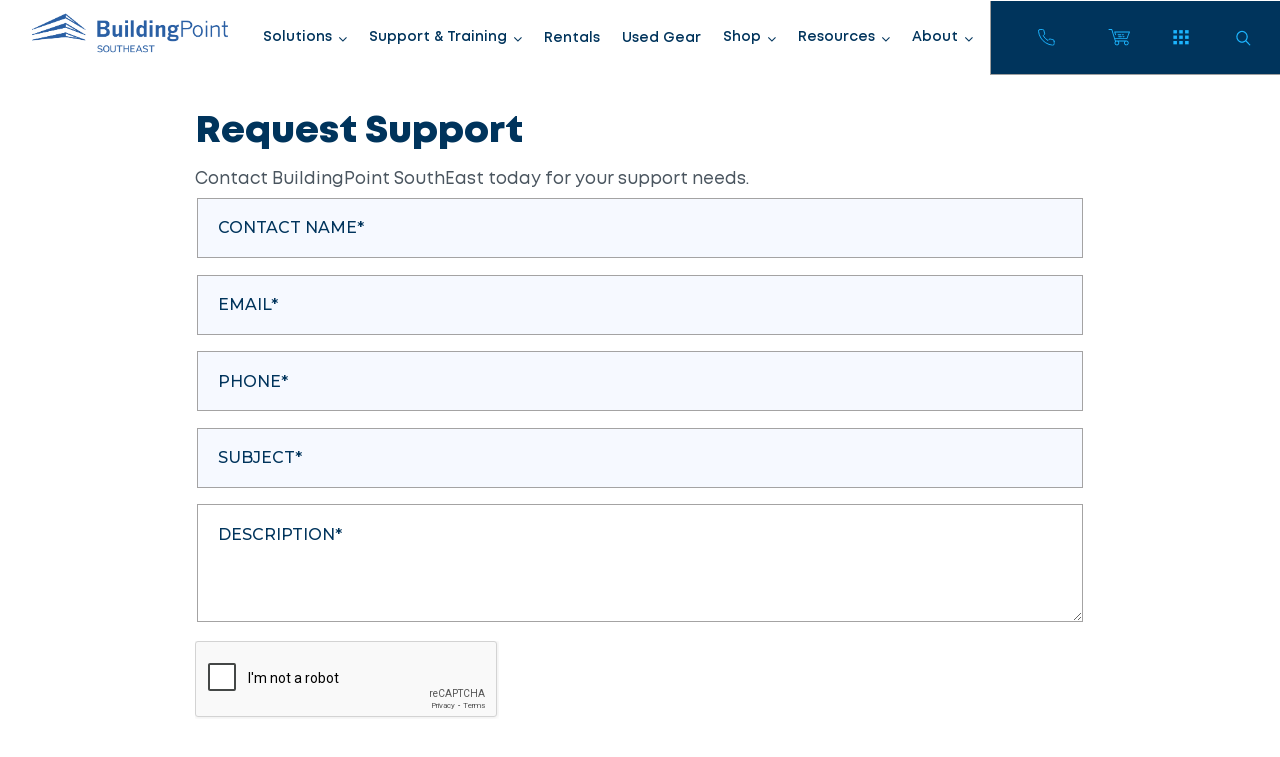

--- FILE ---
content_type: text/html; charset=UTF-8
request_url: https://www.buildingpointsoutheast.com/support-request
body_size: 7643
content:
<!doctype html><html lang="en"><head>
    <meta charset="utf-8">
    <title>Request Support | Contact Us For Your Support Needs</title>
    <link rel="shortcut icon" href="https://www.buildingpointsoutheast.com/hubfs/BPSE-favicon.png">
    <meta name="description" content="Call 844-784-3494 or fill out our online form to request support from BuildingPoint SE.">
    
    
    
    
    
    <link rel="stylesheet" href="https://cdnjs.cloudflare.com/ajax/libs/slick-carousel/1.9.0/slick.min.css">
    <link rel="stylesheet" href="https://cdnjs.cloudflare.com/ajax/libs/fancybox/3.5.0/jquery.fancybox.min.css">  
    
    <meta name="viewport" content="width=device-width, initial-scale=1">

    <script src="/hs/hsstatic/jquery-libs/static-1.4/jquery/jquery-1.11.2.js"></script>
<script src="/hs/hsstatic/jquery-libs/static-1.4/jquery-migrate/jquery-migrate-1.2.1.js"></script>
<script>hsjQuery = window['jQuery'];</script>
    <meta property="og:description" content="Call 844-784-3494 or fill out our online form to request support from BuildingPoint SE.">
    <meta property="og:title" content="Request Support | Contact Us For Your Support Needs">
    <meta name="twitter:description" content="Call 844-784-3494 or fill out our online form to request support from BuildingPoint SE.">
    <meta name="twitter:title" content="Request Support | Contact Us For Your Support Needs">

    

    

    <style>
a.cta_button{-moz-box-sizing:content-box !important;-webkit-box-sizing:content-box !important;box-sizing:content-box !important;vertical-align:middle}.hs-breadcrumb-menu{list-style-type:none;margin:0px 0px 0px 0px;padding:0px 0px 0px 0px}.hs-breadcrumb-menu-item{float:left;padding:10px 0px 10px 10px}.hs-breadcrumb-menu-divider:before{content:'›';padding-left:10px}.hs-featured-image-link{border:0}.hs-featured-image{float:right;margin:0 0 20px 20px;max-width:50%}@media (max-width: 568px){.hs-featured-image{float:none;margin:0;width:100%;max-width:100%}}.hs-screen-reader-text{clip:rect(1px, 1px, 1px, 1px);height:1px;overflow:hidden;position:absolute !important;width:1px}
</style>

<link rel="stylesheet" href="https://www.buildingpointsoutheast.com/hubfs/hub_generated/template_assets/1/69252729252/1769803117288/template_main.min.css">
<link rel="stylesheet" href="https://www.buildingpointsoutheast.com/hubfs/hub_generated/template_assets/1/69251390268/1769797550721/template_theme-overrides.min.css">
<link rel="stylesheet" href="https://www.buildingpointsoutheast.com/hubfs/hub_generated/module_assets/1/69254354291/1769797490964/module_header.min.css">
<link rel="stylesheet" href="https://www.buildingpointsoutheast.com/hubfs/hub_generated/module_assets/1/69261668704/1742798766158/module_search_input_2022.min.css">
<link rel="stylesheet" href="https://www.buildingpointsoutheast.com/hubfs/hub_generated/module_assets/1/69261669014/1769803517208/module_footer.min.css"><style>
  @font-face {
    font-family: "Montserrat";
    font-weight: 700;
    font-style: normal;
    font-display: swap;
    src: url("/_hcms/googlefonts/Montserrat/700.woff2") format("woff2"), url("/_hcms/googlefonts/Montserrat/700.woff") format("woff");
  }
  @font-face {
    font-family: "Montserrat";
    font-weight: 400;
    font-style: normal;
    font-display: swap;
    src: url("/_hcms/googlefonts/Montserrat/regular.woff2") format("woff2"), url("/_hcms/googlefonts/Montserrat/regular.woff") format("woff");
  }
  @font-face {
    font-family: "Montserrat";
    font-weight: 400;
    font-style: normal;
    font-display: swap;
    src: url("/_hcms/googlefonts/Montserrat/regular.woff2") format("woff2"), url("/_hcms/googlefonts/Montserrat/regular.woff") format("woff");
  }
  @font-face {
    font-family: "Montserrat";
    font-weight: 700;
    font-style: normal;
    font-display: swap;
    src: url("/_hcms/googlefonts/Montserrat/700.woff2") format("woff2"), url("/_hcms/googlefonts/Montserrat/700.woff") format("woff");
  }
</style>

    


    
<!--  Added by GoogleTagManager integration -->
<script>
var _hsp = window._hsp = window._hsp || [];
window.dataLayer = window.dataLayer || [];
function gtag(){dataLayer.push(arguments);}

var useGoogleConsentModeV2 = true;
var waitForUpdateMillis = 1000;



var hsLoadGtm = function loadGtm() {
    if(window._hsGtmLoadOnce) {
      return;
    }

    if (useGoogleConsentModeV2) {

      gtag('set','developer_id.dZTQ1Zm',true);

      gtag('consent', 'default', {
      'ad_storage': 'denied',
      'analytics_storage': 'denied',
      'ad_user_data': 'denied',
      'ad_personalization': 'denied',
      'wait_for_update': waitForUpdateMillis
      });

      _hsp.push(['useGoogleConsentModeV2'])
    }

    (function(w,d,s,l,i){w[l]=w[l]||[];w[l].push({'gtm.start':
    new Date().getTime(),event:'gtm.js'});var f=d.getElementsByTagName(s)[0],
    j=d.createElement(s),dl=l!='dataLayer'?'&l='+l:'';j.async=true;j.src=
    'https://www.googletagmanager.com/gtm.js?id='+i+dl;f.parentNode.insertBefore(j,f);
    })(window,document,'script','dataLayer','GTM-P3PNNZ5');

    window._hsGtmLoadOnce = true;
};

_hsp.push(['addPrivacyConsentListener', function(consent){
  if(consent.allowed || (consent.categories && consent.categories.analytics)){
    hsLoadGtm();
  }
}]);

</script>

<!-- /Added by GoogleTagManager integration -->

    <link rel="canonical" href="https://www.buildingpointsoutheast.com/support-request">

<script>(function(i,s,o,g,r,a,m){i['GoogleAnalyticsObject']=r;i[r]=i[r]||function(){
	(i[r].q=i[r].q||[]).push(arguments)},i[r].l=1*new Date();a=s.createElement(o),
	m=s.getElementsByTagName(o)[0];a.async=1;a.src=g;m.parentNode.insertBefore(a,m)
	})(window,document,'script','https://www.google-analytics.com/analytics.js','ga');
	ga('create', 'UA-78552560-1', 'auto');
    ga('send', 'pageview');
	ga('require', 'ecommerce');

</script>

<script>
  (function (w,d,o,a,m) {
    w[o]=w[o]||function(){(w[o].q=w[o].q||[]).push(arguments);
    },w[o].e=1*new Date();a=d.createElement('script'),
    m=d.getElementsByTagName('script')[0];a.async=1;
    a.src='https://agent.marketingcloudfx.com/mcfx.js';m.parentNode.insertBefore(a, m);
  })(window, document, 'mcfx');
  mcfx('create', 1049);
</script>
<script type="text/javascript" async src="//cdn.leadmanagerfx.com/phone/js/1049"></script>
<meta property="og:url" content="https://www.buildingpointsoutheast.com/support-request">
<meta name="twitter:card" content="summary">
<meta http-equiv="content-language" content="en">






    
    <!-- Microsoft Clarity Tag -->
    <script type="text/javascript">
      (function(c,l,a,r,i,t,y){
          c[a]=c[a]||function(){(c[a].q=c[a].q||[]).push(arguments)};
          t=l.createElement(r);t.async=1;t.src="https://www.clarity.ms/tag/"+i;
          y=l.getElementsByTagName(r)[0];y.parentNode.insertBefore(t,y);
      })(window, document, "clarity", "script", "onnr944son");
    </script>
  <meta name="generator" content="HubSpot"></head>
  <body>
<!--  Added by GoogleTagManager integration -->
<noscript><iframe src="https://www.googletagmanager.com/ns.html?id=GTM-P3PNNZ5" height="0" width="0" style="display:none;visibility:hidden"></iframe></noscript>

<!-- /Added by GoogleTagManager integration -->

    <div class="body-wrapper   hs-content-id-74287185458 hs-site-page page ">
      
        <div data-global-resource-path="building-point/templates/partials/header.html"><header class="header">

 <div id="hs_cos_wrapper_module_164804085752539" class="hs_cos_wrapper hs_cos_wrapper_widget hs_cos_wrapper_type_module" style="" data-hs-cos-general-type="widget" data-hs-cos-type="module"><div class="container" style="height: 1px;"></div>
<div class="header_nav">
    <div class="logos">
        <div class="logo">
            
            
            <a href="https://www.buildingpointsoutheast.com">
                
                
                <img src="https://www.buildingpointsoutheast.com/hubfs/BPlogo_horiz_white.png" alt="BPlogo_horiz_white" loading="lazy">
                
            </a>
        </div>
        <div class="logo color">
            
            
            <a href="https://www.buildingpointsoutheast.com">
                
                
                
                
                    <img src="https://www.buildingpointsoutheast.com/hs-fs/hubfs/BPlogo_horiz_blue_RGB.png?width=1300&amp;height=270&amp;name=BPlogo_horiz_blue_RGB.png" alt="BPlogo_horiz_blue_RGB" loading="lazy" width="1300" height="270" srcset="https://www.buildingpointsoutheast.com/hs-fs/hubfs/BPlogo_horiz_blue_RGB.png?width=650&amp;height=135&amp;name=BPlogo_horiz_blue_RGB.png 650w, https://www.buildingpointsoutheast.com/hs-fs/hubfs/BPlogo_horiz_blue_RGB.png?width=1300&amp;height=270&amp;name=BPlogo_horiz_blue_RGB.png 1300w, https://www.buildingpointsoutheast.com/hs-fs/hubfs/BPlogo_horiz_blue_RGB.png?width=1950&amp;height=405&amp;name=BPlogo_horiz_blue_RGB.png 1950w, https://www.buildingpointsoutheast.com/hs-fs/hubfs/BPlogo_horiz_blue_RGB.png?width=2600&amp;height=540&amp;name=BPlogo_horiz_blue_RGB.png 2600w, https://www.buildingpointsoutheast.com/hs-fs/hubfs/BPlogo_horiz_blue_RGB.png?width=3250&amp;height=675&amp;name=BPlogo_horiz_blue_RGB.png 3250w, https://www.buildingpointsoutheast.com/hs-fs/hubfs/BPlogo_horiz_blue_RGB.png?width=3900&amp;height=810&amp;name=BPlogo_horiz_blue_RGB.png 3900w" sizes="(max-width: 1300px) 100vw, 1300px">
                
            </a>
        </div>
    </div>
    <div class="right">
        <div class="mainmenu">
            <span id="hs_cos_wrapper_module_164804085752539_" class="hs_cos_wrapper hs_cos_wrapper_widget hs_cos_wrapper_type_menu" style="" data-hs-cos-general-type="widget" data-hs-cos-type="menu"><div id="hs_menu_wrapper_module_164804085752539_" class="hs-menu-wrapper active-branch flyouts hs-menu-flow-horizontal" role="navigation" data-sitemap-name="default" data-menu-id="185329986444" aria-label="Navigation Menu">
 <ul role="menu">
  <li class="hs-menu-item hs-menu-depth-1 hs-item-has-children" role="none"><a href="https://www.buildingpointsoutheast.com/field-solutions" aria-haspopup="true" aria-expanded="false" role="menuitem">Solutions</a>
   <ul role="menu" class="hs-menu-children-wrapper">
    <li class="hs-menu-item hs-menu-depth-2" role="none"><a href="https://www.buildingpointsoutheast.com/field-solutions/field-layout" role="menuitem">Field Layout</a></li>
    <li class="hs-menu-item hs-menu-depth-2" role="none"><a href="https://www.buildingpointsoutheast.com/field-solutions/robotics" role="menuitem">Internal Layout</a></li>
    <li class="hs-menu-item hs-menu-depth-2" role="none"><a href="https://www.buildingpointsoutheast.com/field-solutions/3d-scanning" role="menuitem">3D Scanning</a></li>
    <li class="hs-menu-item hs-menu-depth-2" role="none"><a href="https://www.buildingpointsoutheast.com/field-solutions/lasers-tools" role="menuitem">Lasers &amp; Tools</a></li>
    <li class="hs-menu-item hs-menu-depth-2" role="none"><a href="https://www.buildingpointsoutheast.com/field-solutions/workforce-tracking" role="menuitem">Workforce Tracking</a></li>
   </ul></li>
  <li class="hs-menu-item hs-menu-depth-1 hs-item-has-children" role="none"><a href="https://www.buildingpointsoutheast.com/training-support" aria-haspopup="true" aria-expanded="false" role="menuitem">Support &amp; Training</a>
   <ul role="menu" class="hs-menu-children-wrapper">
    <li class="hs-menu-item hs-menu-depth-2" role="none"><a href="https://www.buildingpointsoutheast.com/events" role="menuitem">Events &amp; Webinars</a></li>
    <li class="hs-menu-item hs-menu-depth-2" role="none"><a href="https://www.buildingpointsoutheast.com/knowledge-base" role="menuitem">Knowledge Base</a></li>
    <li class="hs-menu-item hs-menu-depth-2" role="none"><a href="https://www.buildingpointsoutheast.com/training-support" role="menuitem">Training &amp; Support</a></li>
    <li class="hs-menu-item hs-menu-depth-2" role="none"><a href="https://www.buildingpointsoutheast.com/service-repair" role="menuitem">Service &amp; Repair</a></li>
   </ul></li>
  <li class="hs-menu-item hs-menu-depth-1" role="none"><a href="https://www.buildingpointsoutheast.com/field-equipment-rentals" role="menuitem">Rentals</a></li>
  <li class="hs-menu-item hs-menu-depth-1" role="none"><a href="https://www.buildingpointsoutheast.com/used-field-gear" role="menuitem">Used Gear</a></li>
  <li class="hs-menu-item hs-menu-depth-1 hs-item-has-children" role="none"><a href="https://shop.buildingpointsoutheast.com" aria-haspopup="true" aria-expanded="false" role="menuitem">Shop</a>
   <ul role="menu" class="hs-menu-children-wrapper">
    <li class="hs-menu-item hs-menu-depth-2" role="none"><a href="https://shop.buildingpointsoutheast.com/collections/robotic-total-station-accessories" role="menuitem">Robotic Total Station Accessories</a></li>
    <li class="hs-menu-item hs-menu-depth-2" role="none"><a href="https://shop.buildingpointsoutheast.com/collections/tablet-accessories" role="menuitem">Tablet Accessories</a></li>
    <li class="hs-menu-item hs-menu-depth-2" role="none"><a href="https://shop.buildingpointsoutheast.com/collections/scanner-accessories" role="menuitem">Scanner Accessories</a></li>
    <li class="hs-menu-item hs-menu-depth-2" role="none"><a href="https://shop.buildingpointsoutheast.com/collections/gps-accessories" role="menuitem">GPS Accessories</a></li>
    <li class="hs-menu-item hs-menu-depth-2" role="none"><a href="https://shop.buildingpointsoutheast.com/collections/batteries-chargers" role="menuitem">Batteries &amp; Chargers</a></li>
    <li class="hs-menu-item hs-menu-depth-2" role="none"><a href="https://shop.buildingpointsoutheast.com/collections/prism-prism-poles-rods" role="menuitem">Prism, Prism Poles, &amp; Rods</a></li>
    <li class="hs-menu-item hs-menu-depth-2" role="none"><a href="https://shop.buildingpointsoutheast.com/collections/tripods-tribrachs-adaptors" role="menuitem">Tripods, Tribrachs &amp; Adaptors</a></li>
    <li class="hs-menu-item hs-menu-depth-2" role="none"><a href="https://shop.buildingpointsoutheast.com/collections/crewsight-accessories" role="menuitem">CrewSight Accessories</a></li>
    <li class="hs-menu-item hs-menu-depth-2" role="none"><a href="https://shop.buildingpointsoutheast.com/collections/lasers-levels" role="menuitem">Lasers, Levels &amp; Sight Levels</a></li>
    <li class="hs-menu-item hs-menu-depth-2" role="none"><a href="https://shop.buildingpointsoutheast.com/collections/bags-cases" role="menuitem">Bags &amp; Cases</a></li>
    <li class="hs-menu-item hs-menu-depth-2" role="none"><a href="https://shop.buildingpointsoutheast.com/collections/miscellaneous-supplies" role="menuitem">Miscellaneous Supplies</a></li>
   </ul></li>
  <li class="hs-menu-item hs-menu-depth-1 hs-item-has-children" role="none"><a href="https://www.buildingpointsoutheast.com/" aria-haspopup="true" aria-expanded="false" role="menuitem">Resources</a>
   <ul role="menu" class="hs-menu-children-wrapper">
    <li class="hs-menu-item hs-menu-depth-2" role="none"><a href="https://www.buildingpointsoutheast.com/blog" role="menuitem">Blog</a></li>
    <li class="hs-menu-item hs-menu-depth-2" role="none"><a href="https://www.buildingpointsoutheast.com/blog/tag/case-studies" role="menuitem">Case Studies</a></li>
    <li class="hs-menu-item hs-menu-depth-2" role="none"><a href="https://www.buildingpointsoutheast.com/knowledge-base" role="menuitem">Knowledge Base</a></li>
    <li class="hs-menu-item hs-menu-depth-2" role="none"><a href="https://www.buildingpointsoutheast.com/credit-application-about" role="menuitem">Credit Application</a></li>
    <li class="hs-menu-item hs-menu-depth-2" role="none"><a href="https://paynow-prod-eu2.gounified.com/qpay/buildingpointsoutheast/" role="menuitem">Online Bill Pay - PAY NOW</a></li>
    <li class="hs-menu-item hs-menu-depth-2" role="none"><a href="https://www.buildingpointsoutheast.com/flexible-leasing-program" role="menuitem">Flexible Leasing Program</a></li>
    <li class="hs-menu-item hs-menu-depth-2" role="none"><a href="https://www.buildingpointsoutheast.com/trimble-support-protection-plans" role="menuitem">Trimble Support &amp; Protection Plans</a></li>
   </ul></li>
  <li class="hs-menu-item hs-menu-depth-1 hs-item-has-children" role="none"><a href="https://www.buildingpointsoutheast.com/who-we-are" aria-haspopup="true" aria-expanded="false" role="menuitem">About</a>
   <ul role="menu" class="hs-menu-children-wrapper">
    <li class="hs-menu-item hs-menu-depth-2" role="none"><a href="https://www.buildingpointsoutheast.com/who-we-are" role="menuitem">Who We Are</a></li>
    <li class="hs-menu-item hs-menu-depth-2" role="none"><a href="https://www.buildingpointsoutheast.com/trimble" role="menuitem">Trimble</a></li>
    <li class="hs-menu-item hs-menu-depth-2 hs-item-has-children" role="none"><a href="https://www.buildingpointsoutheast.com/locations" role="menuitem">Service Territories</a>
     <ul role="menu" class="hs-menu-children-wrapper">
      <li class="hs-menu-item hs-menu-depth-3" role="none"><a href="https://www.buildingpointsoutheast.com/service-territories/north-carolina/" role="menuitem">North Carolina</a></li>
      <li class="hs-menu-item hs-menu-depth-3" role="none"><a href="https://www.buildingpointsoutheast.com/service-territories/south-carolina/" role="menuitem">South Carolina</a></li>
      <li class="hs-menu-item hs-menu-depth-3" role="none"><a href="https://www.buildingpointsoutheast.com/service-territories/virginia/" role="menuitem">Virginia</a></li>
      <li class="hs-menu-item hs-menu-depth-3" role="none"><a href="https://www.buildingpointsoutheast.com/service-territories/georgia/" role="menuitem">Georgia</a></li>
      <li class="hs-menu-item hs-menu-depth-3" role="none"><a href="https://www.buildingpointsoutheast.com/service-territories/maryland/" role="menuitem">Maryland</a></li>
      <li class="hs-menu-item hs-menu-depth-3" role="none"><a href="https://www.buildingpointsoutheast.com/service-territories/washington-dc/" role="menuitem">Washington D.C.</a></li>
     </ul></li>
   </ul></li>
 </ul>
</div></span>
        </div>
        <div class="contact">
            <div class="phone">
                <a href="tel:8447843494">
                (844) 784-3494 <img alt="Phone icon" src="https://www.buildingpointsoutheast.com/hubfs/building-point/images/Icon%20feather-phone.svg"></a>
            </div>
            <div class="cart">
                
                
                <a href="https://shop.buildingpointsoutheast.com/cart">
                    Cart <img alt="Cart icon" src="https://www.buildingpointsoutheast.com/hubfs/building-point/images/Cart.svg"><span>0</span>
                </a>
            </div>
            <div class="support">
                <a href="javascript:;">
                    Contact <img alt="Support icon" src="https://www.buildingpointsoutheast.com/hubfs/building-point/images/Support.svg">
                </a>
                <div class="support_menu">
                    <span id="hs_cos_wrapper_module_164804085752539_" class="hs_cos_wrapper hs_cos_wrapper_widget hs_cos_wrapper_type_simple_menu" style="" data-hs-cos-general-type="widget" data-hs-cos-type="simple_menu"><div id="hs_menu_wrapper_module_164804085752539_" class="hs-menu-wrapper active-branch flyouts hs-menu-flow-horizontal" role="navigation" data-sitemap-name="" data-menu-id="" aria-label="Navigation Menu">
 <ul role="menu" class="active-branch">
  <li class="hs-menu-item hs-menu-depth-1" role="none"><a href="https://www.buildingpointsoutheast.com/contact" role="menuitem" target="_self">General Contact</a></li>
  <li class="hs-menu-item hs-menu-depth-1" role="none"><a href="https://www.buildingpointsoutheast.com/request-a-quote" role="menuitem" target="_self">Request a Quote</a></li>
  <li class="hs-menu-item hs-menu-depth-1 active active-branch" role="none"><a href="https://www.buildingpointsoutheast.com/support-request" role="menuitem" target="_self">Support Request</a></li>
  <li class="hs-menu-item hs-menu-depth-1" role="none"><a href="https://www.buildingpointsoutheast.com/service-request" role="menuitem" target="_self">Service Request</a></li>
  <li class="hs-menu-item hs-menu-depth-1" role="none"><a href="https://www.buildingpointsoutheast.com/rental-request" role="menuitem" target="_self">Rental Request</a></li>
  <li class="hs-menu-item hs-menu-depth-1" role="none"><a href="https://www.buildingpointsoutheast.com/credit-application-form" role="menuitem" target="_self">Credit Application</a></li>
 </ul>
</div></span>
                </div>
            </div>
            <div class="search">
                <a href="javascript:;">
                    Search <img alt="Search icon" src="https://www.buildingpointsoutheast.com/hubfs/building-point/images/Search.svg">
                </a>
            </div>
        </div>
    </div>
</div>

</div>
 <div id="hs_cos_wrapper_module_16480411147851" class="hs_cos_wrapper hs_cos_wrapper_widget hs_cos_wrapper_type_module" style="" data-hs-cos-general-type="widget" data-hs-cos-type="module">

<div class="hs-search-field search-input"> 
    <div class="hs-search-field__bar"> 
        <div>
        <lable class="search_lable">Search Field Solutions &amp; Services</lable>
        <form action="/hs-search-results">
            
            <input type="text" class="hs-search-field__input" name="term" autocomplete="off" aria-label="Search" placeholder="Search">

            
            <input type="hidden" name="type" value="SITE_PAGE">
            
            
            <input type="hidden" name="type" value="LANDING_PAGE">
            
            
            <input type="hidden" name="type" value="BLOG_POST">
            <input type="hidden" name="type" value="LISTING_PAGE">
            
            

            
            <button aria-label="Search"><span id="hs_cos_wrapper_module_16480411147851_" class="hs_cos_wrapper hs_cos_wrapper_widget hs_cos_wrapper_type_icon" style="" data-hs-cos-general-type="widget" data-hs-cos-type="icon"><svg version="1.0" xmlns="http://www.w3.org/2000/svg" viewbox="0 0 512 512" aria-hidden="true"><g id="search1_layer"><path d="M505 442.7L405.3 343c-4.5-4.5-10.6-7-17-7H372c27.6-35.3 44-79.7 44-128C416 93.1 322.9 0 208 0S0 93.1 0 208s93.1 208 208 208c48.3 0 92.7-16.4 128-44v16.3c0 6.4 2.5 12.5 7 17l99.7 99.7c9.4 9.4 24.6 9.4 33.9 0l28.3-28.3c9.4-9.4 9.4-24.6.1-34zM208 336c-70.7 0-128-57.2-128-128 0-70.7 57.2-128 128-128 70.7 0 128 57.2 128 128 0 70.7-57.2 128-128 128z" /></g></svg></span></button>
            
        </form>
        </div>            
        
        <div class="shopify_search_link btn_link ">
            
            
            <a href="https://shop.buildingpointsoutheast.com/search">
                Search Shop Accessories &amp; Products
            </a>
        </div>
        
    </div>
    
</div></div>

</header></div>
      

      <main id="main-content" class="body-container-wrapper">
        

<main class="body-container-wrapper headerColor">

    <div class="container-fluid body-container default_template">
<div class="row-fluid-wrapper">
<div class="row-fluid">
<div class="span12 widget-span widget-type-cell " style="" data-widget-type="cell" data-x="0" data-w="12">

<div class="row-fluid-wrapper row-depth-1 row-number-1 dnd-section">
<div class="row-fluid ">
</div><!--end row-->
</div><!--end row-wrapper -->

<div class="row-fluid-wrapper row-depth-1 row-number-2 dnd-section">
<div class="row-fluid ">
<div class="span12 widget-span widget-type-cell dnd-column" style="" data-widget-type="cell" data-x="0" data-w="12">

<div class="row-fluid-wrapper row-depth-1 row-number-3 dnd-row">
<div class="row-fluid ">
<div class="span12 widget-span widget-type-custom_widget dnd-module" style="" data-widget-type="custom_widget" data-x="0" data-w="12">
<div id="hs_cos_wrapper_widget_1649686515390" class="hs_cos_wrapper hs_cos_wrapper_widget hs_cos_wrapper_type_module widget-type-menu" style="" data-hs-cos-general-type="widget" data-hs-cos-type="module"><div class="breadcrumb_menu  color ">
    
    <span id="hs_cos_wrapper_widget_1649686515390_" class="hs_cos_wrapper hs_cos_wrapper_widget hs_cos_wrapper_type_menu" style="" data-hs-cos-general-type="widget" data-hs-cos-type="menu"><ul></ul></span>
</div></div>

</div><!--end widget-span -->
</div><!--end row-->
</div><!--end row-wrapper -->

</div><!--end widget-span -->
</div><!--end row-->
</div><!--end row-wrapper -->

<div class="row-fluid-wrapper row-depth-1 row-number-4 dnd-section">
<div class="row-fluid ">
<div class="span12 widget-span widget-type-cell dnd-column" style="" data-widget-type="cell" data-x="0" data-w="12">

<div class="row-fluid-wrapper row-depth-1 row-number-5 dnd-row">
<div class="row-fluid ">
<div class="span12 widget-span widget-type-custom_widget dnd-module" style="" data-widget-type="custom_widget" data-x="0" data-w="12">
<div id="hs_cos_wrapper_widget_1689265820471" class="hs_cos_wrapper hs_cos_wrapper_widget hs_cos_wrapper_type_module widget-type-header" style="" data-hs-cos-general-type="widget" data-hs-cos-type="module">



<span id="hs_cos_wrapper_widget_1689265820471_" class="hs_cos_wrapper hs_cos_wrapper_widget hs_cos_wrapper_type_header" style="" data-hs-cos-general-type="widget" data-hs-cos-type="header"><h1></h1></span></div>

</div><!--end widget-span -->
</div><!--end row-->
</div><!--end row-wrapper -->

<div class="row-fluid-wrapper row-depth-1 row-number-6 dnd-row">
<div class="row-fluid ">
<div class="span12 widget-span widget-type-custom_widget dnd-module" style="" data-widget-type="custom_widget" data-x="0" data-w="12">
<div id="hs_cos_wrapper_widget_1689265779643" class="hs_cos_wrapper hs_cos_wrapper_widget hs_cos_wrapper_type_module" style="" data-hs-cos-general-type="widget" data-hs-cos-type="module"><style>
  .request_form {margin-top: 30px;}
</style>
<div class="request_form">
  <div class="container">
    <div class="inner">
      <div class="main_title left">
        <h2><strong>Request Support</strong></h2>
        <div>
          <div>Contact BuildingPoint SouthEast today for your support needs.</div>
        </div>
      </div>
      <div class="form">
        <script src="https://www.google.com/recaptcha/api.js"></script>
        <script>
          function timestamp() {
            var response = document.getElementById("g-recaptcha-response");
            if (response == null || response.value.trim() == "") {
              var elems = JSON.parse(document.getElementsByName("captcha_settings")[0].value);
              elems["ts"] = JSON.stringify(new Date().getTime());
              document.getElementsByName("captcha_settings")[0].value = JSON.stringify(elems);
            }
          }
          setInterval(timestamp, 500);
        </script>
        <form class="form" action="https://webto.salesforce.com/servlet/servlet.WebToCase?encoding=UTF-8" method="POST">
          <input type="hidden" name="captcha_settings" value="{&quot;keyname&quot;:&quot;Duncan_Parnell_reCaptcha&quot;,&quot;fallback&quot;:&quot;true&quot;,&quot;orgId&quot;:&quot;00D4W000001Wtzr&quot;,&quot;ts&quot;:&quot;&quot;}">
          <input type="hidden" name="orgid" value="00D4W000001Wtzr">
          <input type="hidden" name="retURL" value="https://www.buildingpointsoutheast.com/support-request-thank-you">
          <fieldset class="form-columns-1" style="border:none; padding-left:0; padding-right: 0;">
            <label for="name" style="display: none;">Contact Name</label><input class="hs-input" placeholder="CONTACT NAME*" id="name" maxlength="80" name="name" size="20" type="text" required><br>
          </fieldset>
          <fieldset class="form-columns-1" style="border:none; padding-left:0; padding-right: 0;">
            <label for="email" style="display: none;">Email</label><input class="hs-input" placeholder="EMAIL*" id="email" maxlength="80" name="email" size="20" type="email" required><br>
          </fieldset>
          <fieldset class="form-columns-1" style="border:none; padding-left:0; padding-right: 0;">
            <label for="phone" style="display: none;">Phone</label><input class="hs-input" placeholder="PHONE*" id="phone" maxlength="40" name="phone" size="20" type="text" required><br>
          </fieldset>
          <fieldset class="form-columns-1" style="border:none; padding-left:0; padding-right: 0;">
            <label for="subject" style="display: none;">Subject</label><input class="hs-input" placeholder="SUBJECT*" id="subject" maxlength="80" name="subject" size="20" type="text" required><br>
          </fieldset>
          <fieldset class="form-columns-1" style="border:none; padding-left:0; padding-right: 0;">
            <label for="description" style="display: none;">Description</label><textarea placeholder="DESCRIPTION*" name="description" required></textarea><br>
          </fieldset>
          <input type="hidden" name="reason" value="BPSE">
          <div class="g-recaptcha" data-sitekey="6LcBLx4mAAAAAIshmS5KleYqj6bRvDvQnvAUZ85f"></div><br>
          <div class="hs_submit hs-submit">
            <div class="actions">
              <input type="submit" class="hs-button primary large" value="Submit">
            </div>
          </div>
        </form>
      </div>
    </div>
  </div>
</div></div>

</div><!--end widget-span -->
</div><!--end row-->
</div><!--end row-wrapper -->

</div><!--end widget-span -->
</div><!--end row-->
</div><!--end row-wrapper -->

</div><!--end widget-span -->
</div>
</div>
</div>
    
</main>

      </main>

      
        <div data-global-resource-path="building-point/templates/partials/footer.html"><footer class="footer">
 <div id="hs_cos_wrapper_module_1648106073839109" class="hs_cos_wrapper hs_cos_wrapper_widget hs_cos_wrapper_type_module" style="" data-hs-cos-general-type="widget" data-hs-cos-type="module"><div class="footer_section ft_desktop">
    <div class="left">
        <div class="inner">
            <div class="logo">
                
                
                
                <a href="">
                    <img src="https://www.buildingpointsoutheast.com/hubfs/BPlogo_horiz_blue_300px-2.png" alt="BPlogo_horiz_blue_300px-2">
                </a>
                
                
                
                <a href="">
                    <img src="https://www.buildingpointsoutheast.com/hubfs/Trimble-Auth-Dealer-Horiz-RGB-Blue-en-US%201.png" alt="Trimble-Auth-Dealer-Horiz-RGB-Blue-en-US 1">
                </a>
                
            </div>
            <div class="menu_ft"><span id="hs_cos_wrapper_module_1648106073839109_" class="hs_cos_wrapper hs_cos_wrapper_widget hs_cos_wrapper_type_simple_menu" style="" data-hs-cos-general-type="widget" data-hs-cos-type="simple_menu"><div id="hs_menu_wrapper_module_1648106073839109_" class="hs-menu-wrapper active-branch flyouts hs-menu-flow-horizontal" role="navigation" data-sitemap-name="" data-menu-id="" aria-label="Navigation Menu">
 <ul role="menu">
  <li class="hs-menu-item hs-menu-depth-1" role="none"><a href="https://www.buildingpointsoutheast.com/field-solutions" role="menuitem" target="_self">Solutions</a></li>
  <li class="hs-menu-item hs-menu-depth-1" role="none"><a href="https://shop.buildingpointsoutheast.com" role="menuitem" target="_self">Shop</a></li>
  <li class="hs-menu-item hs-menu-depth-1" role="none"><a href="https://recruiting.paylocity.com/recruiting/jobs/All/7ac69a0f-9531-4c65-91fe-bb72b1446dd9/Building-Point-Southeast-LLC" role="menuitem" target="_blank" rel="noopener">Careers</a></li>
  <li class="hs-menu-item hs-menu-depth-1" role="none"><a href="https://www.buildingpointsoutheast.com/ordering-policies" role="menuitem" target="_self">Ordering Policies</a></li>
 </ul>
</div></span></div>
        </div>
        <div class="copyright">
            <div class="copy_left"><p>© 2026, BuildingPoint SouthEast&nbsp;</p>
<ul>
<li><a href="/privacy-policy" rel="noopener">Privacy Policy</a></li>
<li><a href="/terms-of-use" rel="noopener"> Terms of Use</a></li>
<li><a href="https://www.buildingpointsoutheast.com/sitemap" rel="noopener">Site Map</a></li>
</ul></div>
            <div class="copy_right">
                <p><strong>Connect</strong></p>
                <ul>
                    <li><a href="https://www.youtube.com/channel/UCMHe00jeOoEduCKs6bcDZdA/videos" target="_blank"><i class="fa fa-youtube-play" aria-hidden="true"></i></a></li>
                    <li><a href="https://www.linkedin.com/company/buildingpoint-southeast/" target="_blank"><i class="fa fa-linkedin" aria-hidden="true"></i></a></li>
                </ul>
            </div>
        </div>
    </div>
    <div class="right">
        <div class="text">
            <h5>BuildingPoint SouthEast</h5>
            <div class="con"><p><strong>Headquarters:</strong> <br><span></span></p>
<p>3925 Stuart Andrew Boulevard<br>Charlotte, NC 28217</p></div>
        </div>
        <div class="textbtm">
            <div class="call">CALL US  <a href="tel:8447843494">(844) 784-3494</a></div>
            <div class="email"><a href="/contact">EMAIL US</a></div>
        </div>
    </div>
</div>

<div class="footer_section ft_mobile">
    <div class="left">
        <div class="inner">
            <div class="logo">
                
                
                
                <a href="">
                    <img src="https://www.buildingpointsoutheast.com/hubfs/BPlogo_horiz_blue_300px-2.png" alt="BPlogo_horiz_blue_300px-2">
                </a>
                
                
                
                <a href="">
                    <img src="https://www.buildingpointsoutheast.com/hubfs/Trimble-Auth-Dealer-Horiz-RGB-Blue-en-US%201.png" alt="Trimble-Auth-Dealer-Horiz-RGB-Blue-en-US 1">
                </a>
                
            </div>

            <div class="cover">
                <div class="menu_ft"><span id="hs_cos_wrapper_module_1648106073839109_" class="hs_cos_wrapper hs_cos_wrapper_widget hs_cos_wrapper_type_simple_menu" style="" data-hs-cos-general-type="widget" data-hs-cos-type="simple_menu"><div id="hs_menu_wrapper_module_1648106073839109_" class="hs-menu-wrapper active-branch flyouts hs-menu-flow-horizontal" role="navigation" data-sitemap-name="" data-menu-id="" aria-label="Navigation Menu">
 <ul role="menu">
  <li class="hs-menu-item hs-menu-depth-1" role="none"><a href="https://www.buildingpointsoutheast.com/field-solutions" role="menuitem" target="_self">Solutions</a></li>
  <li class="hs-menu-item hs-menu-depth-1" role="none"><a href="https://shop.buildingpointsoutheast.com" role="menuitem" target="_self">Shop</a></li>
  <li class="hs-menu-item hs-menu-depth-1" role="none"><a href="https://recruiting.paylocity.com/recruiting/jobs/All/7ac69a0f-9531-4c65-91fe-bb72b1446dd9/Building-Point-Southeast-LLC" role="menuitem" target="_blank" rel="noopener">Careers</a></li>
  <li class="hs-menu-item hs-menu-depth-1" role="none"><a href="https://www.buildingpointsoutheast.com/ordering-policies" role="menuitem" target="_self">Ordering Policies</a></li>
 </ul>
</div></span></div>
                <div class="copy_right">
                    <p><strong>Connect</strong></p>
                    <ul>
                        <li><a href="https://www.youtube.com/channel/UCMHe00jeOoEduCKs6bcDZdA/videos" target="_blank"><i class="fa fa-youtube-play" aria-hidden="true"></i></a></li>
                        <li><a href="https://www.linkedin.com/company/buildingpoint-southeast/" target="_blank"><i class="fa fa-linkedin" aria-hidden="true"></i></a></li>
                        <li><a href="https://www.instagram.com/buildingpointsoutheast/" target="_blank"><i class="fa fa-instagram" aria-hidden="true"></i></a></li>
                    </ul>
                </div>
            </div>
        </div>
    </div>
    <div class="right">
        <div class="text">
            <h5>BuildingPoint SouthEast</h5>
            <div class="con"><p><strong>Headquarters:</strong> <br><span></span></p>
<p>3925 Stuart Andrew Boulevard<br>Charlotte, NC 28217</p></div>
        </div>
        <div class="textbtm">
            <div class="call">CALL US  <a href="tel:8447843494">(844) 784-3494</a></div>
            <div class="email"><a href="/contact">EMAIL US</a></div>
        </div>
    </div>
    <div class="copyright">
        <div class="copy_left"><p>© 2026, BuildingPoint SouthEast&nbsp;</p>
<ul>
<li><a href="/privacy-policy" rel="noopener">Privacy Policy</a></li>
<li><a href="/terms-of-use" rel="noopener"> Terms of Use</a></li>
<li><a href="https://www.buildingpointsoutheast.com/sitemap" rel="noopener">Site Map</a></li>
</ul></div>
    </div>
</div>

<!-- Back to Top Button -->
<a href="#" class="back-to-top" id="backToTop" aria-label="Back to top">
    <i class="fa fa-chevron-up"></i>
</a>

<script>
// Back to Top Button
(function() {
    var backToTop = document.getElementById('backToTop');
    
    window.addEventListener('scroll', function() {
        if (window.pageYOffset > 300) {
            backToTop.classList.add('visible');
        } else {
            backToTop.classList.remove('visible');
        }
    });
    
    backToTop.addEventListener('click', function(e) {
        e.preventDefault();
        window.scrollTo({ top: 0, behavior: 'smooth' });
    });
})();
</script></div>
</footer></div>
      
    </div>
    
    <script src="https://cdnjs.cloudflare.com/ajax/libs/slick-carousel/1.9.0/slick.min.js"></script>
    <script src="https://cdnjs.cloudflare.com/ajax/libs/fancybox/3.5.0/jquery.fancybox.min.js"></script>
    
<!-- HubSpot performance collection script -->
<script defer src="/hs/hsstatic/content-cwv-embed/static-1.1293/embed.js"></script>
<script src="https://www.buildingpointsoutheast.com/hubfs/hub_generated/template_assets/1/69252727863/1769095305181/template_main.min.js"></script>
<script>
var hsVars = hsVars || {}; hsVars['language'] = 'en';
</script>

<script src="/hs/hsstatic/cos-i18n/static-1.53/bundles/project.js"></script>
<script src="/hs/hsstatic/keyboard-accessible-menu-flyouts/static-1.17/bundles/project.js"></script>
<script src="https://www.buildingpointsoutheast.com/hubfs/hub_generated/module_assets/1/69254354291/1769797490964/module_header.min.js"></script>
<script src="https://www.buildingpointsoutheast.com/hubfs/hub_generated/module_assets/1/69261668704/1742798766158/module_search_input_2022.min.js"></script>

<!-- Start of HubSpot Analytics Code -->
<script type="text/javascript">
var _hsq = _hsq || [];
_hsq.push(["setContentType", "standard-page"]);
_hsq.push(["setCanonicalUrl", "https:\/\/www.buildingpointsoutheast.com\/support-request"]);
_hsq.push(["setPageId", "74287185458"]);
_hsq.push(["setContentMetadata", {
    "contentPageId": 74287185458,
    "legacyPageId": "74287185458",
    "contentFolderId": null,
    "contentGroupId": null,
    "abTestId": null,
    "languageVariantId": 74287185458,
    "languageCode": "en",
    
    
}]);
</script>

<script type="text/javascript">
var hbspt = hbspt || {};
(hbspt.targetedContentMetadata = hbspt.targetedContentMetadata || []).push(...[]);

var _hsq = _hsq || [];
_hsq.push(["setTargetedContentMetadata", hbspt.targetedContentMetadata]);
</script>
<script type="text/javascript" id="hs-script-loader" async defer src="/hs/scriptloader/21348399.js"></script>
<!-- End of HubSpot Analytics Code -->


<script type="text/javascript">
var hsVars = {
    render_id: "8df97426-59e9-4146-ad79-0ba0ce39d36e",
    ticks: 1769803591686,
    page_id: 74287185458,
    
    content_group_id: 0,
    portal_id: 21348399,
    app_hs_base_url: "https://app.hubspot.com",
    cp_hs_base_url: "https://cp.hubspot.com",
    language: "en",
    analytics_page_type: "standard-page",
    scp_content_type: "",
    
    analytics_page_id: "74287185458",
    category_id: 1,
    folder_id: 0,
    is_hubspot_user: false
}
</script>


<script defer src="/hs/hsstatic/HubspotToolsMenu/static-1.432/js/index.js"></script>




  
</body></html>

--- FILE ---
content_type: text/html; charset=utf-8
request_url: https://www.google.com/recaptcha/api2/anchor?ar=1&k=6LcBLx4mAAAAAIshmS5KleYqj6bRvDvQnvAUZ85f&co=aHR0cHM6Ly93d3cuYnVpbGRpbmdwb2ludHNvdXRoZWFzdC5jb206NDQz&hl=en&v=N67nZn4AqZkNcbeMu4prBgzg&size=normal&anchor-ms=20000&execute-ms=30000&cb=lrlf6waxfgg6
body_size: 49409
content:
<!DOCTYPE HTML><html dir="ltr" lang="en"><head><meta http-equiv="Content-Type" content="text/html; charset=UTF-8">
<meta http-equiv="X-UA-Compatible" content="IE=edge">
<title>reCAPTCHA</title>
<style type="text/css">
/* cyrillic-ext */
@font-face {
  font-family: 'Roboto';
  font-style: normal;
  font-weight: 400;
  font-stretch: 100%;
  src: url(//fonts.gstatic.com/s/roboto/v48/KFO7CnqEu92Fr1ME7kSn66aGLdTylUAMa3GUBHMdazTgWw.woff2) format('woff2');
  unicode-range: U+0460-052F, U+1C80-1C8A, U+20B4, U+2DE0-2DFF, U+A640-A69F, U+FE2E-FE2F;
}
/* cyrillic */
@font-face {
  font-family: 'Roboto';
  font-style: normal;
  font-weight: 400;
  font-stretch: 100%;
  src: url(//fonts.gstatic.com/s/roboto/v48/KFO7CnqEu92Fr1ME7kSn66aGLdTylUAMa3iUBHMdazTgWw.woff2) format('woff2');
  unicode-range: U+0301, U+0400-045F, U+0490-0491, U+04B0-04B1, U+2116;
}
/* greek-ext */
@font-face {
  font-family: 'Roboto';
  font-style: normal;
  font-weight: 400;
  font-stretch: 100%;
  src: url(//fonts.gstatic.com/s/roboto/v48/KFO7CnqEu92Fr1ME7kSn66aGLdTylUAMa3CUBHMdazTgWw.woff2) format('woff2');
  unicode-range: U+1F00-1FFF;
}
/* greek */
@font-face {
  font-family: 'Roboto';
  font-style: normal;
  font-weight: 400;
  font-stretch: 100%;
  src: url(//fonts.gstatic.com/s/roboto/v48/KFO7CnqEu92Fr1ME7kSn66aGLdTylUAMa3-UBHMdazTgWw.woff2) format('woff2');
  unicode-range: U+0370-0377, U+037A-037F, U+0384-038A, U+038C, U+038E-03A1, U+03A3-03FF;
}
/* math */
@font-face {
  font-family: 'Roboto';
  font-style: normal;
  font-weight: 400;
  font-stretch: 100%;
  src: url(//fonts.gstatic.com/s/roboto/v48/KFO7CnqEu92Fr1ME7kSn66aGLdTylUAMawCUBHMdazTgWw.woff2) format('woff2');
  unicode-range: U+0302-0303, U+0305, U+0307-0308, U+0310, U+0312, U+0315, U+031A, U+0326-0327, U+032C, U+032F-0330, U+0332-0333, U+0338, U+033A, U+0346, U+034D, U+0391-03A1, U+03A3-03A9, U+03B1-03C9, U+03D1, U+03D5-03D6, U+03F0-03F1, U+03F4-03F5, U+2016-2017, U+2034-2038, U+203C, U+2040, U+2043, U+2047, U+2050, U+2057, U+205F, U+2070-2071, U+2074-208E, U+2090-209C, U+20D0-20DC, U+20E1, U+20E5-20EF, U+2100-2112, U+2114-2115, U+2117-2121, U+2123-214F, U+2190, U+2192, U+2194-21AE, U+21B0-21E5, U+21F1-21F2, U+21F4-2211, U+2213-2214, U+2216-22FF, U+2308-230B, U+2310, U+2319, U+231C-2321, U+2336-237A, U+237C, U+2395, U+239B-23B7, U+23D0, U+23DC-23E1, U+2474-2475, U+25AF, U+25B3, U+25B7, U+25BD, U+25C1, U+25CA, U+25CC, U+25FB, U+266D-266F, U+27C0-27FF, U+2900-2AFF, U+2B0E-2B11, U+2B30-2B4C, U+2BFE, U+3030, U+FF5B, U+FF5D, U+1D400-1D7FF, U+1EE00-1EEFF;
}
/* symbols */
@font-face {
  font-family: 'Roboto';
  font-style: normal;
  font-weight: 400;
  font-stretch: 100%;
  src: url(//fonts.gstatic.com/s/roboto/v48/KFO7CnqEu92Fr1ME7kSn66aGLdTylUAMaxKUBHMdazTgWw.woff2) format('woff2');
  unicode-range: U+0001-000C, U+000E-001F, U+007F-009F, U+20DD-20E0, U+20E2-20E4, U+2150-218F, U+2190, U+2192, U+2194-2199, U+21AF, U+21E6-21F0, U+21F3, U+2218-2219, U+2299, U+22C4-22C6, U+2300-243F, U+2440-244A, U+2460-24FF, U+25A0-27BF, U+2800-28FF, U+2921-2922, U+2981, U+29BF, U+29EB, U+2B00-2BFF, U+4DC0-4DFF, U+FFF9-FFFB, U+10140-1018E, U+10190-1019C, U+101A0, U+101D0-101FD, U+102E0-102FB, U+10E60-10E7E, U+1D2C0-1D2D3, U+1D2E0-1D37F, U+1F000-1F0FF, U+1F100-1F1AD, U+1F1E6-1F1FF, U+1F30D-1F30F, U+1F315, U+1F31C, U+1F31E, U+1F320-1F32C, U+1F336, U+1F378, U+1F37D, U+1F382, U+1F393-1F39F, U+1F3A7-1F3A8, U+1F3AC-1F3AF, U+1F3C2, U+1F3C4-1F3C6, U+1F3CA-1F3CE, U+1F3D4-1F3E0, U+1F3ED, U+1F3F1-1F3F3, U+1F3F5-1F3F7, U+1F408, U+1F415, U+1F41F, U+1F426, U+1F43F, U+1F441-1F442, U+1F444, U+1F446-1F449, U+1F44C-1F44E, U+1F453, U+1F46A, U+1F47D, U+1F4A3, U+1F4B0, U+1F4B3, U+1F4B9, U+1F4BB, U+1F4BF, U+1F4C8-1F4CB, U+1F4D6, U+1F4DA, U+1F4DF, U+1F4E3-1F4E6, U+1F4EA-1F4ED, U+1F4F7, U+1F4F9-1F4FB, U+1F4FD-1F4FE, U+1F503, U+1F507-1F50B, U+1F50D, U+1F512-1F513, U+1F53E-1F54A, U+1F54F-1F5FA, U+1F610, U+1F650-1F67F, U+1F687, U+1F68D, U+1F691, U+1F694, U+1F698, U+1F6AD, U+1F6B2, U+1F6B9-1F6BA, U+1F6BC, U+1F6C6-1F6CF, U+1F6D3-1F6D7, U+1F6E0-1F6EA, U+1F6F0-1F6F3, U+1F6F7-1F6FC, U+1F700-1F7FF, U+1F800-1F80B, U+1F810-1F847, U+1F850-1F859, U+1F860-1F887, U+1F890-1F8AD, U+1F8B0-1F8BB, U+1F8C0-1F8C1, U+1F900-1F90B, U+1F93B, U+1F946, U+1F984, U+1F996, U+1F9E9, U+1FA00-1FA6F, U+1FA70-1FA7C, U+1FA80-1FA89, U+1FA8F-1FAC6, U+1FACE-1FADC, U+1FADF-1FAE9, U+1FAF0-1FAF8, U+1FB00-1FBFF;
}
/* vietnamese */
@font-face {
  font-family: 'Roboto';
  font-style: normal;
  font-weight: 400;
  font-stretch: 100%;
  src: url(//fonts.gstatic.com/s/roboto/v48/KFO7CnqEu92Fr1ME7kSn66aGLdTylUAMa3OUBHMdazTgWw.woff2) format('woff2');
  unicode-range: U+0102-0103, U+0110-0111, U+0128-0129, U+0168-0169, U+01A0-01A1, U+01AF-01B0, U+0300-0301, U+0303-0304, U+0308-0309, U+0323, U+0329, U+1EA0-1EF9, U+20AB;
}
/* latin-ext */
@font-face {
  font-family: 'Roboto';
  font-style: normal;
  font-weight: 400;
  font-stretch: 100%;
  src: url(//fonts.gstatic.com/s/roboto/v48/KFO7CnqEu92Fr1ME7kSn66aGLdTylUAMa3KUBHMdazTgWw.woff2) format('woff2');
  unicode-range: U+0100-02BA, U+02BD-02C5, U+02C7-02CC, U+02CE-02D7, U+02DD-02FF, U+0304, U+0308, U+0329, U+1D00-1DBF, U+1E00-1E9F, U+1EF2-1EFF, U+2020, U+20A0-20AB, U+20AD-20C0, U+2113, U+2C60-2C7F, U+A720-A7FF;
}
/* latin */
@font-face {
  font-family: 'Roboto';
  font-style: normal;
  font-weight: 400;
  font-stretch: 100%;
  src: url(//fonts.gstatic.com/s/roboto/v48/KFO7CnqEu92Fr1ME7kSn66aGLdTylUAMa3yUBHMdazQ.woff2) format('woff2');
  unicode-range: U+0000-00FF, U+0131, U+0152-0153, U+02BB-02BC, U+02C6, U+02DA, U+02DC, U+0304, U+0308, U+0329, U+2000-206F, U+20AC, U+2122, U+2191, U+2193, U+2212, U+2215, U+FEFF, U+FFFD;
}
/* cyrillic-ext */
@font-face {
  font-family: 'Roboto';
  font-style: normal;
  font-weight: 500;
  font-stretch: 100%;
  src: url(//fonts.gstatic.com/s/roboto/v48/KFO7CnqEu92Fr1ME7kSn66aGLdTylUAMa3GUBHMdazTgWw.woff2) format('woff2');
  unicode-range: U+0460-052F, U+1C80-1C8A, U+20B4, U+2DE0-2DFF, U+A640-A69F, U+FE2E-FE2F;
}
/* cyrillic */
@font-face {
  font-family: 'Roboto';
  font-style: normal;
  font-weight: 500;
  font-stretch: 100%;
  src: url(//fonts.gstatic.com/s/roboto/v48/KFO7CnqEu92Fr1ME7kSn66aGLdTylUAMa3iUBHMdazTgWw.woff2) format('woff2');
  unicode-range: U+0301, U+0400-045F, U+0490-0491, U+04B0-04B1, U+2116;
}
/* greek-ext */
@font-face {
  font-family: 'Roboto';
  font-style: normal;
  font-weight: 500;
  font-stretch: 100%;
  src: url(//fonts.gstatic.com/s/roboto/v48/KFO7CnqEu92Fr1ME7kSn66aGLdTylUAMa3CUBHMdazTgWw.woff2) format('woff2');
  unicode-range: U+1F00-1FFF;
}
/* greek */
@font-face {
  font-family: 'Roboto';
  font-style: normal;
  font-weight: 500;
  font-stretch: 100%;
  src: url(//fonts.gstatic.com/s/roboto/v48/KFO7CnqEu92Fr1ME7kSn66aGLdTylUAMa3-UBHMdazTgWw.woff2) format('woff2');
  unicode-range: U+0370-0377, U+037A-037F, U+0384-038A, U+038C, U+038E-03A1, U+03A3-03FF;
}
/* math */
@font-face {
  font-family: 'Roboto';
  font-style: normal;
  font-weight: 500;
  font-stretch: 100%;
  src: url(//fonts.gstatic.com/s/roboto/v48/KFO7CnqEu92Fr1ME7kSn66aGLdTylUAMawCUBHMdazTgWw.woff2) format('woff2');
  unicode-range: U+0302-0303, U+0305, U+0307-0308, U+0310, U+0312, U+0315, U+031A, U+0326-0327, U+032C, U+032F-0330, U+0332-0333, U+0338, U+033A, U+0346, U+034D, U+0391-03A1, U+03A3-03A9, U+03B1-03C9, U+03D1, U+03D5-03D6, U+03F0-03F1, U+03F4-03F5, U+2016-2017, U+2034-2038, U+203C, U+2040, U+2043, U+2047, U+2050, U+2057, U+205F, U+2070-2071, U+2074-208E, U+2090-209C, U+20D0-20DC, U+20E1, U+20E5-20EF, U+2100-2112, U+2114-2115, U+2117-2121, U+2123-214F, U+2190, U+2192, U+2194-21AE, U+21B0-21E5, U+21F1-21F2, U+21F4-2211, U+2213-2214, U+2216-22FF, U+2308-230B, U+2310, U+2319, U+231C-2321, U+2336-237A, U+237C, U+2395, U+239B-23B7, U+23D0, U+23DC-23E1, U+2474-2475, U+25AF, U+25B3, U+25B7, U+25BD, U+25C1, U+25CA, U+25CC, U+25FB, U+266D-266F, U+27C0-27FF, U+2900-2AFF, U+2B0E-2B11, U+2B30-2B4C, U+2BFE, U+3030, U+FF5B, U+FF5D, U+1D400-1D7FF, U+1EE00-1EEFF;
}
/* symbols */
@font-face {
  font-family: 'Roboto';
  font-style: normal;
  font-weight: 500;
  font-stretch: 100%;
  src: url(//fonts.gstatic.com/s/roboto/v48/KFO7CnqEu92Fr1ME7kSn66aGLdTylUAMaxKUBHMdazTgWw.woff2) format('woff2');
  unicode-range: U+0001-000C, U+000E-001F, U+007F-009F, U+20DD-20E0, U+20E2-20E4, U+2150-218F, U+2190, U+2192, U+2194-2199, U+21AF, U+21E6-21F0, U+21F3, U+2218-2219, U+2299, U+22C4-22C6, U+2300-243F, U+2440-244A, U+2460-24FF, U+25A0-27BF, U+2800-28FF, U+2921-2922, U+2981, U+29BF, U+29EB, U+2B00-2BFF, U+4DC0-4DFF, U+FFF9-FFFB, U+10140-1018E, U+10190-1019C, U+101A0, U+101D0-101FD, U+102E0-102FB, U+10E60-10E7E, U+1D2C0-1D2D3, U+1D2E0-1D37F, U+1F000-1F0FF, U+1F100-1F1AD, U+1F1E6-1F1FF, U+1F30D-1F30F, U+1F315, U+1F31C, U+1F31E, U+1F320-1F32C, U+1F336, U+1F378, U+1F37D, U+1F382, U+1F393-1F39F, U+1F3A7-1F3A8, U+1F3AC-1F3AF, U+1F3C2, U+1F3C4-1F3C6, U+1F3CA-1F3CE, U+1F3D4-1F3E0, U+1F3ED, U+1F3F1-1F3F3, U+1F3F5-1F3F7, U+1F408, U+1F415, U+1F41F, U+1F426, U+1F43F, U+1F441-1F442, U+1F444, U+1F446-1F449, U+1F44C-1F44E, U+1F453, U+1F46A, U+1F47D, U+1F4A3, U+1F4B0, U+1F4B3, U+1F4B9, U+1F4BB, U+1F4BF, U+1F4C8-1F4CB, U+1F4D6, U+1F4DA, U+1F4DF, U+1F4E3-1F4E6, U+1F4EA-1F4ED, U+1F4F7, U+1F4F9-1F4FB, U+1F4FD-1F4FE, U+1F503, U+1F507-1F50B, U+1F50D, U+1F512-1F513, U+1F53E-1F54A, U+1F54F-1F5FA, U+1F610, U+1F650-1F67F, U+1F687, U+1F68D, U+1F691, U+1F694, U+1F698, U+1F6AD, U+1F6B2, U+1F6B9-1F6BA, U+1F6BC, U+1F6C6-1F6CF, U+1F6D3-1F6D7, U+1F6E0-1F6EA, U+1F6F0-1F6F3, U+1F6F7-1F6FC, U+1F700-1F7FF, U+1F800-1F80B, U+1F810-1F847, U+1F850-1F859, U+1F860-1F887, U+1F890-1F8AD, U+1F8B0-1F8BB, U+1F8C0-1F8C1, U+1F900-1F90B, U+1F93B, U+1F946, U+1F984, U+1F996, U+1F9E9, U+1FA00-1FA6F, U+1FA70-1FA7C, U+1FA80-1FA89, U+1FA8F-1FAC6, U+1FACE-1FADC, U+1FADF-1FAE9, U+1FAF0-1FAF8, U+1FB00-1FBFF;
}
/* vietnamese */
@font-face {
  font-family: 'Roboto';
  font-style: normal;
  font-weight: 500;
  font-stretch: 100%;
  src: url(//fonts.gstatic.com/s/roboto/v48/KFO7CnqEu92Fr1ME7kSn66aGLdTylUAMa3OUBHMdazTgWw.woff2) format('woff2');
  unicode-range: U+0102-0103, U+0110-0111, U+0128-0129, U+0168-0169, U+01A0-01A1, U+01AF-01B0, U+0300-0301, U+0303-0304, U+0308-0309, U+0323, U+0329, U+1EA0-1EF9, U+20AB;
}
/* latin-ext */
@font-face {
  font-family: 'Roboto';
  font-style: normal;
  font-weight: 500;
  font-stretch: 100%;
  src: url(//fonts.gstatic.com/s/roboto/v48/KFO7CnqEu92Fr1ME7kSn66aGLdTylUAMa3KUBHMdazTgWw.woff2) format('woff2');
  unicode-range: U+0100-02BA, U+02BD-02C5, U+02C7-02CC, U+02CE-02D7, U+02DD-02FF, U+0304, U+0308, U+0329, U+1D00-1DBF, U+1E00-1E9F, U+1EF2-1EFF, U+2020, U+20A0-20AB, U+20AD-20C0, U+2113, U+2C60-2C7F, U+A720-A7FF;
}
/* latin */
@font-face {
  font-family: 'Roboto';
  font-style: normal;
  font-weight: 500;
  font-stretch: 100%;
  src: url(//fonts.gstatic.com/s/roboto/v48/KFO7CnqEu92Fr1ME7kSn66aGLdTylUAMa3yUBHMdazQ.woff2) format('woff2');
  unicode-range: U+0000-00FF, U+0131, U+0152-0153, U+02BB-02BC, U+02C6, U+02DA, U+02DC, U+0304, U+0308, U+0329, U+2000-206F, U+20AC, U+2122, U+2191, U+2193, U+2212, U+2215, U+FEFF, U+FFFD;
}
/* cyrillic-ext */
@font-face {
  font-family: 'Roboto';
  font-style: normal;
  font-weight: 900;
  font-stretch: 100%;
  src: url(//fonts.gstatic.com/s/roboto/v48/KFO7CnqEu92Fr1ME7kSn66aGLdTylUAMa3GUBHMdazTgWw.woff2) format('woff2');
  unicode-range: U+0460-052F, U+1C80-1C8A, U+20B4, U+2DE0-2DFF, U+A640-A69F, U+FE2E-FE2F;
}
/* cyrillic */
@font-face {
  font-family: 'Roboto';
  font-style: normal;
  font-weight: 900;
  font-stretch: 100%;
  src: url(//fonts.gstatic.com/s/roboto/v48/KFO7CnqEu92Fr1ME7kSn66aGLdTylUAMa3iUBHMdazTgWw.woff2) format('woff2');
  unicode-range: U+0301, U+0400-045F, U+0490-0491, U+04B0-04B1, U+2116;
}
/* greek-ext */
@font-face {
  font-family: 'Roboto';
  font-style: normal;
  font-weight: 900;
  font-stretch: 100%;
  src: url(//fonts.gstatic.com/s/roboto/v48/KFO7CnqEu92Fr1ME7kSn66aGLdTylUAMa3CUBHMdazTgWw.woff2) format('woff2');
  unicode-range: U+1F00-1FFF;
}
/* greek */
@font-face {
  font-family: 'Roboto';
  font-style: normal;
  font-weight: 900;
  font-stretch: 100%;
  src: url(//fonts.gstatic.com/s/roboto/v48/KFO7CnqEu92Fr1ME7kSn66aGLdTylUAMa3-UBHMdazTgWw.woff2) format('woff2');
  unicode-range: U+0370-0377, U+037A-037F, U+0384-038A, U+038C, U+038E-03A1, U+03A3-03FF;
}
/* math */
@font-face {
  font-family: 'Roboto';
  font-style: normal;
  font-weight: 900;
  font-stretch: 100%;
  src: url(//fonts.gstatic.com/s/roboto/v48/KFO7CnqEu92Fr1ME7kSn66aGLdTylUAMawCUBHMdazTgWw.woff2) format('woff2');
  unicode-range: U+0302-0303, U+0305, U+0307-0308, U+0310, U+0312, U+0315, U+031A, U+0326-0327, U+032C, U+032F-0330, U+0332-0333, U+0338, U+033A, U+0346, U+034D, U+0391-03A1, U+03A3-03A9, U+03B1-03C9, U+03D1, U+03D5-03D6, U+03F0-03F1, U+03F4-03F5, U+2016-2017, U+2034-2038, U+203C, U+2040, U+2043, U+2047, U+2050, U+2057, U+205F, U+2070-2071, U+2074-208E, U+2090-209C, U+20D0-20DC, U+20E1, U+20E5-20EF, U+2100-2112, U+2114-2115, U+2117-2121, U+2123-214F, U+2190, U+2192, U+2194-21AE, U+21B0-21E5, U+21F1-21F2, U+21F4-2211, U+2213-2214, U+2216-22FF, U+2308-230B, U+2310, U+2319, U+231C-2321, U+2336-237A, U+237C, U+2395, U+239B-23B7, U+23D0, U+23DC-23E1, U+2474-2475, U+25AF, U+25B3, U+25B7, U+25BD, U+25C1, U+25CA, U+25CC, U+25FB, U+266D-266F, U+27C0-27FF, U+2900-2AFF, U+2B0E-2B11, U+2B30-2B4C, U+2BFE, U+3030, U+FF5B, U+FF5D, U+1D400-1D7FF, U+1EE00-1EEFF;
}
/* symbols */
@font-face {
  font-family: 'Roboto';
  font-style: normal;
  font-weight: 900;
  font-stretch: 100%;
  src: url(//fonts.gstatic.com/s/roboto/v48/KFO7CnqEu92Fr1ME7kSn66aGLdTylUAMaxKUBHMdazTgWw.woff2) format('woff2');
  unicode-range: U+0001-000C, U+000E-001F, U+007F-009F, U+20DD-20E0, U+20E2-20E4, U+2150-218F, U+2190, U+2192, U+2194-2199, U+21AF, U+21E6-21F0, U+21F3, U+2218-2219, U+2299, U+22C4-22C6, U+2300-243F, U+2440-244A, U+2460-24FF, U+25A0-27BF, U+2800-28FF, U+2921-2922, U+2981, U+29BF, U+29EB, U+2B00-2BFF, U+4DC0-4DFF, U+FFF9-FFFB, U+10140-1018E, U+10190-1019C, U+101A0, U+101D0-101FD, U+102E0-102FB, U+10E60-10E7E, U+1D2C0-1D2D3, U+1D2E0-1D37F, U+1F000-1F0FF, U+1F100-1F1AD, U+1F1E6-1F1FF, U+1F30D-1F30F, U+1F315, U+1F31C, U+1F31E, U+1F320-1F32C, U+1F336, U+1F378, U+1F37D, U+1F382, U+1F393-1F39F, U+1F3A7-1F3A8, U+1F3AC-1F3AF, U+1F3C2, U+1F3C4-1F3C6, U+1F3CA-1F3CE, U+1F3D4-1F3E0, U+1F3ED, U+1F3F1-1F3F3, U+1F3F5-1F3F7, U+1F408, U+1F415, U+1F41F, U+1F426, U+1F43F, U+1F441-1F442, U+1F444, U+1F446-1F449, U+1F44C-1F44E, U+1F453, U+1F46A, U+1F47D, U+1F4A3, U+1F4B0, U+1F4B3, U+1F4B9, U+1F4BB, U+1F4BF, U+1F4C8-1F4CB, U+1F4D6, U+1F4DA, U+1F4DF, U+1F4E3-1F4E6, U+1F4EA-1F4ED, U+1F4F7, U+1F4F9-1F4FB, U+1F4FD-1F4FE, U+1F503, U+1F507-1F50B, U+1F50D, U+1F512-1F513, U+1F53E-1F54A, U+1F54F-1F5FA, U+1F610, U+1F650-1F67F, U+1F687, U+1F68D, U+1F691, U+1F694, U+1F698, U+1F6AD, U+1F6B2, U+1F6B9-1F6BA, U+1F6BC, U+1F6C6-1F6CF, U+1F6D3-1F6D7, U+1F6E0-1F6EA, U+1F6F0-1F6F3, U+1F6F7-1F6FC, U+1F700-1F7FF, U+1F800-1F80B, U+1F810-1F847, U+1F850-1F859, U+1F860-1F887, U+1F890-1F8AD, U+1F8B0-1F8BB, U+1F8C0-1F8C1, U+1F900-1F90B, U+1F93B, U+1F946, U+1F984, U+1F996, U+1F9E9, U+1FA00-1FA6F, U+1FA70-1FA7C, U+1FA80-1FA89, U+1FA8F-1FAC6, U+1FACE-1FADC, U+1FADF-1FAE9, U+1FAF0-1FAF8, U+1FB00-1FBFF;
}
/* vietnamese */
@font-face {
  font-family: 'Roboto';
  font-style: normal;
  font-weight: 900;
  font-stretch: 100%;
  src: url(//fonts.gstatic.com/s/roboto/v48/KFO7CnqEu92Fr1ME7kSn66aGLdTylUAMa3OUBHMdazTgWw.woff2) format('woff2');
  unicode-range: U+0102-0103, U+0110-0111, U+0128-0129, U+0168-0169, U+01A0-01A1, U+01AF-01B0, U+0300-0301, U+0303-0304, U+0308-0309, U+0323, U+0329, U+1EA0-1EF9, U+20AB;
}
/* latin-ext */
@font-face {
  font-family: 'Roboto';
  font-style: normal;
  font-weight: 900;
  font-stretch: 100%;
  src: url(//fonts.gstatic.com/s/roboto/v48/KFO7CnqEu92Fr1ME7kSn66aGLdTylUAMa3KUBHMdazTgWw.woff2) format('woff2');
  unicode-range: U+0100-02BA, U+02BD-02C5, U+02C7-02CC, U+02CE-02D7, U+02DD-02FF, U+0304, U+0308, U+0329, U+1D00-1DBF, U+1E00-1E9F, U+1EF2-1EFF, U+2020, U+20A0-20AB, U+20AD-20C0, U+2113, U+2C60-2C7F, U+A720-A7FF;
}
/* latin */
@font-face {
  font-family: 'Roboto';
  font-style: normal;
  font-weight: 900;
  font-stretch: 100%;
  src: url(//fonts.gstatic.com/s/roboto/v48/KFO7CnqEu92Fr1ME7kSn66aGLdTylUAMa3yUBHMdazQ.woff2) format('woff2');
  unicode-range: U+0000-00FF, U+0131, U+0152-0153, U+02BB-02BC, U+02C6, U+02DA, U+02DC, U+0304, U+0308, U+0329, U+2000-206F, U+20AC, U+2122, U+2191, U+2193, U+2212, U+2215, U+FEFF, U+FFFD;
}

</style>
<link rel="stylesheet" type="text/css" href="https://www.gstatic.com/recaptcha/releases/N67nZn4AqZkNcbeMu4prBgzg/styles__ltr.css">
<script nonce="YLr2VDRSkEk_9cmS5ZLmLw" type="text/javascript">window['__recaptcha_api'] = 'https://www.google.com/recaptcha/api2/';</script>
<script type="text/javascript" src="https://www.gstatic.com/recaptcha/releases/N67nZn4AqZkNcbeMu4prBgzg/recaptcha__en.js" nonce="YLr2VDRSkEk_9cmS5ZLmLw">
      
    </script></head>
<body><div id="rc-anchor-alert" class="rc-anchor-alert"></div>
<input type="hidden" id="recaptcha-token" value="[base64]">
<script type="text/javascript" nonce="YLr2VDRSkEk_9cmS5ZLmLw">
      recaptcha.anchor.Main.init("[\x22ainput\x22,[\x22bgdata\x22,\x22\x22,\[base64]/[base64]/[base64]/[base64]/[base64]/[base64]/KGcoTywyNTMsTy5PKSxVRyhPLEMpKTpnKE8sMjUzLEMpLE8pKSxsKSksTykpfSxieT1mdW5jdGlvbihDLE8sdSxsKXtmb3IobD0odT1SKEMpLDApO08+MDtPLS0pbD1sPDw4fFooQyk7ZyhDLHUsbCl9LFVHPWZ1bmN0aW9uKEMsTyl7Qy5pLmxlbmd0aD4xMDQ/[base64]/[base64]/[base64]/[base64]/[base64]/[base64]/[base64]\\u003d\x22,\[base64]\\u003d\\u003d\x22,\[base64]/[base64]/w6Mfw4DDmcOpw47CtVDCgMO5w7Q0ECTDlMOYXgh4AcKmw4Ulw7cNFxROwrsHwqJGbxrDmwMsFsKNG8O/U8KZwo8jw5QSwpvDj3ZoQFDDm0cfw6VZEyhpIMKfw6bDphMJamnCp1/CsMO7B8O2w7DDl8OQUjANPT9aVT/DlGXCkVvDmwk4w7tEw4ZKwotDXgwJP8K/TzBkw6RnODDChcKiC3bCosOpcsKrZMOjwoLCp8Kyw7A6w5dDwpY0a8OiesKrw73DoMOuwoYnCcKTw7JQwrXCisOuIcOmwp5cwqsee0lyCh0zwp3CpcK4ecK5w5YHw4TDnMKOEcOdw4rCnQXCiTfDty86wpEmHsOpwrPDs8Ktw4XDqBLDkxw/E8KNfQVKw4LDvcKvbMO9w5Zpw7JXwo/DiXbDhcOfH8Oca1hQwqZ4w4UXR3wMwqxxw4nCpgc6w7ZYYsOCwqbDp8Okwp5nd8O+QShPwp8lfcOQw5PDhz3DnH0tFwdZwrQcwrXDucKrw7PDucKNw7TDoMKNZMOlwpnDhEIQB8KSUcKxwrViw5bDrMOtRljDpcOXJhXCusODRsOwBSh1w73Cgj/DkEnDk8Kaw5/DisK1QGxhLsOhw5p6SWp6wpvDpzcRccKaw6TChMKyFUTDgSxtSB3Cgg7DgcKNwpDCvznCoMKfw6fCjG/CkDLDl3szT8OTBH0wOmnDki9XW24MwpDCucOkAER6azfCpMOGwp8nPzwAVjrCtMOBwo3DpMKTw4TCoC/[base64]/CkljDn8Onw5XDrTZwNcK4KB3CmQXDvsO6w5rCoxoaWBPCoUfDicOKN8Kcw6PDugnCjFPCni1Dw6jCmcKKSWLCoTUSchPCmcOMfsKHDlvDhznDuMKoU8KeKMODw4/DikU5w7TDiMKcORIQw4LDlh3DvkR/wpAXworDv0UpFirCnRzDhy81LFPDuyzDtX/CqjfDqiAgIiwVBX/DkSwoNzw9w5VwR8O/X39eSWjDskNBwq5yVsOCXcOkc11YTMOowr/[base64]/Do3zCicK+PTDDun3DoBo8dg3Cr8KuTW4Uw7HDpwvDpRTDpFUzw5rDlsOpwqTDnjJyw6gsSsKUCMOsw4bCjsKyUMKlQcKTwrzDssKbb8O5fMOTI8OUw5jDm8K7w5BRwpTCvQJgw6hgwptHw4EDwo3CnQ/DhibCkcO6wpLCsjwewoTDhsKjHjFSw5bDiWzCknTDlm3DojNGwp0Twqglw50STyJwPCdwI8OwH8KCwpQpw5/DqXhvKh0Pw4DCrcOiFsOnRVImwoDCrsKbw4HCgsKuwqAyw67CjsOeAcKGwrvCjcOCW1IBw4jCjjHCgxPCpxLCs1fCuSjCmnIEAkY8wr8awoTDjU45wqzCt8Kow4fDoMOmw6BAwqs4MMObwoB3cV4zw5ZzIcKpwo04w4wCJn8Tw4QlZA/CtsOHYjxywonDoTPDmMKQwrbDu8K5wrjCncKIJ8KrY8OKwp8FIDFVDgnCtcKvYsO+bcKLAcKDwp/[base64]/Cq8K5TcO+woV8VcKaw6c6TcOJFMO/aAzDq8OvMBXCuinDgsK/TQTCiQlSwoc8w5zCmsOyMyrDrcKiw65aw4DCs1jDkgHCm8KFCwMZU8KRUcKcwobDjsK0dsOmXjdvLwUcwoDCvkTCu8OJwo/CqsOhXcKtIRrCtTJdwoTCl8OqwoXDucO/NRrCkn03wrjClMK1w4xeRRXCtQcBw6p1wpvDszlrIsOeWx3DqMK0woF9dxRdasKPw40Aw5/ClsO1wrI5woTDpS02w6RaPcO2WcOrwo5Pw7DCgsOTwq3CulNoCCbDjVZ2EMOMw4zDomETLsOsCsOuwprCgXkFEAXDi8KIGiTCmxsgLMOHw43DnsKedUfDlVvCm8KuGcOUBGzDnsOFLcObwr7DlxoMwp7Cp8OdTMKiSsOlwoDDpwZ/[base64]/[base64]/DjSXCtEBqw7cmw5JjwpTDtmAqwrrCpiZaw7HDqEnCllXDgEfDicK+w6Zow77DqMOSSQvDu1HCggBUECXDrsObw6bCrsKjNMKDw6hnwrzDrBYSw7fCt1ddSsKIw6bCmsKGA8KGwoAewq/DkMOHbMKGwqvCvy3CtMKMGmAZVjh3w6/Cu0bCocK6wr0yw6XCosKgwqHCm8K1w4wNCio4wqokwpdfJVkqb8KuHVbCpjF5SsOfw6I5w5Zbw4HClwPCr8OtZV7DjsKuwo9nw7gIA8O2wqTDondwCMOPwr9FbX/[base64]/BBpOGRd1wprDtsKecVVyw7/DpTo6wrAzeMO0w5vDncOcw7HClRtBYCVSRC1AS3N0w7rCgQUGA8OWw70xw6TCvEhSfMO8MsK/X8KwwoTCiMOZeWF3UATDglErKcOjIH3CgTsewrfDrMO5VcK5w77DikbCucK5wrB1wop+V8KiwqrDlMOJw4xow4/DscK9wpzDmy/[base64]/[base64]/CrMObKsKlwp0iDsKGw7/DmwbCvcOdGMOFw7gFw5/DpAAcfh7CiMK7FmltA8OVMzhCBynDrhrDoMO+w5zDqzo/[base64]/DiMKSI095w73Cglcbfk5xUsOvNDBqwqfDhGTCmi1NZcKgTsOiZBfCvWvDs8KEw73CgsOtwr0oeW3DiRE8wrU/dB4LH8OXfmpGM37CtBhMXEtwdFtgcEIIKUrDhhgXBsK1w6gNwrfDpMKuFMKhw59Zw5ohU3jCrsKCwrwGRlLCuDxEw4bCssKFB8KLwq9PIMOUw4rDkMOHwqDDrDLClMObwppTYEzDisKvLsKJDsK5YgkXCyBIHxbDu8Kfw43CgDLDsMKhwptUWsO/wrtZE8KpcsO4NcObBmLDu2XDjsK2SXTDosKRQ1M1WMO/Lk1BFsKqJS7CvcKxw7NNwo7DlMK5wrpvw68iw57CuUjDs2bDtcKmPsO2VjTCtsKiVF7CqsK5dcOLw4Zjw6w7cG4Hw4F8OAjCh8K/w5XDon5iwpNdKMK0BMONEcKwwoAJLnx/w77DqsOXXsOjw7TCv8OIPG8UScOTw6LDh8KUwqzCqcO9PRvCkcOtw6LDsG/CoAnCnTgHQH7Dn8OCwoNaIsKVw48FA8KJWsKRw54fH3PDmTLClU/DkGPDlMOHJlPDnAQ0w4DDoCvCpMOEBnBgwojCvMO/[base64]/wqHCjijDsMK5PFnDq3DDmCbDuivCgEx4wow4Q3TDsGHCqnolLsKAw4fDucKYKy3Dj1Byw5DDhsO/wot+GWjDvMKIb8OTO8OGwoI4BzbCvMK8ZgHDpcK0J0Z/UcOVw7HChgzDkcKjw6zCgGPCoDoCw7HDssOLVMOew57CusK/w5HCnWLDiSonbsOSMUHCg2LDsUsPHMK/CBEFw6loLTIRC8OHworCncKUL8Kow7HCuX5HwqwMwqfCmCTDisO3wphxwpXDtE/[base64]/[base64]/CsGp/w5TCggEywp9swp/[base64]/ClGbCsQTDgsOAC8KnwpFZMgXCthbCjMKFwp3DrMKhw4HCt0jCgsOnwq/[base64]/[base64]/Co8K4woNuwoU3NVxkKMKSw7BkwqtjH1jDk8KFPgo/[base64]/DpMKbOXF0X8K9w6t3MEAlwpp1QhzCnWN8BcOzwoh2wrt1Y8OIacKzFDctw4/DmSRrCE0ZAcOlw7s/T8KQwpLClkAgwq3CosONw5cJw6R5wpTDjsKUwobClMOvOkfDl8Ktw5powpNcwq5/wpEER8KsdMKow6Ixw4wQHi3Cgn3CnMOlT8K6Sykbw7I4Q8KaQl/CpTVQa8OmJMKYD8KOfcOGw53DtcOHw6LDkMKqOMOKeMOLw5XConc/wrjDhQ7DqcK1ElDCgVRbJcO+WcOkwqjCqisARMK/McO9wrgTVsOYdEA0UCLCjlsrwpzDrsO9w4g5wrtCImA5XznCl0DDosKZw4gnR3NewrXDoRjDnl5HcCYLacKuwolhJSpeLcOow5LDhMO/dcKow6x5HhkmDsO3wqV1GMK4w73DicOcAMOcMAVWwpPDol/DoMOeJCHCjMOHZ28hwrjDoVrDrWHDi0QZw5lPwpsEw7NHwpDCvgjCnhvDj0pxwqAwwqIow4XDmsKZwozChcOkOVfDjMKtTxQtwrMKwrI8w5FQw4FXHEt3w7fDjcOBw4/Cm8K/wrNDeBVpwqQMIA3DpcOAw7LCq8OGwoNaw5owLQtMGAEufkxEwp1+wqnCn8OBwrjDojfCicOqw5nDviZow7I0w6FIw7/DrifDucKmw6zCn8OEw4LCv14ZZ8KBC8Kow6VhJMOkwrPCicOdZcOMdMKGwrjCrV4gw710w7DDmMKnCsK0F0DCo8O9w4wTw5HDu8Klw6zDh0IGw7/[base64]/DjsO+wo5Bw7HDoW7CrxTDpgcdw6rCk1jDnErCp2FZwpZPACp7wr7CmWjDv8K2w6rDpXPDosOkV8OMPcK5w48gQDBcw69/woUUcz7DgnPCtX3DmBvCmg7CjsOoD8OWw7d1w4zCi0vDo8KEwp9LwovDrsOuBllyLsOcbMOdw4ZTw7Uzw7U2KBTCkx/[base64]/a8OWwpRbw4EwwrXDgQfDo3FhCBdRwozCvMKRHC0ewqjDg8Krw7rCicOMDwjClcKsFUvCvG7CgVDDsMOKwqjDrSEuw607bBUNH8K4L3DCkVkoWVnDhcKTwpXDo8KAVhDDqcOzw48GHMKdw4nDm8Olw5bCp8KxR8Ovwpdaw6UYwrvCjsKNwo/[base64]/w5vDnFAFwrTCqnzDh8KxPyQBw5lKccO+w7NiV8OUU8KQBcKqwrvCu8O6wrUCL8OTw5ctOkbCjBwDZynDoyAWfMKnE8KxMDcYwosFwoPDo8KCXcOzw6jCjsOCQMOeLMO0csK4w6rDjXLDp0VfTDN/[base64]/DqcK9w7dREcOnw4dLHsKKYGTChxbCr0/DglnCsAvCtXh8dsK5LsODw6cAeh42HMOnwq3CrzloVcKRw4lCO8KbD8OAwp4RwrUAwoAmw4fCtBfCh8O4O8KVAsOqQ3/[base64]/[base64]/DrwoqaMKPwprDkhQmTsK0w6vDhsKsw5/[base64]/wr8bKx7ClsKnwoPCiUnCh3A7wq0Xw4htw6bDrVnCqsO5LsOvw60dD8KBZcK7wol9G8OFw6Ybw4rDkcKpw4LCmgLChVhLXsO3wrg6CVTCsMKaCsO0cMOkVjsPBwzCrsOGbRQVTsOsWMOQw6h4CGzDi1ROVxxpw5gBwrkeBMKyVcOowqvDiX7CnAdseGvDtw/CuMK2H8KQQD8Ew4YFUTzDm2A8wp10w4XDicKrcWLCuFDDm8KjRMKQcMOKw40rQ8OsDcOyKknDrnRQK8Ofw4zDj2hGwpbCoMKQUsOrDcKKQyxGwpNXwr54w7MDfQ8FRBPCpDrCjsOCNAEjw4HCv8OCwqbCtQB0w7FqwpDDkB/CjAwkwo/Dv8KfMsOCZ8O2wp56VMOqwrEQw6DCicKSX0cfQcOlBsKEw6HDt28mw5c7wpbCm0/DhgxJTMKpwqNiwrsMXGjDhMO4DRjDtl8PYMK5IyPDvULCuSbChQMRZ8Kbc8KOwq7Di8KHw4PDv8KdTcKFw7PCsETDkGfClBp1wqNFw5RIwrxNDsK0w6fDq8OJPMKWwqTCpSDDlsKKScOGwpPDv8Ogw5/Ch8Kpwr5Vwogsw6Z5XgrDgjXDmnonesKndcKMSsKPw6fDsgRDw6x9ZhDCkzQBw4g4LAnDhsODwqbDq8Kdwo7Dt11Bw73Cr8OUW8OFwpVgwrMRFsK+w5UuJcKKwoDCo3jCtsKNw5/CsCQYGcKXwq1gMWvDnsK+KmjCm8OSAnFwc2DDrWDCsUZEw54fX8KresOtw57DjsKDL0vDuMOHwq7CgsKew7Nxw7N5QsKSwrLCtMKHw4fDknDChsOeeUYlEi7CmMOHw6ESFz9MwpTCpERtG8O0w6YJBMKIdE/Cox/Ch2PCmGEGCyzDi8K5wqNkEcOXPhfDvMKXPXMNwpDDncKhwq/DrTzDg0pUwpwYacOkZ8O8URcAwonCtgLDmcODDW/Dr3FnwqzDp8K8wqxWPcOuUVfCkcOwaTHCqHVECcOiAMKzwrDDncOZTsKfN8OBHWEpwpnCmMKQwrXDj8KsGXzDvsOUw5peDcK1w57CtcKqw4ZMSTjCkMOQUQYBdBjDvsKbw5PCi8KCWmMETcOmG8OgwqYHwr0/f0LDrcOvwotWwpPClETDp2DDtsKvFsKPYDsdDsOBwpxZwqjDkCzDt8OhZ8ODdTzDoMKERsKRw7olVjA/AGpHR8Oqe0DDrcKUScO0wr3DkcOUSsKHwqVkwrPDncKcwpAEwosYYsOWdyRjw4wfRMOPwrMQwpsrwq/[base64]/CqDZ+w70BZsO2VVPCpyHChAHCikRmNMKxcsKjXsOzOMO4YcObwokje28yFSLCpcOXYjvCo8KFw4HDn0nCiMOZw6J6G1nDrW3Cnnx/wpJ5UsKha8OPwpI+eXcZcsOswrhDI8K+fRLDgD3DhBgmFhIfVMKjw6NcVcK1wp1nwoNuw6fCillswrh9czHDtsO1V8O+AyzDvzwPJFjDsCnCrMOlSsObFxITR1vDsMO6wpHDhT3CggAdwo/CkRjCjMK0w4bDu8KBFsO2woLDisK0SioSAcKzw4DDn2Vzw5LDvlLDhcKHBmbDnWsUX1omw6bCmgjClcKhwpHDhD1cwo8pw7Bwwqg6V3zDjwfDpMOIw4HDs8OzR8KkWn9hYDTDn8K+HxDCvGwNwoDCnkFMw5EVR1R9bRJSwr3DucKFLxEDwrbCgmFMw4MAwp/ChsOGeinDtMKzwrHCkmLDtSZfw5XCsMKrD8KkwpPCtMKJw5t+w4QNGcOtMsOdYMKQwqTCt8KVw5PDv37CqwzDusOUZMKaw7jDtcKNfsOiw78WYizDhDfDok0KwrzChhUhwo/DgMOad8OKfcKWayzDiXnCgMK+OcOVwpJow6jCgsK9wrPDhlEbIcOKNXzCj0LCkl/DmVzDqmh5wqc5CMKRw43DhsKqwpRtZlTCv11tHWPDpsOWVcKnfjRgw5Q8XcOnUMO8wrjCicO7JgbDk8OlwqPDvyh9wp3CosOEHsOsZsOGEhTDs8OxKcO/Lw8Ow4tJw6jDicOjKcKdZcOpwqLCiR3CqWkyw6bDoBDDjglHwr7DuytKw5UJezwHwqUJw7lIXVnDpSTDpcO+w47CgzjCkcKsOsK2GXJAT8K7P8OQw6XDmFbCo8KPC8KSOGHClsO/wr3Cs8KEEDjDkcOvJ8Kpw6AewpbDncKewr7Ci8OrES/ChgTDjsKzw7YHw5vClcKRMG8DDnUVwofCo0IdCxTClgZyw5HCsMKWw401M8OSw6lewpxwwpo5b3PCl8KTw7QpccKbwqVxRMKAwrg8wpzCoA9OA8Kowp/CicOdw65Qwp7DmzjDrSQGCQpkRmHDuMO4w6xffFMpw5HDnsKHw7TCs2TCn8O6TWYlwo7DsEoDOsKCwpHDlcOEJMO4JsOPwqzDt01DN2rDiVzDg8OXwrrDikvDiMKSAgXCksOdw4h/UirCoHHDq17DvGzDvXIsw6/[base64]/CvGzDjSvChxjDmAgHZ3PDng4EbSp9MMKSZzTDkMO2wrnDocKvwoVJw5tuw6PDrVXCo2R0csK5HRsuUQrCrMOlFTHDicO7wpDDqBZ3OX/CvcKXwqVkXMOYwpglwqVxL8KzaEs8b8KZwqhtayI/wqttbcK0wrMXwoxkFcOXaRrDjMOMw4YcwonCtsOFE8KuwoBZT8KSY1rDpGLCp3XCh35dw5ULQCsBOxPDticyKMOXwoBCw4bClcOgwrHDnXQ7MsOJZMO/WnReJ8Oqw4wcwrLCp2MPwrNuwpZrwrjDgEFpOUhwO8K9w4LDrCjCpMOCwpvCpCvDtnbDiB5BwpPDpxYGwqbDiipaM8OJPBMMFMKDBsK9IhrCrMOKVMO5w4nDtsKcCE1WwrZTMAw0w50GwrnCr8ORwoDDlXHDvsOpwrd0EsKBfUXCn8KSLWJ/[base64]/CtsK9w7HCgj8qw6MrdXgiQFQsPcKDHMKPAcKXBcOmXDJdwqM0w4PDscK2IMOgecOQw4dFBsOqwooiw4HCtsOPwr1TwrlJwqnDhT4JRzLCl8OTecKzwrPDk8KQLMKwIsOLN2PDksK2w7vDkBxZwonDjcK/PcKZw7V0PcKpw7PDoREHGHU+w7MOQX3Chgk5w7fCn8KCwr8hwoPDjcO4wpTCuMKsHW7ChGLCtQHDhcK/wqBDc8OGAsKlwqhEYxPCnjbCuHwpwo5+FyDCuMKjw7XDqQwPDDhfwohlwq50wqU7JznDknrDtR1LwrFhwrdlw7Qiw47DtizCgcK3wpvDosO2VBwKwojDmlDDj8KNwrHCnyvCvA8ObWRCw5fDih/CtSZnNcOoecOawrYyJMOJwpXDrcKZEMKccWlNLiYgEMKEY8K5woF+ZU/[base64]/[base64]/Dmlo2Jk7DhHJCJsOObsOqXlosMz3DvVFCcVbCixwnw7tzwqjChMO0dcKvwqfChsOfwpzCs3loD8KrRnLDt148w4LCpsKcW1U+TMKCwpA8w6g1Ki/Dn8K9SsKQUk7Cp2HDm8Kbw59SBnk8DFBtw5hGwql3wofCnMKzw4LCkAPCjCdVDsKqw4Q+NDrCl8OxwpRmdzdPwrozL8KoNCTDqB8Uw6TCqy/ClVMTQkM1ABTDigENwrnDlsOlfBlUDsODwrxSHcOlwrfDl09mJE1HDcOLUsK3w4rDsMOzwpFRw73DoCTCu8KTwpk4wo4twrcmHl3Dnw8Ew7/CnFfDncKGdcKywqoTwrXCn8OAVsKlPcO9wrFIchbCnlhWecK8dsOIQ8K+wr4Pd2vDmcODZcKLw7XDgcOAwr8rLSxfw6fClMOcKcOrw5NybBzDgF/CmsOTesKtWjpXwrrCusKKw6JjTsObwo8YasOdw7ZQAMKAw6BaS8KxdTY+wpF6w4bCk8KuwqzCncKce8OywqvCpnl5w5XCiFzCucK5Z8KTPMOYw5U1LcKkCcKKw71zRMOIw6/[base64]/[base64]/CjgcCZMORw7lHwrg2wqtjwpbDjsKYdU7DgcKnwrbCqGDCrsKgScOEwplCw53DpF/CmMKUDsKbaFltTsKEwq/DtmFWW8O8a8KWwpdyZMKpBjQJbcKtAsOmw6fDpBV6L30+w7/Dq8KXT3rDscKCw6XDs0fCmFDDiBTCsAE1woTChsOOw5fDqwo0IUVqwrgmTsKMwr4cwpPDuh3Djg/DkwpGTj3CmcKsw4nCosO8VSzDgmPCmGDCuCHCncKuY8KDC8O3w5YSC8KMwpJ9c8Krw7YMasO1w6xXf3cmfWTCtMOfIh/CjnjDhGjDmzPDm0tyCsKvZRMVwp7DjMKGw7RNwp95EcO6YxPDuAXCmsKsw4ZbRl3DocOHwrwjMsOMwofDrsKgYcOKwovCvVI3wo7DkGdWCsOPwrrCs8O8PsKTCcOzw4YHesKew7tWdsO6wp/[base64]/[base64]/[base64]/CnHXCj8O8w67Dk8OkwrcNEnLDq8OyDmbDigRoNF1wFsK2BcKJXMOtwonCjRrDn8KEw4TDoEFAEShYwrvCrcKod8KqbsKXw7Vkwo3Ci8KYJ8Omw6Qhw5TDiU8/QSJDw5rCtkkJDMKqw7sEwp7Cn8OcLjIBAsKEA3bCuR/[base64]/L0vDjsOJw7YXaDEOLEzDoMKywoPDvz5YwrJtw5kLfDTChcO0w7TCqMKdwqZdEMKLwqrDpkvDpMOwPDhVw4fDvTMXRMOqw4YSwqJhX8OZOB5aXxdUw6ZLw5jCqiAkwo3DisK1BXDDjsO6w6bDosKYwqrCp8KowodGw4FFw7XDhHVawozDlW9Aw57Ck8O/w7c+w6nCrkMrwrDDizzCqcKowoJWw5ECXMKuMBBuwoPDtjbCq2/DvXnDl1HCucKrKlxUwo86w43Dlh/DisKrw7AywrYyfcOiwpDDl8KewrLCoCF2wrPDisO6NCoFwoLCrABxc1ZTw7zCiGQ5O0TCsAbCtkPCjcK/wqnDpk/DgVrDl8KWBl1LwqfDlcK2wpHDgMOzCMKdwpcbYQvDvhsWwqjDr30udMOVb8KgVg/[base64]/[base64]/Di8ORwpQudlrCvMOVbClrw7LDlsKnw4hgw53CsDA3w7kSwrEuS3DDlxogw7DDh8O/JcKPw6JlayNAPQXDscKzDHXCq8O3EngZwrzCoVxww4zDmMOqUsOTwpvCjcONUUEKK8OtwrATZ8OTYkk8ZMOKw6TCgsOpw5PCgcKeacKCwrogPMKGwrHCl0nDssOwPDTCmCYDw7hOwrXCqcK9wrpGfj7CqcOWCQhVEXxtwr/DoU1ow4LCjMKJSMOHLHF1w4U5GcKxw67Cm8OpwqzCl8OpbnJAKyNuJH8/wpjDuEZMY8OxwpkDwp5nPcKNFsKaF8K6w7vDmMKIAsOZwr/ChcKEw44Rw7k9w4UQbcKjZHlPwqvDicKMwoLCrMOcwojDt0vDvmrDoMO3w6JNw5DCr8OAV8KCwrBRa8Oxw4LDoAMICMKNwqQMw4lcwp/DscKsw7x7N8K8DcK+wp3CjXjDiHXDmyd4QRM8Rl/CmsKQBcKtLkx1GUjDoSx5PwMew5I6fk/DoykXEyvCqCtQwq5wwoVlJMOIZcKKwp7Do8OrTMK8w6w9STY2T8KqwpTDqcOHwqdawpQBw5XDpcKNXsOowrQJVMK6woA/w7DCrsOiwoofGsKCMcKgf8K9w6ECw61Ww59Fw7HDkxsTw4/[base64]/[base64]/CocKHFMKeQ8ONAsK8WsKwCXwbw6ghwrZdX8OFIsOWBQIhwrXCk8KFwrzDnkVzw6srw6HCoMKqwpoZSMOSw6XClzbCj2DDusKpw7dDY8KVw7YZw4nCkcK/woPCr1fCtzAmdsOGwpJKDsOZGcKEYA5BVl98w4jDtMKKTxM3V8Onwq0Ow5YNw5wZISxlXy8CJcKXb8KNwprDqMKNw5XCm27DvMO/NcK5AcKZNcOzw5TDoMKCw7TDoivDkwF4IFUzDnHDrMOHQMOkP8KNPMOhwoI/JzwFf0HCvizDsnxTwpvDi15nW8KOwqPDq8Kzwp9qwodfwoTDq8OKwp/CtMOWPcK9w6vDnsKQwpJVZirCvsKzw7LDpcO2bn/Du8O/wrHDncKoAVHDvwE+wrgMD8KYwqLCgiRnw4F+XsOudiEXf3l/wqnDlUMpUcOwa8KfPlg/V29INMOawrHCs8K/dMOXLAhpJ1HCuD4wUAzCtcOZwqnCqkTDkFHDu8OOw77ChTfDnhDCgsOCEsKoFMK2wp3CtcOGYcKJaMOww5TCmmnCqx3CnR0UwpLCi8OIBQtCwqDDrAVuw4cSw7Vow6NYVHUXwosTw4F1fTxRaWXDqUbDvMO0WBdqwqcFbU3CnmM/HsKHM8Orw5LCiBXCp8K+woLDncOnOMOMQSPCuwNpwq7DsnXDicKHw6M1wprDk8KFEDzCoRoywoTDjxpGcU7CsMOkwqUcwp/DtxlOEsKGw6dowpDDkcKsw7zDrEYrw4fCsMKiwoQvwokCAsOgwq/CkMKbPsKXPsK8wqLCv8KSwqtCw6LCv8Ksw71LdcKUScO/G8OHw5fCp2bCo8OSJgTDq1LCknAnwoPDlsKAEcOhw48fwr81bUQ6w40DIcK3w50YIFQqw5sAwpPDkVrCs8KvFSYyw5LCtihGCcOrwr/DmMOxwpbCg3zDgMKxQyxFwpnDn0hdOsO4wqZcwo3CocOQw4d/[base64]/ClcK8VsOEYzlNw4/DkMKcwqLCscKnw4jCmMKJw4NxwpLDtsOQU8OqMsOIw71kwpYdwrYOH23DucOqaMOYw5UXw4Bawp4/[base64]/wpQBw5UUZcO1aRlvCQgbw5XDshbCqMOjD1FccWkxw7/[base64]/DR/DumjDh8KPw6jCgi9bBcOfwqzDlygTJSzDl3MVwrQ9D8OqwrlCRULDjMKeTzQaw4l6LcOxw4/DjMOTI8OrT8Kyw5/DmsK5ZChFwrA+QcKTbcOGwpfDlWrCrsOHw5vCslZMQsOFYjDCugIIw59ubX19wpTCvnJpw6HCpMOaw6wwQcO4wo/DnMKgPMOPwrDCisOSwozDnGnCkXRiGxbCs8KmVk52woTCvsOKw6pUwrvDksOgwoHDlHhkSjgjwrVmw4LCiDgCw480w5E5wqvCk8OSd8ObecONworCpcKQwp/CrWZRw7XCjcOXey8CMsOZFznDvxTCpifCg8KHacKxw4bDi8O3XUnCgcKew4cnZcK3w6jDiHzCmsKZKVDDu3XCig3DklfDl8KEw5xSw7TChBLCtV0gw6ovw5taCcKhZMOaw7Baw7t7wo/CokPDq3U+w43Dgg3Ckn/DgzMGwr7DscKFw71ZCDLDkw/Cr8Ocw49gw7DDr8Kxw5PCgV7CpMKTwr7CssOvw642NRDCtnnCvAMFTVHDrFp4w6I9w5TDmHfCl1jCu8Ouwo7CvX0Wwr/[base64]/DrMKCFGXCmsOjJ8Kiw7BEC2/CiSVSSHLCqsK9RMOSwpgXwrRcNi9Dw5DCpcOAC8KCwp54wpDCpMKmYcOnWD1zw7YsaMKSwpjCiQrCpMOhU8OOXVjDlHk0BMOvwoAmw5PDvMOFJ35SKTxjwoR4wqgCVcKvw40/wrXDhGZnwpnDjUp8w5PDnSoFE8K+w53DmcK0wrzCpjxdLXLCq8O+SxxzdMKTMwTCtijCuMOMcCfCpQQwen/DkxfCvMOjwpLDpcOYBnLCmAgtwq7DingDworCocO4wqR7wq3Co3JeYknDpcOww4QoC8OnwpfDngnDisOcQB7CsEpzwqjCkMKQwo0cwrIHHMKODWRxUMK1wqQQV8KdSsO9wq/Cl8Oow6zDpQ5IPMKEcMKwWB/CqmZTwqUOwosARsOqwr3Cmg/ChU1vR8KLRMKiwoQ3MGg5LCgoa8K2wqrCogXCicKPwr3CmSwuBzYBbEt2w4FWwp/DizMuw5fDhR7ChBbDv8OXWsKnScOXwqEaa33Dq8OyIUbDr8OPwq3DoxHDslcFwq7Cu3cxwpbDvRzDtcOGw5VOwq3DiMOfw5FlwrIOwr9Jw4FqC8KkW8KFIkPDrMOlOFwrIsO/w5QIwrDDkE/CskMrw6HCoMKqwqF7AsO6ISDDg8OiB8OHWi/Dt1XDuMKPcXptHh3DjMOXXhPCn8OawrvDrx/[base64]/[base64]/UThRZMOkCWnCjgc0w6zDhQTDiXjCugHDoznCtGYawqXDrjbDvsO6HRMPNMORwroUw6Q5w6fDrUMZw6ZhIcO/UDfCr8KJOsOzQVPCtjHDvRIJJitJLMKeLsKAw7guw4IZO8OEwoLDh0s/OErDn8Onwo99BMOvHGLDmsOMwp/[base64]/[base64]/NDc2w4zDucO/[base64]/[base64]/Cr8KoVsOXexM4TsODScOswrrClhkdZCMxw7xaw5TDksKjw5k0UcOCIMOVwrEvw6DCicKPwrtUT8KKI8OjPC/[base64]/wrkSw7dWcmbCqsKcNgRNwpHCj8OlwqzDhsKLwp12woHDnsOWwrwmw7nClMOOwr7CocOLUxMJawTDmcKgO8K0fyLDhiswcnvChB1Pw7/ClD7CrMOswrcNwp02dWx0e8Kuw7AuBlpWwrHCgz4/w7DDusOWdGQpwqQ/w4jDo8OYA8K/w7TDmn5aw7zDkMOgUnDCrsK2w6XDvS0pHXpMwoRLBMKaZRvCmy3Cs8O8NsOAXsK/w73DrFLCgMOCYcOVwqPDk8K5fcOgw4p3w6fCkCZfaMOzwp1MJgrCvmbDicOcwovDocO6wqozwrzCnAJvPMODw7Vuwqdiw5dlw7XCucOEEsKEwoHDicKaVGoudAXDvmtkKsKCwrEfbDYTWWnCt2nCq8Kcw6I1OMKfw7dNUsOkw57CkcKWW8KxwoV1woVswr3Cqk/ClXXDisO3IsKMcsKqwonDolNtc2sfwonCn8OCcsONwqwqH8OUVxfDhcKTw6nCiTrCu8KEw4HCg8OQCMOKWiRRR8KtGz4Cwqt0woDCoTwJw5NDw4c9aB3Dn8KWwqRuC8KHwr/ChAF0LMOxw6bDgmrCkHMuw48mwo0QFMOXa0kbwrrDhsOFPm1Ww6M8w7/DrTZGwrLCkwsfQyLCtTcWZcK3w53DkXhmCcOefk4mD8OKMR88w63Cg8KiUwvDrsOwwrTDtwAgwp/DpMOtw4wVw5/DusOaZcOeECBDwonCtDvDnWw3wq3CmidhwpPDjsK3d1dFOcOOPlFrfGnDgsKLYMKHwq/DqsONehcXw5llKMKifcO4LsOjPsOOFsOhwqLDm8OCLmTCjRkCw6bCqsK8SMK5w4d4w7zDv8KkFy1TZMO1w7fCjcKBY1s4cMOnwq94w6PDtXzCnMK5wqtNfcOUa8O2MMO4woHCuMKmAW8Uw6tvw6UFwqfDk0zCmMK/TcOowqHDuXkgwqM9w54xw5dvw6HDvGbDmlzCh1lpwr7Cm8Kawo/Du1DCisODwqbDv2/[base64]/DrxoMXWNQZR9BXTFaw4vDnltpJMO8QcKuVgcYZMK/w7vDhktCbWzCjBwaQnUpJk3DpjzDuDnCjxjCkcKmAcOWacKRFMKoYsO0EWkKDEZxJ8K8SXQ2w5jDjMOJOcKcw7hAw60jwoLCm8OFwo1uworCvlbChcK0B8Kzwp5xEBMMIxXCoSwMKUrDgxrClVgMw4E1w7DCrn42Z8KIAcKpXsKiw6XDhlggDH3CgMK2w4c4w4R6wo/CjcKzw4Zoa2p1J8KRasKgwodsw7gfwpcuQsKDwp9qw4gLwpwvw6rCvsO9fsOwBVJ3w4nCr8KqP8OIIhzCh8Ouw73DoMKQwpIpVMK1wr/CjAbDnsKOw7/[base64]/D35EPXlRNsKXIAorwoAOw73ChcObwqJOJjJCw7kRDjBVwq7CuMOYfFrDkk9qOMKiUip1e8OOw6XDicO5wr0MCcKGbUIWMMK/VcObwq4tScK7aT7CnsKNwqLDisONN8OoeT3DhcKvw5nCkDrDo8Kzw4VQwplTwqvDoMOMw4E1P2wVBsOQw4A8wrXChAt+wo8nSMKkw7AFwqI0K8OESMOAw6HDvsKDMcKHwq0MwqPCpcKtIzQGMMKqJi/CkMOywpx6w4FUwpwowrDDvcKnTcKKw5zCmcKHwrIjMknDj8KawpLCmsKRHnNNw6/DsMKnIVzCpcO/wrvDo8Ohw47Cu8Oww4ELw57Ci8KJOcOgSsO0ISDDjXjCmcKjXw/[base64]/DoRR1MlzCqcOswoTDh8KRw7nClsOswoTDgURYZSIRwozDsBRLYV80AXYpccOHwqrCuD8LwrrDgTQ1w4RXVcOOGcO1wrfCsMOYWwXDgcKLI0MWwrnDrsOMUw0/w50+WcOrwpfDm8OFwpIZw65bw6TCt8KXFMOqBn4yNcOvwrIvwovCqMKAYsO4wrvDkGTDlsK2QMKAYcK9w5dfw5DDkzpUw5zDjcOAw73DnEDCtMOFTMK6JCtEYDg/[base64]/DkHDssOqGsO7wp7CmVo2wqfDrw4jw7sNwoZDJMKKw5pDw7Qrw7nDjRZDwqPDhMOZamLDjw4mCWIBw6BIb8KkAwsewp9Jw6fDqcOrGMKcR8O3UR7Dk8KyYDLCpsKpM3Q7RcO9w5PDoHrCl2U/GsKqbF3CsMK3RzgaRMOow53CuMO2PVJBwqrDihnDg8KxwpvCkMK+w7QUwqnDvDYXw7VfwqBWw4MbWivCtcKXwo0pwqR1N3kMwqAeC8OYw5HCiSBeGsOCVMKWBcKnw6/[base64]/CpcOYwq92Nh9Cw5lGw5rCtsOOw7oUO8K0woTDlhjDuzJJDMKuwpVFI8KtaELDrsK5wrJ/wonCqsKTBTDDvMOUwpQmw54iw6DCsBorasOZCmg1aFrDg8KqECB9wpbDqsKrZcOGw4nCg2lMR8KScMOZwqPCknUUe3fCiQ4VZMKiGsKvw6JRIw3CisOjSyxvWR9KbjlJNMOmPn/DuRHDt08NwobDinpYwphSwoTCqDTCjTI5LjvDkcO8XT3DqTMzwp7DkDzCvMKAYMOmI1lJw7jDrRbCpGpfwr3Dv8KLKcOVOsOowojDvcKsSUxHE3/CqsOpOW/DtMKdN8KbcMKUCQnDt0c/wqLDqCTCgXjCoyYAwoXCksKGwozDrBFXEMO6w4t6HjQBwoJyw4MpAMOzw7oqwoMoJXB9wotiZcKFwoXDj8Ocw7Q0M8OXw7DDr8O/[base64]/W1zCgQh0awDDtsKtKW9Uw6bDs8KmDEF2E8KkT2zDvMK5Qn/[base64]/CicOZwopvw5LCllMiw4nDlRB7UMK9ZVvDsxvCjCvDsjPDiMO4w417HsKjI8OqTsO3OcOiw5jClcKrw5xsw65Xw7hQTmnDjkbDiMKpQMKBwpoSwqfCukjDt8KeX0ovIQ\\u003d\\u003d\x22],null,[\x22conf\x22,null,\x226LcBLx4mAAAAAIshmS5KleYqj6bRvDvQnvAUZ85f\x22,0,null,null,null,1,[21,125,63,73,95,87,41,43,42,83,102,105,109,121],[7059694,624],0,null,null,null,null,0,null,0,1,700,1,null,0,\[base64]/76lBhn6iwkZoQoZnOKMAhnM8xEZ\x22,0,0,null,null,1,null,0,0,null,null,null,0],\x22https://www.buildingpointsoutheast.com:443\x22,null,[1,1,1],null,null,null,0,3600,[\x22https://www.google.com/intl/en/policies/privacy/\x22,\x22https://www.google.com/intl/en/policies/terms/\x22],\x22YvJEccm+YRDuiiWOsCjc0K+qDi0KrSyrO95IaCv0e9A\\u003d\x22,0,0,null,1,1769877875840,0,0,[133],null,[239,219,174],\x22RC-cGKBnNRT3k5LAA\x22,null,null,null,null,null,\x220dAFcWeA5jkGpCJmC8C-4pgONFGqFc0NXQ2Hgg11xgEky3fZsyU0otmmBVdE8fWpjE-VwHKCrFxWvj3HqtAtn-BDAE6_rpWsEEyg\x22,1769960675749]");
    </script></body></html>

--- FILE ---
content_type: text/css
request_url: https://www.buildingpointsoutheast.com/hubfs/hub_generated/template_assets/1/69252729252/1769803117288/template_main.min.css
body_size: 24684
content:
@import url("https://cdnjs.cloudflare.com/ajax/libs/font-awesome/4.7.0/css/font-awesome.min.css");@import url("https://fonts.googleapis.com/css2?family=Montserrat:wght@100;200;300;400;500;600;700;800;900&display=swap");body,html{overflow-x:hidden}body{color:#4a555f;font-family:Montserrat;font-size:17px;font-weight:500;line-height:25.5px}strong{font-weight:700}a{color:#1cb5ff;-webkit-transition:all .4s ease-in-out;-moz-transition:all .4s ease-in-out;-o-transition:all .4s ease-in-out;transition:all .4s ease-in-out}a,a:focus,a:hover{text-decoration:none}p{margin:15px 0}.text-center{text-align:center}.text-left{text-align:left}.text-right{text-align:right}.text-uppercase{text-transform:uppercase}.white-text,.white-text h1,.white-text h2,.white-text h3,.white-text h4,.white-text h5,.white-text h6{color:#fff}h1,h2,h3,h4,h5,h6{font-weight:700;margin:0;padding:10px 0}h1{font-size:50px;line-height:55.00000000000001px}h1,h2{color:#00345c;font-family:Montserrat}h2{font-size:42px;font-weight:800;line-height:54.6px}h3{font-size:30px;line-height:42px}h3,h4{color:#00345c;font-family:Montserrat}h4{font-size:25px;line-height:30px}h5{font-size:20px;line-height:28px}h5,h6{color:#00345c;font-family:Montserrat}h6{font-size:18px;line-height:21.599999999999998px}@media (max-width:1400px){h1{font-size:42px;line-height:52px}h2{font-size:38px;line-height:48px}}@media (max-width:1200px){h1{font-size:42px;line-height:52px}h2{font-size:32px;line-height:40px}h3{font-size:26px;line-height:36px}h4{font-size:22px}h4,h5{line-height:26px}h5{font-size:20px}}@media (max-width:991px){h1{font-size:35px;line-height:44px}h2{font-size:32px;line-height:40px}h3{font-size:24px;line-height:32px}h4{font-size:22px}h4,h5{line-height:26px}h5{font-size:20px}}@media (max-width:767px){body{font-size:15px}}a.cta_button{box-sizing:border-box!important}.btn-group>div{display:inline-block;margin:0;vertical-align:middle}.btn-group>div:first-child{margin-bottom:5px;margin-left:0}.btn-group>div:last-child{margin-bottom:5px;margin-right:0}.btn_style a,a.btn_style{background-color:#00345c;border:1px solid #00345c;border-radius:50px;color:#fff;display:inline-block;font-family:Montserrat;font-size:18px;font-weight:400;line-height:28px;min-width:249px;padding:13px 40px;text-align:center;text-transform:uppercase}.btn_style a:hover,a.btn_style:hover{background-color:#0075be;border-color:#0075be;color:#fff}.btn_border a{background-color:hsla(0,0%,100%,0);border-color:#4a555f;color:#4a555f;font-family:Montserrat}.btn_border a:hover{background-color:#4a555f;border-color:#4a555f;color:#fff}.btn_link{margin:20px 0 0}.btn_link a{align-items:center;color:#007ab5;display:flex;font-size:15px;font-weight:600;line-height:22px;text-transform:uppercase}.btn_link a:after{border:1px solid #007ab5;color:#007ab5;content:"\f105";display:inline-block;font-family:fontAwesome;font-size:18px;font-weight:300;height:30px;line-height:28px;margin-left:10px;min-width:30px;text-align:center;vertical-align:middle;width:30px}.white_link a{color:#fff}.white_link a:after{border-color:#fff;color:#fff}@media(max-width:1500px){.btn_style a,a.btn_style{font-size:14px;line-height:24px;min-width:225px;padding:13px 22px}}@media(max-width:991px){.btn_style a,a.btn_style{border-radius:50px;font-size:16px;font-size:14px;line-height:26px;line-height:24px;padding:12px 30px;padding:12px 25px}}input{font-family:Montserrat}::-webkit-input-placeholder,input::-webkit-input-placeholder,textarea::-webkit-input-placeholder{color:#00345c;opacity:1}::-moz-placeholder,input::-moz-placeholder,textarea::-moz-placeholder{color:#00345c;opacity:1}:-ms-input-placeholder,input:-ms-input-placeholder,textarea:-ms-input-placeholder{color:#00345c;opacity:1}:-moz-placeholder,input:-moz-placeholder,textarea:-moz-placeholder{color:#00345c;opacity:1}button,input,input[type=color],input[type=date],input[type=datetime-local],input[type=datetime],input[type=email],input[type=month],input[type=number],input[type=password],input[type=search],input[type=tel],input[type=text],input[type=time],input[type=url],input[type=week],select,textarea{background:#fff;border:1px solid #a4a3a3;border-radius:0;color:#4a555f;color:#00345c;font-family:Montserrat;font-size:16px;font-weight:500;height:60px;outline:none;padding:0 20px;text-transform:uppercase;width:100%}input[type=checkbox],input[type=radio]{height:auto;width:auto}textarea{height:118px;padding:20px}form .actions,form .actions:after{display:inline-block}form .actions:after{border:1px solid #007ab5;color:#007ab5;content:"\f105";font-family:fontAwesome;height:31px;line-height:28px;margin-left:-30px;text-align:center;vertical-align:middle;width:31px}input[type=submit]{background:transparent;border:none;color:#007ab5;cursor:pointer;font-size:16px;font-weight:600;height:auto;line-height:32px;padding:0 50px 0 0;position:relative;text-transform:uppercase;width:auto}input[type=submit]::-moz-focus-inner{border:0}select{-webkit-appearance:none;-moz-appearance:none;appearance:none;background:#fff url(https://21348399.fs1.hubspotusercontent-na1.net/hubfs/21348399/building-point/images/down.svg) no-repeat right 20px center}.hs-form .hs-form-field>label{display:inline-block;font-size:16px;font-weight:600;line-height:26px;margin:0 0 6px;text-transform:uppercase}ul.hs-error-msgs{color:red;float:left;font-size:12px;list-style:none;margin:0;padding:0;width:100%}.hs_error_rollup{display:none}.hs-form .input{margin:0;margin-right:0!important}.hs-form .hs-form-field{padding:0 0 20px}.hs-form fieldset.form-columns-2 .input,.quizcontact-form .hs-form fieldset.form-columns-1 .input{margin-right:0}.hs-form fieldset.form-columns-2 .field{padding:0 0 20px 10px}.hs-form fieldset.form-columns-2 .field:first-child{padding:0 10px 20px 0}.hs-form fieldset.form-columns-3 .field{padding:0 0 20px 10px}.hs-form fieldset.form-columns-3 .field:first-child{padding:0 10px 20px 0}.hs-form fieldset.form-columns-3 .field:first-child+.field{padding:0 5px 20px}.hs-form fieldset .hs-input{background:#f6f9ff;width:100%!important}body .hs-form fieldset{max-width:none}.hs-form fieldset input[type=checkbox],.row-fluid .hs-form fieldset input[type=radio]{width:auto!important}ul.inputs-list{list-style:none;margin:0;padding:5px 0}li.hs-form-checkbox,li.hs-form-radio{margin:0 0 10px}.inputs-list .hs-form-booleancheckbox,.inputs-list .hs-form-checkbox-display,.inputs-list li.hs-form-radio{display:block;padding:0 0 0 25px;position:relative}.inputs-list input[type=checkbox],.row-fluid .inputs-list input[type=radio]{cursor:pointer;height:20px;left:0;margin:0;opacity:0;position:absolute;top:0;width:20px;z-index:1}.inputs-list input[type=radio]{top:3px}.inputs-list input[type=checkbox]+span{display:block;line-height:22px;position:relative}.inputs-list input[type=checkbox]+span:before{background:#fff;border:1px solid #b4b4b4;color:#fafafa;content:"";height:20px;left:-25px;position:absolute;top:0;width:20px}.inputs-list input[type=checkbox]:checked+span:before{color:#00345c}.inputs-list input[type=checkbox]:checked+span:after{color:#00345c;content:"\f00c";font-family:FontAwesome;font-size:12px;left:-25px;line-height:20px;position:absolute;text-align:center;top:0;width:20px}.inputs-list input[type=radio]+span:before{background:#fff;border:1px solid #b4b4b4;border-radius:100%;content:"";height:20px;left:-2px;position:absolute;top:2px;width:20px}.inputs-list input[type=radio]:checked+span:after{background:#00345c;border-color:#333;border-radius:100%;content:"";height:10px;left:3px;position:absolute;top:7px;width:10px}@media (max-device-width:480px) and (min-device-width:320px),(max-width:400px){.hs-form fieldset.form-columns-2 .field,.hs-form fieldset.form-columns-2 .field:first-child,.hs-form fieldset.form-columns-3 .field,.hs-form fieldset.form-columns-3 .field:first-child,.hs-form fieldset.form-columns-3 .field:first-child+.field{padding:0 0 10px}}@media(max-width:1200px){form select.hs-input{background-position:center right 10px;background-size:15px}form .hs-input{font-size:15px;height:51px;padding:0 15px}form textarea.hs-input{height:100px;padding:15px}}@media(max-width:991px){form select.hs-input{background-position:center right 10px;background-size:15px}form .hs-input{font-size:15px;height:51px;padding:0 15px}form textarea.hs-input{height:100px;padding:15px}}.row-fluid{width:100%}.row-fluid:after,.row-fluid:before{content:"";display:table}.row-fluid:after{clear:both}.row-fluid [class*=span]{-webkit-box-sizing:border-box;-moz-box-sizing:border-box;-ms-box-sizing:border-box;box-sizing:border-box;display:block;float:left;margin-left:2.127659574%;width:100%}.row-fluid [class*=span]:first-child{margin-left:0}.row-fluid .span12{width:99.99999998999999%}.row-fluid .span11{width:91.489361693%}.row-fluid .span10{width:82.97872339599999%}.row-fluid .span9{width:74.468085099%}.row-fluid .span8{width:65.95744680199999%}.row-fluid .span7{width:57.446808505%}.row-fluid .span6{width:48.93617020799999%}.row-fluid .span5{width:40.425531911%}.row-fluid .span4{width:31.914893614%}.row-fluid .span3{width:23.404255317%}.row-fluid .span2{width:14.89361702%}.row-fluid .span1{width:6.382978723%}.container-fluid:after,.container-fluid:before{content:"";display:table}.container-fluid:after{clear:both}@media (max-width:767px){.row-fluid{width:100%}.row-fluid [class*=span]{display:block;float:none;margin-left:0;width:auto}}@media (min-width:768px) and (max-width:1139px){.row-fluid{width:100%}.row-fluid:after,.row-fluid:before{content:"";display:table}.row-fluid:after{clear:both}.row-fluid [class*=span]{-webkit-box-sizing:border-box;-moz-box-sizing:border-box;-ms-box-sizing:border-box;box-sizing:border-box;display:block;float:left;margin-left:2.762430939%;min-height:1px;width:100%}.row-fluid [class*=span]:first-child{margin-left:0}.row-fluid .span12{width:99.999999993%}.row-fluid .span11{width:91.436464082%}.row-fluid .span10{width:82.87292817100001%}.row-fluid .span9{width:74.30939226%}.row-fluid .span8{width:65.74585634900001%}.row-fluid .span7{width:57.182320438000005%}.row-fluid .span6{width:48.618784527%}.row-fluid .span5{width:40.055248616%}.row-fluid .span4{width:31.491712705%}.row-fluid .span3{width:22.928176794%}.row-fluid .span2{width:14.364640883%}.row-fluid .span1{width:5.801104972%}}@media (min-width:1280px){.row-fluid{width:100%}.row-fluid:after,.row-fluid:before{content:"";display:table}.row-fluid:after{clear:both}.row-fluid [class*=span]{-webkit-box-sizing:border-box;-moz-box-sizing:border-box;-ms-box-sizing:border-box;box-sizing:border-box;display:block;float:left;margin-left:2.564102564%;min-height:1px;width:100%}.row-fluid [class*=span]:first-child{margin-left:0}.row-fluid .span12{width:100%}.row-fluid .span11{width:91.45299145300001%}.row-fluid .span10{width:82.905982906%}.row-fluid .span9{width:74.358974359%}.row-fluid .span8{width:65.81196581200001%}.row-fluid .span7{width:57.264957265%}.row-fluid .span6{width:48.717948718%}.row-fluid .span5{width:40.170940171000005%}.row-fluid .span4{width:31.623931624%}.row-fluid .span3{width:23.076923077%}.row-fluid .span2{width:14.529914530000001%}.row-fluid .span1{width:5.982905983%}}.clearfix:after,.clearfix:before{content:"";display:table}.clearfix:after{clear:both}.hide{display:none}.show{display:block}.hidden,.invisible{visibility:hidden}.hidden{display:none}.hidden-desktop,.visible-phone,.visible-tablet{display:none!important}@media (max-width:767px){.visible-phone{display:inherit!important}.hidden-phone{display:none!important}.hidden-desktop{display:inherit!important}.visible-desktop{display:none!important}}@media (min-width:768px) and (max-width:1139px){.visible-tablet{display:inherit!important}.hidden-tablet{display:none!important}.hidden-desktop{display:inherit!important}.visible-desktop{display:none!important}}.hs-blog-listing{background:#f6f9ff;margin:72px 0 0}.hero_blogtop{position:relative}.hero_blogtop:before{background:url(https://21348399.fs1.hubspotusercontent-na1.net/hubfs/21348399/building-point/images/shap_blog.png) no-repeat;background-size:100% 524px;content:"";height:524px;left:0;position:absolute;top:0;width:100%;z-index:1}.hero_blog{padding:300px 0 180px;position:relative}.hero_blog:before{background:#00345c;height:100%;opacity:.7;top:0}.hero_blog:after,.hero_blog:before{content:"";left:0;position:absolute;width:100%}.hero_blog:after{background:url(https://21348399.fs1.hubspotusercontent-na1.net/hubfs/21348399/building-point/images/hero_down.png) no-repeat;background-size:100% 97px;bottom:0;height:97px}.hero_blog>div{position:relative}.blog_category{display:flex;margin-top:70px;z-index:1}.blog_category ul{align-items:center;display:flex;list-style-type:none;margin:0;padding:0}.blog_category ul li{display:inline-block;margin:8px 0;padding:0 8px;position:relative}.blog_category ul li a{align-items:center;background:#fff;color:#00345c;display:flex;font-size:15px;justify-content:center;line-height:26px;min-height:80px;min-width:200px;padding:12px 20px;text-align:center;text-transform:uppercase}.blog_category ul li:before{background:#fff;content:"";height:100%;position:absolute;right:-1px;top:0;width:1px}.blog_category ul li:last-child:before{display:none}.blog_category .title{align-items:center;background:rgba(246,249,255,.4);color:#fff;display:flex;font-size:14px;justify-content:right;line-height:22px;margin:8px 0;min-width:265px;padding:10px 20px}.hero_blog .cover{align-items:center;display:flex;position:relative;z-index:1}.hero_blog .left{padding:40px;width:calc(100% - 400px)}.hero_blog .left .inner{max-width:620px;width:100%}.hero_blog .left .inner h1{font-weight:400}.hero_blog .left .inner .text{display:inline-block;margin:10px 0 0;max-width:588px;width:100%}.hero_blog .right{width:400px}.hero_blog .right .inner{background:rgba(0,122,181,.5);font-size:14px;line-height:24px;padding:40px}.hero_blog .right h5{font-size:18px;line-height:24px;padding:0 0 7px;text-transform:uppercase}.hero_blog .right .form .hs-form-field>label{display:none}.hero_blog .right .form .hs-input{font-size:14px;height:60px}.hero_blog .right .form .hs_submit{text-align:right}.hero_blog .right .form input.hs-button{color:#fff}.hero_blog .right .form .actions:after{border-color:#fff;color:#fff}.blogtop_index{background:#3c4350;padding:0 0 60px}.blogtop_cover{display:flex;flex-wrap:wrap;margin:-45px -20px 0}.blogtop_index .boxtop{padding:20px;width:50%}.blogtop_index .boxtop .image{height:367px;position:relative}.blogtop_index .topics a{align-items:center;background:#1cb5ff;color:#fff;display:flex;justify-content:center;min-height:77px;padding:10px;text-align:center;width:264px}.blogtop_index time.date{bottom:0;font-size:22px;font-weight:800;left:0;line-height:30px;padding:20px;position:absolute;text-transform:uppercase}.blogtop_index .boxtop .image:before{background:#1cb5ff;bottom:0;content:"";height:calc(100% - 90px);left:0;opacity:.25;position:absolute;width:264px}.blogtop_index .boxtop .text{font-size:14px;line-height:25px;padding:15px 0 0}.blogtop_index .boxtop .text h4{font-size:21px;font-weight:700;line-height:30px}.blogtop_index .boxtop .text h4 a{color:#fff}.blogtop_index .boxtop .btn_link a{color:#1cb5ff}.blogtop_index .boxtop .btn_link a:after{border-color:#1cb5ff;color:#1cb5ff}section.blog_listing{padding:50px 0}.listing_cover{display:flex;flex-wrap:wrap;margin:0 -20px}.blog_items{padding:20px;width:33.33%}.blog_items .inner{background:#fff;border:1px solid #a4a3a3}.blog_items .image{height:235px;position:relative}.blog_items .image:before{background:#1cb5ff;bottom:0;content:"";height:calc(100% - 55px);left:0;opacity:.25;position:absolute;width:189px}.blog_items .topics a{align-items:center;background:#1cb5ff;color:#fff;display:flex;justify-content:center;min-height:47px;padding:10px;text-align:center;width:189px}.blog_items time.date{bottom:0;color:#fff;font-size:20px;font-weight:800;left:0;line-height:28px;padding:10px;position:absolute;text-transform:uppercase}.blog_items .text{font-size:15px;line-height:24px;padding:20px 14px 30px}.blog_items .text h4{font-size:20px;line-height:28px}.blog_items .text h4 a{color:#00345c}.blog_items .text .btn_link{display:inline-block;margin:30px 0 0;width:100%}.listing_cover .strip_services{margin:0 -100px;padding:30px 0;width:calc(100% + 200px)}nav.pagination{margin-bottom:80px}nav.pagination,nav.pagination a{align-items:center;display:flex;justify-content:center}nav.pagination a{color:#4a555f;font-weight:600;height:30px;line-height:30px;margin:5px;text-align:center;width:40px}nav.pagination a svg{fill:#00345c;height:19px}nav.pagination a span{align-items:center;display:flex}nav.pagination a.pagination__link--active,nav.pagination a:hover{background:#00345c;color:#fff}nav.pagination a.pagination__link--next,nav.pagination a.pagination__link--prev{background:transparent}.subscribe_strip{background:#007ab5;padding:67px 0}.subscribe_strip .container{display:flex}.subscribe_strip .form{margin-top:12px;width:355px}.subscribe_strip .form .hs-form-field>label,.subscribe_strip .form h3.form-title{display:none}.subscribe_strip .form .hs-input{font-size:14px;height:59px}.subscribe_strip .form .hs_submit{text-align:right}.subscribe_strip .form input.hs-button{color:#fff}.subscribe_strip .form .actions:after{border-color:#fff;color:#fff}.subscribe_strip .text{width:calc(100% - 355px)}.subscribe_strip .text h2{font-weight:400;padding:0 0 5px}.subscribe_strip .text .inner{max-width:700px}.backto_blog,.backto_blog a{display:inline-block}.backto_blog a{background:#edeef0;color:#007ab5;font-size:13px;font-weight:600;line-height:22px;padding:6px 15px}.backto_blog a svg{display:inline-block;margin-right:6px;margin-top:-3px;vertical-align:middle}.blog_inner{align-items:flex-end;display:flex;margin:15px auto 0;max-width:1200px;min-height:488px;padding:70px 100px;position:relative}.blog_inner .tags_blog{font-size:15px;font-weight:600;line-height:24px;margin:0 0 10px;text-transform:uppercase}.blog_inner .tags_blog a{color:#fff}.blog_inner .inner{max-width:620px}.blog_inner .inner h1{font-size:40px;line-height:50px}.hs-blog-post main.body-container-wrapper{background:#f8f7fa;padding:120px 0 0}.blog_inner>div{position:relative;z-index:1}.blog_inner:before{background:url(https://21348399.fs1.hubspotusercontent-na1.net/hubfs/21348399/building-point/images/blog_shape.png) no-repeat;background-position:0 100%;z-index:1}.blog_inner:after,.blog_inner:before{content:"";height:100%;left:0;position:absolute;top:0;width:100%}.blog_inner:after{background:#00345c;opacity:.5}.blog_post{padding:0 10px}.blog_post .inner{background:#fff;margin:0 auto;max-width:1064px;padding:50px 45px}.blog_post .inner h2{font-size:35px;font-weight:800;line-height:44px}.blog_btn{margin:50px 0 0}.blog_btn a{align-items:center;background:#007ab5;color:#fff;display:inline-block;display:flex;font-size:16px;font-weight:600;justify-content:space-between;line-height:23px;max-width:400px;padding:20px;width:100%}.blog_btn a:after{border:1px solid #fff;color:#fff;content:"\f105";display:inline-block;font-family:fontAwesome;font-size:18px;font-weight:300;height:30px;line-height:28px;text-align:center;vertical-align:middle;width:30px}.related_posts{padding:80px 0 20px}.related_posts .title{margin:0 0 50px;text-align:center}.related_posts .title h4{color:#1cb5ff;font-size:18px;line-height:26px}.related_cover{display:flex;flex-wrap:wrap;margin:0 -22px}.related_items{padding:20px 22px;width:33.33%}.related_items .image{display:inline-block;height:235px;position:relative;width:100%}.related_items .image:before{background:#1cb5ff;bottom:0;content:"";height:calc(100% - 55px);left:0;opacity:.25;position:absolute;width:189px}.related_items .topics a{align-items:center;background:#1cb5ff;color:#fff;display:flex;justify-content:center;min-height:47px;padding:10px;text-align:center;width:189px}.related_items time.date{bottom:0;color:#fff;font-size:20px;font-weight:800;left:0;line-height:28px;padding:10px;position:absolute;text-transform:uppercase}.related_items .text{border:1px solid #a4a3a3;border-top:#ffdead;padding:20px 13px}.related_items .inner{background:#fff}.related_items .inner h5 a{color:#00345c}.relatedPosts_blog .container{max-width:1250px;width:100%}@media(max-width:1400px){.listing_cover .strip_services{margin:20px -15px;padding:15px 0;width:calc(100% + 30px)}.listing_cover{margin:0 -10px}.blog_items{padding:10px}.blog_category ul li a{min-width:140px}.hero_blogtop:before{background-size:100% 380px;height:380px}}@media(max-width:1200px){.hero_blog{padding:150px 0 130px}.hero_blogtop:before{background-size:100% 290px;height:290px}.blog_category{margin-top:30px}.blog_category .title{min-width:200px}.blog_category ul li a{min-width:100px}}@media(max-width:991px){.blogtop_index{padding:10px 0 60px}.blog_items{width:50%}.blogtop_cover{margin:0 -10px}.blogtop_index .boxtop{padding:10px}.blogtop_index .boxtop .image{height:238px}.blogtop_index .boxtop .image:before{height:calc(100% - 60px);width:146px}.blogtop_index .topics a{font-size:13px;line-height:20px;min-height:44px;width:150px}.blogtop_index time.date{font-size:18px;line-height:24px;padding:10px}.subscribe_strip .container{flex-wrap:wrap}.subscribe_strip .text{width:100%}.subscribe_strip .form{margin:20px 0 0;position:relative;width:100%}.subscribe_strip .form .hs_submit{position:absolute;right:20px;top:15px}.subscribe_strip .form .actions:after{border-color:#00345c;color:#00345c;margin:0}.subscribe_strip .form input.hs-button{font-size:0;height:31px;left:0;line-height:0;padding:0;position:absolute;top:0;width:31px}.hero_blog{padding:150px 0 0}.hero_blog:after{display:none}.hero_blog .cover{flex-flow:wrap}.hero_blog .left{padding:20px 15px!important;width:100%}.hero_blog .left .inner,.hero_blog .left .inner .text{max-width:100%}.hero_blog .right{background:url(https://21348399.fs1.hubspotusercontent-na1.net/hubfs/21348399/building-point/images/blue_shape_blog.png) no-repeat;background-position:top;background-size:cover;padding:80px 0 120px;width:100%}.hero_blog .right .inner{margin:0 0 0 auto;padding:40px 12%;width:calc(100% - 20px)}.hero_blog .blog_category{bottom:40px;flex-wrap:wrap;left:0;margin-top:10px;position:absolute;width:100%;z-index:2}.blog_category .title{justify-content:center;margin:0;min-width:100%;padding:15px 20px}.blog_category .title span{padding:0 50px 0 0;position:relative}.blog_category .title span:after{border:1px solid #fff;color:#fff;content:"\f107";display:inline-block;font-family:fontAwesome;font-size:18px;font-weight:300;height:30px;line-height:28px;position:absolute;right:0;text-align:center;top:-5px;vertical-align:middle;width:30px}.blog_category ul{background:#fff;display:none;flex-wrap:wrap;position:absolute;top:100%;width:100%}.blog_category ul li{margin:0;padding:5px 10px;width:100%}.blog_category ul li a{justify-content:left;margin:0;min-height:auto;padding:10px 15px}.hero_blog .right .form{margin:0;position:relative;width:100%}.hero_blog .right .form .hs_submit{position:absolute;right:20px;top:35px}.hero_blog .right .form .actions:after{border-color:#00345c;color:#00345c;margin:0}.hero_blog .right .form input.hs-button{font-size:0;height:31px;left:0;line-height:0;padding:0;position:absolute;top:0;width:31px}.hero_blogtop:before{background-size:100% 200px;height:200px}.blog_post .inner h2{font-size:30px;line-height:38px}.related_posts .title{margin:0 0 30px}.related_cover{margin:0}.related_items{margin:10px 0;padding:0;width:100%}.related_posts{padding:70px 0 80px}.hs-blog-post .strip_services{padding:0}.relatedPosts_blog .container{max-width:720px}}@media(max-width:767px){.blogtop_cover{margin:0}.blogtop_index .boxtop{padding:20px 0;width:100%}.listing_cover{margin:0}.blog_items{padding:10px 0;width:100%}.blog_items .text{padding:20px 10px 30px}section.blog_listing{padding:50px 0 30px}nav.pagination{margin-bottom:40px}.hero_blogtop:before{background-size:100% 140px;height:140px}.hero_blog{padding:100px 0 0}.hs-blog-post main.body-container-wrapper{padding:90px 0 0}.blog_inner{padding:70px 15px}.blog_inner:before{background-position:50%}.blog_post .inner{padding:35px 12px 50px}.blog_inner .inner h1{font-size:30px;line-height:37px}.blog_post .inner h2{font-size:25px;line-height:32px}.blog_post .inner h3{font-size:20px;line-height:27px}.blog_btn a{padding:16px 20px}.related_posts{background:#f6f9ff}.blog_post .inner img{width:100%!important}}@media(max-width:600px){.hero_blogtop:before{background-size:100% 70px;height:70px}.hero_blog .right .inner{padding:30px 8% 10px}.blog_items .image:before,.blog_items .topics a{width:151px}.blog_items time.date{font-size:18px;line-height:28px;padding:20px 15px}.hero_blog .right{padding:60px 0 120px}.hero_blog .right .form .hs-input{height:40px}.hero_blog .right .form .actions:after{height:21px;line-height:19px;width:21px}.hero_blog .right .form .hs_submit{right:15px;top:28px}.blog_inner{min-height:330px;padding:30px 15px}.blog_inner:before{background-position:center bottom -12px;background-size:cover}.related_items .image:before,.related_items .topics a{width:151px}.related_items time.date{font-size:18px;line-height:28px;padding:20px 15px}}@media(max-width:479px){.blog_inner .inner h1{font-size:25px;line-height:34px}.blog_post .inner h2{font-size:22px;line-height:30px}.related_items .text h5{font-size:18px;line-height:26px}}.error_page h3{color:#1cb5ff;font-size:100px;line-height:100px;margin-bottom:-10px;opacity:.6;padding:0}.search_results{padding:50px 0 80px}.search_results .systems-page--search-results{padding:0}.search_results .hs-search-results__listing li{border:1px solid #ebebeb;box-shadow:0 0 4px rgba(0,0,0,.25);display:inline-block;font-size:16px;line-height:30px;margin:20px 0;padding:15px;width:100%}.search_results .hs-search-results__listing li p{margin:0}.search_results .hs-search-results__listing li a.hs-search-results__title{color:#00345c;display:inline-block;font-size:22px;font-weight:800;line-height:32px;margin:0 0 10px;text-decoration:none;text-transform:uppercase;width:100%}@media(max-width:767px){.search_results{padding:30px 0 60px}.search_results .hs-search-results__listing li{margin:10px 0}}.homePage .header_nav{background:#fff}.header_nav{align-items:center;display:flex;left:0;padding:0 0 0 30px;position:fixed;top:0;-webkit-transition:all .4s ease-in-out;-moz-transition:all .4s ease-in-out;-o-transition:all .4s ease-in-out;transition:all .4s ease-in-out;width:100%;z-index:99}.homePage .header_nav:after{border-bottom:1px solid #d2d2d2;bottom:-1px;content:"";left:110px;position:absolute;right:0}.header_nav .logos{position:relative;width:243px}.header_nav .logos .logo,.header_nav .logos .logo.color{-webkit-transition:all .4s ease-in-out;-moz-transition:all .4s ease-in-out;-o-transition:all .4s ease-in-out;transition:all .4s ease-in-out}.header_nav .logos .logo.color{left:0;line-height:0;opacity:0;position:absolute;top:-6px}.header_nav .right{align-items:center;display:flex;justify-content:space-between;padding:0 0 0 42px;width:calc(100% - 243px)}.header_nav .right .contact{align-items:center;background:#00345c;border-bottom:.25px solid #9f9f9f;border-left:.25px solid #9f9f9f;display:flex;font-size:14px;line-height:18px;padding:10px;text-align:center;width:450px}.header_nav .right .contact>div{position:relative;width:23%}.header_nav .right .contact>div:first-of-type{position:relative;width:31%}.header_nav .right .contact>div a{align-items:center;color:#fff;display:flex;font-weight:600;justify-content:center;padding:18px 5px;text-shadow:0 0 10px rgba(0,0,0,.3)}.header_nav .right .contact>div a img{margin-left:8px}.mainmenu ul{align-items:center;display:flex;list-style-type:none;margin:0;padding:0}.mainmenu ul li.hs-menu-item{display:inline-block;margin:0;padding:0 3px;position:relative}.mainmenu ul li.hs-menu-item a{color:#fff;display:inline-block;font-size:15px;font-weight:600;line-height:20px;padding:27px 15px;position:relative}.mainmenu_sub{background:#fff url(https://21348399.fs1.hubspotusercontent-na1.net/hubfs/21348399/building-point/images/menu_shape.png) no-repeat 50%/cover;display:none;left:0;margin:0 auto;max-width:1110px;opacity:0;position:absolute;right:0;top:73px;visibility:hidden;width:100%}.mainmenu_sub .title{background:#00345c;padding:12px 50px}.mainmenu_sub .title h4{color:#1cb5ff;font-size:14px;line-height:24px;padding:0}.mainmenu_sub .inner{display:flex;flex-wrap:wrap}.mainmenu_sub .inner .left_side{border-right:1px solid #c4c4c4;font-size:14px;line-height:20px;padding:40px 50px;width:45%}.mainmenu_sub .inner .right_side{display:flex;flex-wrap:wrap;padding:10px 20px;width:55%}.mainmenu ul li.hs-menu-item .mainmenu_sub .btn_link a{color:#1cb5ff;line-height:32px;padding:0}.mainmenu ul li.hs-menu-item .mainmenu_sub .btn_link a:after{border-color:#1cb5ff;color:#1cb5ff}.mainmenu_sub .inner .left_side h5{color:#007ab5;font-size:16px;line-height:22px;padding:0 0 10px}.hs-search-field.search-input{background:#00345c;display:none;padding:20px;position:absolute;right:0;top:calc(100% + 10px);width:440px}.search-input form{position:relative}.search-input input.hs-search-field__input{border:none;font-size:15px;font-weight:700;height:50px;line-height:20px;padding:10px 20px}.search-input button{background:#007ab5;border:none;border-radius:0;color:#fff;cursor:pointer;height:100%;position:absolute;right:0;top:0;transition:all .3s ease-in-out;width:60px}.hs-search-field.search-input button svg{fill:#fff;height:18px}.search-input button:hover{background:#1cb5ff}.Fixed.header_nav .logos .logo,.navFixed.header_nav .logos .logo{opacity:0}.Fixed.header_nav .logos .logo.color,.navFixed.header_nav .logos .logo.color{opacity:1}.Fixed.header_nav,.support_menu{background:#fff}.support_menu{box-shadow:0 3px 6px rgba(0,0,0,.16);left:0;opacity:0;padding:18px 0;position:absolute;top:100%;transition:all .2s ease-in-out;visibility:hidden;width:220px;z-index:9}.support_menu:before{border:10px solid transparent;border-bottom-color:#1cb5ff;content:"";left:-80px;margin:auto;position:absolute;right:0;top:-20px;width:10px}.support_menu ul{list-style-type:none;margin:0;padding:0}.support_menu ul li{display:inline-block;margin:0;padding:0;width:100%}.header_nav .right .support_menu ul li a{color:#4a555f;font-size:14px;justify-content:left;line-height:22px;padding:10px 25px;text-align:left;text-shadow:none;text-transform:none;width:100%}.header_nav .right .support_menu ul li a:hover{color:#007ab5}.header_nav .right .contact>.support:hover .support_menu{opacity:1;visibility:visible}.header_nav .right .contact .cart a span{border-radius:10px;height:15px;line-height:15px;position:absolute;right:20px;top:12px;width:15px}.mainmenu .hs-menu-flow-horizontal>ul>li:nth-child(6) ul li span{display:none}@media (min-width:992px){.Fixed .mainmenu ul li.hs-menu-item a,.navFixed .mainmenu ul li.hs-menu-item a{color:#00345c}.mainmenu .support{display:none}.mainmenu .hs-menu-wrapper ul>li.hs-item-has-children>a:before{border:10px solid transparent;border-bottom-color:#1cb5ff;bottom:0;content:"";left:0;margin:auto;opacity:0;position:absolute;right:16px;width:10px}.mainmenu ul li.hs-item-has-children>a:after{content:"\f107";display:inline-block;font-family:fontAwesome;font-weight:400;margin-left:6px;vertical-align:middle}.mainmenu .hs-menu-wrapper ul>li.hs-item-has-children:hover>a:before{opacity:1}.mainmenu .hs-menu-wrapper ul li ul{background:#fff;box-shadow:0 3px 6px rgba(0,0,0,.16);display:block;left:0;margin:0;opacity:0;padding:18px 0;position:absolute;top:100%;-webkit-transition:all .2s ease-in-out;-moz-transition:all .2s ease-in-out;-o-transition:all .2s ease-in-out;transition:all .2s ease-in-out;visibility:hidden;width:220px}.mainmenu .hs-menu-wrapper ul li ul li{display:block;float:none;margin:0;padding:0;text-transform:none}.mainmenu .hs-menu-wrapper ul li ul li a{color:#4a555f;font-size:14px;line-height:22px;padding:10px 25px;text-transform:none;width:100%}.mainmenu .hs-menu-wrapper ul li ul li a:hover{color:#007ab5}.mainmenu .hs-menu-wrapper ul>li.hs-item-has-children:hover .hs-menu-children-wrapper{display:block;opacity:1;visibility:visible}.mainmenu ul li.hs-menu-item.menumega{position:static}.simplemenu{padding:20px;width:50%}.mainmenu .hs-menu-wrapper ul li .simplemenu ul{background:transparent;box-shadow:none;opacity:1;padding:0;position:relative;top:auto;visibility:visible;width:auto}.mainmenu .hs-menu-wrapper ul li .simplemenu ul li a{font-size:15px;line-height:24px;padding:10px 0}.mainmenu .hs-menu-wrapper ul li .simplemenu ul li a:after{display:none}.mainmenu .hs-menu-wrapper ul li .simplemenu ul li ul{margin:0;padding:0}.mainmenu .hs-menu-wrapper ul li .simplemenu ul li ul li a{color:#007ab5;font-size:14px;font-weight:700;line-height:22px}.mainmenu .hs-menu-wrapper ul>li.hs-item-has-children .simplemenu a:before,.mainmenu ul li .simplemenu a.mobile-trigger{display:none}}.footer_section{background:#00345c;color:#fff;display:flex;font-size:16px;line-height:24px;position:relative;z-index:1}.footer_section .left{border-right:1px solid #c4c4c4;width:calc(100% - 209px)}.footer_section .inner{display:flex}.footer_section .logo{align-items:center;background:#f6f9ff;display:flex;justify-content:end;padding:10px 32px 10px 141px;width:770px}.footer_section .logo a{align-items:center;display:flex;justify-content:center;padding:18px 10px}.footer_section .logo a+a{border-left:.75px solid #a3a3a3;margin-left:26px;padding-left:30px}.footer_section .menu_ft{align-items:center;border-bottom:1px solid #c4c4c4;display:flex;justify-content:center;width:calc(100% - 700px)}.footer_section .menu_ft ul{list-style-type:none;margin:0;padding:0}.footer_section .menu_ft ul li{display:inline-block;font-size:16px;font-weight:700;line-height:24px;margin:0;padding:0}.footer_section .menu_ft ul li a{color:#fff;display:inline-block;padding:15px 8px}.footer_section .menu_ft ul li a:hover{color:#1cb5ff}.footer_section .copyright{align-items:center;color:#fff;display:flex;padding:9px 0}.footer_section .copy_left{align-items:center;display:flex;font-size:14px;line-height:22px;padding:0 0 0 120px;width:77%}.footer_section .copy_right{align-items:center;display:flex;width:38%}.footer_section .copy_left ul{align-items:center;display:flex;flex-wrap:wrap;list-style-type:none;margin:0;padding:0}.footer_section .copy_left ul li{padding:0}.footer_section .copy_left ul li a{border-right:1px solid #fff;color:#fff;padding:0 7px}.footer_section .copy_left ul li a:hover{color:#1cb5ff}.footer_section .copy_left ul li:last-child a{border-right:none}.footer_section .copy_right ul{list-style-type:none;margin:0;padding:0 0 0 13px}.footer_section .copy_right ul li{display:inline-block;margin:0;padding:6px}.footer_section .copy_right ul li a{background:#1cb5ff;border-radius:100px;color:#fff;display:inline-block;height:30px;line-height:30px;text-align:center;width:30px}.footer_section .copy_right ul li a:hover{background:#007ab5}.footer_section .right{color:#fff;font-size:13px;line-height:20px;padding:22px 0 32px 25px;width:378px}.footer_section .right h5{color:#fff;font-size:16px;line-height:22px;padding:0}.footer_section .right .textbtm{align-items:center;display:flex}.footer_section .right .textbtm .call{width:175px}.footer_section .right .textbtm .call a{color:#fff}.footer_section .right .textbtm .call a:hover{color:#1cb5ff}.footer_section .right .textbtm .email{background:hsla(0,0%,100%,.5);font-size:14px;line-height:24px;padding:10px 18px;width:calc(100% - 175px)}.footer_section .right .textbtm .email a{color:#fff}.footer_section .right .textbtm .email a:after{border:1px solid #fff;content:"\f105";display:inline-block;font-family:fontAwesome;height:24px;line-height:22px;margin-left:10px;text-align:center;width:24px}@media (max-width:1800px){.footer_section .logo{width:775px}.footer_section .menu_ft{width:calc(100% - 500px)}}@media(max-width:1600px){.mainmenu ul li.hs-menu-item a{font-size:14px;padding:27px 6px}.header_nav .right .contact{width:400px}.header_nav .right{padding:0 0 0 22px}.support_menu{left:auto;right:0}.support_menu:before{left:auto;right:48px}.header_nav .right .contact .cart a span{right:15px;top:9px}.footer_section .logo{width:650px}.footer_section .menu_ft{width:calc(100% - 400px)}.footer_section .menu_ft ul li a{font-size:14px;padding:15px 5px}}@media (max-width:1500px){.footer_section .logo a{padding:10px 5px}.footer_section .logo a+a{margin-left:10px;padding-left:10px}.footer_section .logo{padding:10px 10px 10px 141px}}@media(max-width:1400px){.mainmenu ul li.hs-menu-item a{padding:27px 8px}.header_nav .right{padding:0 0 0 22px}.header_nav .right .contact>div a{font-size:0;line-height:0;padding:18px 10px}.header_nav .right .contact{width:290px}.header_nav .right .contact .cart a span{right:8px}.footer_section .left .logo{padding:15px 9px 15px 49px;width:455px}.footer_section .left .menu_ft{width:calc(100% - 400px)}.footer_section .left .copy_left{padding:0 0 0 15px;width:calc(100% - 200px)}.footer_section .left .copy_right{width:200px}.footer_section .left .menu_ft ul li a{font-size:13px;padding:6px 10px}.header_nav .logos{width:200px}.header_nav .right{width:calc(100% - 200px)}}@media(max-width:1200px){.footer_section .left .copy_left{flex-wrap:wrap}.footer_section .left .copy_left ul{width:100%}.footer_section .left .copy_left ul li:first-child a{padding-left:0}.footer_section .right{width:330px}.footer_section .left{width:calc(100% - 330px)}.footer_section .left .logo{padding:35px 6px 35px 20px}.footer_section .left .menu_ft{width:calc(100% - 230px)}.header_nav .right .contact{width:160px}.header_nav .right .contact>div a{font-size:0;line-height:0}.header_nav .right .contact>div a img{margin:0}.header_nav .right .contact .cart a span{font-size:13px;right:10px;top:10px}.mainmenu ul li.hs-menu-item{padding:0}.support_menu:before{right:12px}}@media(max-width:1040px){.mainmenu ul li.hs-menu-item a{font-size:12px;padding:10px 7px}}@media(min-width:992px){.ft_mobile{display:none}}@media(max-width:991px){.ft_desktop{display:none}.footer_section.ft_mobile{flex-wrap:wrap;position:relative}.footer_section .left{width:100%}.footer_section .inner{flex-flow:wrap}.footer_section .left .logo{margin:0 0 0 auto;padding:22px 20px;width:calc(100% - 30px)}.footer_section .inner .cover{display:flex;margin:0 0 0 auto;width:calc(100% - 30px)}.footer_section .inner .menu_ft{border-bottom:none;padding:25px 0;width:50%}.footer_section .menu_ft ul li{width:100%}.footer_section .left .menu_ft ul li a{padding:10px 15px}.footer_section .left .copy_right{display:block;padding:20px 0 0;text-align:center;width:50%}.footer_section .copy_right ul{padding:0}.footer_section .copy_right ul li{display:block}.footer_section .right{border-top:1px solid #c4c4c4;margin:0 0 0 auto;padding:20px 0 20px 15px;width:calc(100% - 30px)}.footer_section .right .textbtm{margin:35px 0 0}.footer_section .copyright{margin:0 0 0 auto;padding:20px 15px;width:calc(100% - 30px)}.footer_section .copy_left{padding:0;width:100%}.footer_section.ft_mobile:before{background:#c4c4c4;bottom:0;content:"";left:30px;position:absolute;top:0;width:1px}.header_nav .right .contact>div{display:none}.header_nav .right .contact>div.cart,.header_nav .right .contact>div.phone{display:block;width:100%}.header_nav .right .contact{margin-right:80px;width:auto}.header_nav .right .contact>div a img{max-width:25px}.mainmenu ul li.hs-menu-item a{font-size:16px;line-height:22px;padding:10px 20px}.mainmenu .mainmenu_sub a.mobile-trigger{display:none}.mainmenu.js-enabled .mainmenu_sub .hs-menu-flow-horizontal{background:transparent;display:block;padding:0;position:relative;top:0}.mainmenu_sub,.support_menu{opacity:1;visibility:visible}.support_menu{margin:10px 0 0}.header_nav .right .support_menu ul li a{color:#fff;padding:10px 15px}.mainmenu.js-enabled .support_menu .hs-menu-flow-horizontal{display:block!important;height:auto;left:0;padding:0;position:relative;top:auto}.mainmenu.js-enabled .support_menu .mobile-trigger{display:none}.header_nav .right .contact>div.search{display:block;position:static;width:100%}.hs-search-field.search-input{left:0;position:absolute;right:0;top:100%;width:100%}}@media(max-width:767px){.footer_section .copy_left{flex-flow:wrap}.footer_section .copy_left p{margin:0}.footer_section .copy_left ul{margin:10px 0 0}.footer_section .copy_left ul li:first-child a{padding-left:0}}@media (min-width:992px){a.mobile-trigger,span.child-triggerm{display:none!important}.mainmenu .hs-menu-wrapper{display:block!important}}@media (max-width:991px){.header_nav{justify-content:space-between}.header_nav .right{background:#00345c;padding:0;width:165px}.header_nav .right .contact{border:none;margin-right:88px}.mainmenu ul{display:block}.header.fixed{top:0}.mainmenu.js-enabled{display:block}.mainmenu,.mainmenu *{background-color:transparent;background-image:none;border:0;-webkit-border-radius:0;-moz-border-radius:0;border-radius:0;bottom:auto;-webkit-box-shadow:none;-moz-box-shadow:none;box-shadow:none;display:block;float:none;height:auto;left:auto;margin:0;max-width:none;padding:0;position:static;right:auto;text-align:left;text-decoration:none;text-indent:0;top:auto;width:100%}a.mobile-trigger{background:transparent;border-radius:6px;cursor:pointer;display:inline-block;font-size:16px;font-weight:400;height:20px;padding:0;position:absolute;right:6px;text-align:left;text-transform:uppercase;top:23px;-webkit-transition:background-color .2s linear;-webkit-transition:color .2s ease-in;-moz-transition:color .2s ease-in;transition:color .2s ease-in;width:26px;z-index:99999999999}a.mobile-trigger:hover{color:#007ab5;text-decoration:none}a.mobile-trigger span{display:inline}a.mobile-trigger span:before{content:"Menu";position:absolute}a.mobile-trigger span:after{background-color:#fff;content:"Close";opacity:0;position:relative;right:2px;transition:opacity .4s ease-in-out;-moz-transition:opacity .4s ease-in-out;-webkit-transition:opacity .4s ease-in-out}.mobile-open a.mobile-trigger{background:transparent;-webkit-transition:background-color .2s linear;-moz-transition:background-color .2s linear;transition:background-color .2s linear}.mobile-open a.mobile-trigger span:after{opacity:1}a.mobile-trigger i{display:inline;margin-left:0;position:relative;top:-2px;-webkit-transition-delay:.2s;-moz-transition-delay:.2s;transition-delay:.2s;-webkit-transition-duration:0s;-moz-transition-duration:0s;transition-duration:0s}a.mobile-trigger i:after,a.mobile-trigger i:before{content:"";position:absolute}a.mobile-trigger i,a.mobile-trigger i:after,a.mobile-trigger i:before{background-color:#1cb5ff;display:inline-block;height:3px;right:0;width:24px}a.mobile-trigger i:before{margin-top:-8px}a.mobile-trigger i:after,a.mobile-trigger i:before{-webkit-transition-delay:.2s,0;-webkit-transition-duration:.2s;-webkit-transition-property:margin,-webkit-transform}a.mobile-trigger i:after{margin-top:8px}a.mobile-trigger i{width:15px}.mobile-open a.mobile-trigger i{background-color:transparent;-webkit-box-shadow:0 1px 1px transparent;-moz-box-shadow:0 1px 1px transparent;box-shadow:0 1px 1px transparent;-webkit-transition-delay:.2s}.mobile-open a.mobile-trigger i:before{-webkit-transform:rotate(45deg);-ms-transform:rotate(45deg);transform:rotate(45deg)}.mobile-open a.mobile-trigger i:after,.mobile-open a.mobile-trigger i:before{-webkit-box-shadow:0 1px 1px transparent;-moz-box-shadow:0 1px 1px transparent;box-shadow:0 1px 1px transparent;margin-top:0;-webkit-transition-delay:0,.2s}.mobile-open a.mobile-trigger i:after{-webkit-transform:rotate(-45deg);-ms-transform:rotate(-45deg);transform:rotate(-45deg)}span.child-triggerm{align-items:center;border:1px solid #fff;cursor:pointer;display:flex;height:28px;justify-content:center;padding:0;position:absolute;right:0;top:15px;-webkit-transition:all .2s ease-in-out;-moz-transition:all .2s ease-in-out;-o-transition:all .2s ease-in-out;transition:all .2s ease-in-out;width:28px}span.child-triggerm:before{color:#fff;content:"\f107";font-family:fontAwesome;font-size:20px;font-weight:400;-webkit-transition:all .3s ease-in-out;-moz-transition:all .3s ease-in-out;-o-transition:all .3s ease-in-out;transition:all .3s ease-in-out}.mainmenu.js-enabled .hs-menu-children-wrapper,.mainmenu.js-enabled .hs-menu-flow-horizontal,.mainmenu_sub,span.child-triggerm span{display:none}.mainmenu ul.hs-menu-children-wrapper{display:none;opacity:1;position:static;visibility:visible}.mainmenu.js-enabled .hs-menu-flow-horizontal{height:calc(100vh - 73px);left:0;overflow:scroll;padding:5%;position:absolute;top:73px;width:100%}.mainmenu .simplemenu .hs-menu-flow-horizontal{height:auto}.mainmenu .hs-menu-flow-horizontal{background:#00345c url(https://21348399.fs1.hubspotusercontent-na1.net/hubfs/21348399/building-point/images/mobile_shape.png) no-repeat 50%/cover;padding:0;width:100%;z-index:8888}.mainmenu .hs-menu-flow-horizontal>ul>li{position:relative}.mainmenu .hs-menu-flow-horizontal>ul>li>a{color:#fff;font-size:22px;line-height:30px;overflow:visible;padding:15px}.header_nav:after{display:none}.mainmenu .hs-menu-flow-horizontal .support{font-size:22px;font-weight:700;line-height:30px;margin:20px 0 0;padding:0}.mainmenu .hs-menu-flow-horizontal .support a{align-items:center;color:#1cb5ff;display:flex;font-weight:700;justify-content:space-between;padding:0 4px 0 15px}.mainmenu .hs-menu-flow-horizontal .support a img{max-width:21px}.mainmenu_sub .inner .left_side{border-right:none;color:#fff;padding:10px 15px;width:100%}.mainmenu_sub .inner .left_side .text{line-height:22px;margin:10px 0}.mainmenu_sub .title{padding:12px 15px}.mainmenu_sub .inner .right_side{margin:20px 0;padding:0;width:100%}}@media(max-width:500px){.header_nav{padding:0 0 0 15px}.header_nav .logos{width:160px}.header_nav .right{padding:0}}@media(max-width:427px){a.mobile-trigger{right:0}.header_nav .right{width:165px}.header_nav .right .contact{margin-right:50px}.footer_section .right .textbtm{flex-flow:wrap}.footer_section .right .textbtm .email{margin:10px 0 0;width:100%}.footer_section .right .textbtm .call{width:100%}}@font-face{font-family:santa_fe_spring_-_personal_Rg;font-style:normal;font-weight:400;src:url(https://f.hubspotusercontent30.net/hubfs/21150431/amerline-2022/fonts/santa_fe_spring_-_personal_use-webfont.woff2) format("woff2"),url(https://f.hubspotusercontent30.net/hubfs/21150431/amerline-2022/fonts/santa_fe_spring_-_personal_use-webfont.woff) format("woff")}@font-face{font-display:swap;font-family:Mont;font-style:italic;font-weight:700;src:url(https://21348399.fs1.hubspotusercontent-na1.net/hubfs/21348399/Fonts/Mont-BoldItalic.woff2) format("woff2"),url(https://21348399.fs1.hubspotusercontent-na1.net/hubfs/21348399/Fonts/Mont-BoldItalic.woff) format("woff")}@font-face{font-display:swap;font-family:Mont;font-style:italic;font-weight:900;src:url(https://21348399.fs1.hubspotusercontent-na1.net/hubfs/21348399/Fonts/Mont-BlackItalic.woff2) format("woff2"),url(https://21348399.fs1.hubspotusercontent-na1.net/hubfs/21348399/Fonts/Mont-BlackItalic.woff) format("woff")}@font-face{font-display:swap;font-family:Mont;font-style:normal;font-weight:700;src:url(https://21348399.fs1.hubspotusercontent-na1.net/hubfs/21348399/Fonts/Mont-Bold.woff2) format("woff2"),url(https://21348399.fs1.hubspotusercontent-na1.net/hubfs/21348399/Fonts/Mont-Bold.woff) format("woff")}@font-face{font-display:swap;font-family:Mont Book;font-style:italic;font-weight:400;src:url(https://21348399.fs1.hubspotusercontent-na1.net/hubfs/21348399/Fonts/Mont-BookItalic.woff2) format("woff2"),url(https://21348399.fs1.hubspotusercontent-na1.net/hubfs/21348399/Fonts/Mont-BookItalic.woff) format("woff")}@font-face{font-display:swap;font-family:Mont;font-style:normal;font-weight:200;src:url(https://21348399.fs1.hubspotusercontent-na1.net/hubfs/21348399/Fonts/https://21348399.fs1.hubspotusercontent-na1.net/hubfs/21348399/Fonts/Mont-ExtraLight.woff2) format("woff2"),url(https://21348399.fs1.hubspotusercontent-na1.net/hubfs/21348399/Fonts/https://21348399.fs1.hubspotusercontent-na1.net/hubfs/21348399/Fonts/Mont-ExtraLight.woff) format("woff")}@font-face{font-display:swap;font-family:Mont Book;font-style:normal;font-weight:400;src:url(https://21348399.fs1.hubspotusercontent-na1.net/hubfs/21348399/Fonts/Mont-Book.woff2) format("woff2"),url(https://21348399.fs1.hubspotusercontent-na1.net/hubfs/21348399/Fonts/Mont-Book.woff) format("woff")}@font-face{font-display:swap;font-family:Mont;font-style:normal;font-weight:100;src:url(https://21348399.fs1.hubspotusercontent-na1.net/hubfs/21348399/Fonts/Mont-Hairline.woff2) format("woff2"),url(https://21348399.fs1.hubspotusercontent-na1.net/hubfs/21348399/Fonts/Mont-Hairline.woff) format("woff")}@font-face{font-display:swap;font-family:Mont;font-style:italic;font-weight:200;src:url(https://21348399.fs1.hubspotusercontent-na1.net/hubfs/21348399/Fonts/Mont-ExtraLightItalic.woff2) format("woff2"),url(https://21348399.fs1.hubspotusercontent-na1.net/hubfs/21348399/Fonts/Mont-ExtraLightItalic.woff) format("woff")}@font-face{font-display:swap;font-family:Mont;font-style:italic;font-weight:100;src:url(https://21348399.fs1.hubspotusercontent-na1.net/hubfs/21348399/Fonts/Mont-HairlineItalic.woff2) format("woff2"),url(https://21348399.fs1.hubspotusercontent-na1.net/hubfs/21348399/Fonts/Mont-HairlineItalic.woff) format("woff")}@font-face{font-display:swap;font-family:Mont;font-style:normal;font-weight:800;src:url(https://21348399.fs1.hubspotusercontent-na1.net/hubfs/21348399/Fonts/Mont-Heavy.woff2) format("woff2"),url(https://21348399.fs1.hubspotusercontent-na1.net/hubfs/21348399/Fonts/Mont-Heavy.woff) format("woff")}@font-face{font-display:swap;font-family:Mont;font-style:italic;font-weight:800;src:url(https://21348399.fs1.hubspotusercontent-na1.net/hubfs/21348399/Fonts/Mont-HeavyItalic.woff2) format("woff2"),url(https://21348399.fs1.hubspotusercontent-na1.net/hubfs/21348399/Fonts/Mont-HeavyItalic.woff) format("woff")}@font-face{font-display:swap;font-family:Mont;font-style:italic;font-weight:300;src:url(https://21348399.fs1.hubspotusercontent-na1.net/hubfs/21348399/Fonts/Mont-LightItalic.woff2) format("woff2"),url(https://21348399.fs1.hubspotusercontent-na1.net/hubfs/21348399/Fonts/Mont-LightItalic.woff) format("woff")}@font-face{font-display:swap;font-family:Mont;font-style:normal;font-weight:300;src:url(https://21348399.fs1.hubspotusercontent-na1.net/hubfs/21348399/Fonts/https://21348399.fs1.hubspotusercontent-na1.net/hubfs/21348399/Fonts/Mont-Light.woff2) format("woff2"),url(https://21348399.fs1.hubspotusercontent-na1.net/hubfs/21348399/Fonts/https://21348399.fs1.hubspotusercontent-na1.net/hubfs/21348399/Fonts/Mont-Light.woff) format("woff")}@font-face{font-display:swap;font-family:Mont;font-style:italic;font-weight:400;src:url(https://21348399.fs1.hubspotusercontent-na1.net/hubfs/21348399/Fonts/Mont-RegularItalic.woff2) format("woff2"),url(https://21348399.fs1.hubspotusercontent-na1.net/hubfs/21348399/Fonts/Mont-RegularItalic.woff) format("woff")}@font-face{font-display:swap;font-family:Mont;font-style:normal;font-weight:600;src:url(https://21348399.fs1.hubspotusercontent-na1.net/hubfs/21348399/Fonts/Mont-SemiBold.woff2) format("woff2"),url(https://21348399.fs1.hubspotusercontent-na1.net/hubfs/21348399/Fonts/Mont-SemiBold.woff) format("woff")}@font-face{font-display:swap;font-family:Mont;font-style:normal;font-weight:400;src:url(https://21348399.fs1.hubspotusercontent-na1.net/hubfs/21348399/Fonts/Mont-Regular.woff2) format("woff2"),url(https://21348399.fs1.hubspotusercontent-na1.net/hubfs/21348399/Fonts/Mont-Regular.woff) format("woff")}@font-face{font-display:swap;font-family:Mont;font-style:italic;font-weight:600;src:url(https://21348399.fs1.hubspotusercontent-na1.net/hubfs/21348399/Fonts/Mont-SemiBoldItalic.woff2) format("woff2"),url(https://21348399.fs1.hubspotusercontent-na1.net/hubfs/21348399/Fonts/Mont-SemiBoldItalic.woff) format("woff")}@font-face{font-display:swap;font-family:Mont;font-style:normal;font-weight:100;src:url(https://21348399.fs1.hubspotusercontent-na1.net/hubfs/21348399/Fonts/https://21348399.fs1.hubspotusercontent-na1.net/hubfs/21348399/Fonts/Mont-Thin.woff2) format("woff2"),url(https://21348399.fs1.hubspotusercontent-na1.net/hubfs/21348399/Fonts/https://21348399.fs1.hubspotusercontent-na1.net/hubfs/21348399/Fonts/Mont-Thin.woff) format("woff")}@font-face{font-display:swap;font-family:Mont;font-style:normal;font-weight:900;src:url(https://21348399.fs1.hubspotusercontent-na1.net/hubfs/21348399/Fonts/Mont-Black.woff2) format("woff2"),url(https://21348399.fs1.hubspotusercontent-na1.net/hubfs/21348399/Fonts/Mont-Black.woff) format("woff")}@font-face{font-display:swap;font-family:Mont;font-style:italic;font-weight:100;src:url(https://21348399.fs1.hubspotusercontent-na1.net/hubfs/21348399/Fonts/Mont-ThinItalic.woff2) format("woff2"),url(https://21348399.fs1.hubspotusercontent-na1.net/hubfs/21348399/Fonts/Mont-ThinItalic.woff) format("woff")}*,:after,:before{-webkit-box-sizing:border-box;-moz-box-sizing:border-box;box-sizing:border-box}:focus{outline:none}::-moz-focus-inner{border:0}html{position:relative}body{margin:0;-webkit-font-smoothing:antialiased;font-family:Mont,sans-serif;opacity:0}body.showBody{opacity:1}h1,h2,h3,h4,h5,h6{font-family:Mont,sans-serif}.row-fluid [class*=span]{min-height:1px}.container{box-sizing:border-box;float:none;margin-left:auto;margin-right:auto;padding-left:15px;padding-right:15px}.container:after{clear:both;content:"";display:table}img{border:0;height:auto;max-width:100%;vertical-align:top}.slick-arrow{background:transparent;border:1px solid #007ab5;color:#007ab5;cursor:pointer;display:inline-block;font-size:0;height:35px;margin-top:-17.5px;padding:0;position:absolute;top:50%;width:35px;z-index:5}.slick-arrow:before{font-family:FontAwesome;font-size:30px}.slick-arrow.slick-prev{left:5px}.slick-arrow.slick-prev:before{content:"\f104"}.slick-arrow.slick-next{right:5px}.slick-arrow.slick-next:before{content:"\f105"}.slick-arrow.slick-disabled{display:none}.slick-slider .slick-dots{line-height:0;margin:20px 0 0;padding:0;text-align:center}.slick-slider .slick-dots li{display:inline-block;line-height:0;margin:5px}.slick-slider .slick-dots li button{background-color:#00345c;border:none;border-radius:100%;cursor:pointer;height:10px;opacity:.5;padding:0;text-indent:-9999px;-webkit-transition:all .4s ease-in-out;-moz-transition:all .4s ease-in-out;-o-transition:all .4s ease-in-out;transition:all .4s ease-in-out;width:10px}.slick-slider .slick-dots li.slick-active button{opacity:1}body .fancybox-bg{background:#3c4350}body .fancybox-slide .fancybox-content{margin-top:40px;overflow:visible}body .fancybox-slide .fancybox-close-small{background:#fff;border-radius:100%;height:30px;opacity:1;padding:2px;right:-30px;top:-30px;width:30px}body .fancybox-slide .fancybox-close-small svg{color:#000}body .fancybox-content{padding:0}body .video_code{background:transparent;line-height:0;max-width:900px;width:100%}body .video_code video{border:4px solid #00345c;border-radius:30px;width:100%}.widget-type-rich_text ul[style="list-style-type: circle;"]{list-style:none!important}.widget-type-rich_text ul[style="list-style-type: circle;"] li:before{background-color:transparent;border:3px solid #70e0c1;border-radius:100%;content:"";height:8px;left:0;position:absolute;top:16px;width:8px}.widget-type-rich_text ul[style="list-style-type: square;"]{list-style:none!important}.widget-type-rich_text ul[style="list-style-type: square;"] li:before{background-color:#70e0c1;border-radius:0;content:"";height:11px;left:4px;position:absolute;top:16px;width:11px}.widget-type-rich_text ul,.widget-type-rich_text ul[style="list-style-type: disc;"]{list-style:none!important}.widget-type-rich_text ul li:before,.widget-type-rich_text ul[style="list-style-type: disc;"] li:before{background-color:#70e0c1;border-radius:100%;content:"";height:11px;left:2px;position:absolute;top:16px;width:11px}.list_style ul{list-style-type:none;margin:10px 0;padding:0}.list_style ul li{display:inline-block;margin:6px 0;padding:0 10px 0 18px;position:relative;width:100%}.list_style ul li:before{background:#4a555f;content:"";height:6px;left:0;position:absolute;top:9px;width:6px}.list_style ol{counter-reset:my-sec-counter;list-style-type:none;margin:10px 0;padding:0 0 0 15px}.list_style ol li{margin:0;padding:0 0 0 15px;position:relative}.list_style ol li:before{color:#007a8c;content:"" counter(my-sec-counter) ". ";counter-increment:my-sec-counter;left:0;position:absolute;top:0}.linkbox{border:1px solid #00345c;color:#00345c;font-size:12px;height:30px;letter-spacing:-2px;line-height:29px;text-align:center;width:30px}.linkbox.white{border-color:#fff;color:#fff}.linkbox.sky{border-color:#007ab5;color:#007ab5}.main_title h2{font-weight:400;line-height:50px}.main_title h2 strong{font-weight:800}.tags{color:#1cb5ff;font-size:18px;line-height:26px;text-transform:uppercase}.body-container-wrapper{position:relative}.body-container-wrapper:before{display:none}.breadcrumb_menu{left:40px;position:absolute;top:120px;z-index:9}.breadcrumb_menu ul.hs-breadcrumb-menu{list-style-type:none;margin:0;padding:0}.breadcrumb_menu ul.hs-breadcrumb-menu li.hs-breadcrumb-menu-item{color:#fff;margin:0;padding:0}.breadcrumb_menu ul.hs-breadcrumb-menu li.hs-breadcrumb-menu-item a{color:#fff}.breadcrumb_menu ul.hs-breadcrumb-menu li.hs-breadcrumb-menu-item a:hover{color:#1cb5ff}.breadcrumb_menu ul.hs-breadcrumb-menu li.hs-breadcrumb-menu-item span.hs-breadcrumb-menu-divider:before{bottom:-1px;content:"/";margin-right:12px;position:relative}.breadcrumb_menu.color ul.hs-breadcrumb-menu li.hs-breadcrumb-menu-item{color:#00345c;margin:0;padding:0}.breadcrumb_menu.color ul.hs-breadcrumb-menu li.hs-breadcrumb-menu-item a{color:#00345c}.breadcrumb_menu.color ul.hs-breadcrumb-menu li.hs-breadcrumb-menu-item a:hover{color:#1cb5ff}.hero_main{position:relative}.hero_main:before{background:url(https://21348399.fs1.hubspotusercontent-na1.net/hubfs/21348399/building-point/images/shape_hero.png) no-repeat;background-position:bottom;content:"";height:100%;left:0;position:absolute;top:0;width:100%;z-index:1}.hero_section{align-items:center;display:flex;font-size:16px;line-height:26px;min-height:100vh;padding:220px 0 80px;position:relative}.hero_section:before{background:-moz-linear-gradient(15deg,#00345c 0,rgba(3,98,171,.01) 100%);background:-webkit-linear-gradient(15deg,#00345c,rgba(3,98,171,.01));background:linear-gradient(15deg,#00345c,rgba(3,98,171,.01));filter:progid:DXImageTransform.Microsoft.gradient(startColorstr="#00345c",endColorstr="#331cb5ff",GradientType=1);height:100%;opacity:.8;top:0}.hero_section:after,.hero_section:before{content:"";left:0;position:absolute;width:100%}.hero_section:after{background:url(https://21348399.fs1.hubspotusercontent-na1.net/hubfs/21348399/building-point/images/Mask-shape-sky.png) no-repeat;background-size:100% 97px;bottom:0;height:97px;z-index:1}.hero_section>div{position:relative;z-index:1}.hero_section .cover{margin:0 0 0 auto;padding:0 20px;width:calc(100% - 124px)}.hero_section .title{margin:0 auto;max-width:900px;width:100%}.hero_section .title h1{font-size:53px;line-height:60px}.hero_section .cover .btn_link{margin:20px 30px 0 0}.hero_cover{align-items:center;display:flex;margin:20px auto 0;max-width:900px;width:100%}.hero_section .cover .btn_link a{font-size:18px}.hero_contact_btn.blog_btn{margin:52px auto 0;max-width:900px;width:100%}.hero_contact_btn.blog_btn a{background:#1cb5ff;padding:10px 20px}.trible_logo{display:block;margin:80px auto;max-width:900px;position:relative;width:100%}.trible_logo:before{background-color:rgba(247,249,255,.3);bottom:0;content:"";height:100%;left:-100%;position:absolute;top:0;width:100%}.trible_logo .img{display:inline-block;margin-left:5px}.trible_logo .img a{background:rgba(247,249,255,.3);display:inline-block;padding:10px 55px;position:relative}.trible_logo .img a[href="#"]{pointer-events:none}.hero_main .trible_logo{margin:52px auto 80px}.product_section{background:#f6f9ff;padding:75px 0 90px 120px}.product_cover{display:flex;flex-wrap:wrap}.product_box{padding:15px;width:50%}.product_box a{border-bottom:1px solid #8795a2;border-top:1px solid #8795a2;display:inline-block;height:100%;width:100%}.product_box .inner{display:flex;flex-wrap:wrap;height:100%}.product_box .inner .image{width:50%}.product_box .inner .text{color:#00345c;padding:20px 25px;width:50%}.product_box .inner .text .linkbox{margin:18px 0 0}.company_section{padding:140px 0 240px}.company_top .cover{display:flex;flex-wrap:wrap;position:relative}.company_top .cover:before{background:#f6f9ff;bottom:-40px;content:"";left:100px;position:absolute;right:0;top:190px;z-index:-1}.company_top .left{padding:90px 60px 200px 0;width:calc(100% - 450px)}.company_top .left .inner{max-width:880px;width:100%}.company_top .left .text{display:inline-block;margin:8px 0 18px;width:100%}.company_top .image{align-items:flex-end;display:flex;padding:0 0 150px;width:450px}.company_top .image .logo{background:#f6f9ff;margin-left:-100px;padding:24px 10px;position:relative}.company_top .image .logo:before{background:#f6f9ff;content:"";height:100%;left:calc(100% + 20px);opacity:.5;position:absolute;top:0;width:500%}.company_top .btn_link a:after{transition:all .3s ease-in-out}.company_top .btn_link a:hover:after{background:#00345c;color:#fff}.company_btn{margin-top:-150px}.company_slider .slick-list{padding-right:280px}.company_slider .box{padding:15px}.company_slider .box .inner{align-items:center;background:#fff;border:1px solid #8795a2;display:flex;min-height:338px;padding:40px 45px}.company_slider .box .inner h4{font-size:23px;line-height:33px}.company_slider .box .logo{height:25px}.company_slider .box .logo img{max-height:100%}.company_slider ul.slick-dots{display:flex!important;line-height:0;padding:0 80px}.company_slider ul.slick-dots li{margin:0;width:100%}.company_slider ul.slick-dots li button{background:#8795a2;border-radius:0;height:3px;opacity:.3;width:100%}.company_slider ul.slick-dots li.slick-active button{background:#007ab5}.company_slider button.slick-arrow{border-color:transparent;bottom:-9px;left:45px;margin:0;top:auto}.company_slider button.slick-next{left:auto;right:46px}.technology_section{padding:54px 0 50px;position:relative}.technology_section:before{background:#00345c;content:"";height:100%;left:0;opacity:.5;position:absolute;top:0;width:100%}.technology_section>div{position:relative}.technology_cover{align-items:center;display:flex;flex-wrap:wrap;margin:0 -25px;position:relative}.technology_cover .box{padding:25px;position:relative;width:50%;z-index:1}.technology_cover .box .inner{border:1px solid #fff;display:flex;min-height:200px;padding:20px;position:relative;z-index:1}.technology_cover .box .inner .img{height:100%;left:0;opacity:0;position:absolute;top:0;-webkit-transition:all .4s ease-in-out;-moz-transition:all .4s ease-in-out;-o-transition:all .4s ease-in-out;transition:all .4s ease-in-out;width:100%;z-index:-1}.technology_cover .box .inner .img:before{background:#00345c;content:"";height:100%;left:0;opacity:.8;position:absolute;top:0;width:100%}.technology_cover .box .inner .nub{align-items:center;color:#fff;display:flex;font-size:43px;font-weight:300;line-height:normal;-webkit-transition:all .4s ease-in-out;-moz-transition:all .4s ease-in-out;-o-transition:all .4s ease-in-out;transition:all .4s ease-in-out;width:80px}.technology_cover .box .inner .cover{align-items:center;color:#fff;display:flex;font-size:30px;font-weight:700;justify-content:space-between;line-height:36px;padding:0 0 0 10px;width:calc(100% - 110px)}.technology_cover .box.btn_link{align-items:center;display:flex;margin:0;min-height:110px;padding:30px 50px 25px;position:relative;z-index:1}.technology_cover .box.btn_link:before{background:#007ab5;content:"";height:100%;left:25px;opacity:.4;position:absolute;top:0;width:1000%;z-index:-1}.technology_cover .box .inner:hover .img{opacity:1}.technology_cover .box .inner:hover .nub{font-weight:700}.services_section{padding:140px 0 240px}.services_top .cover{align-items:flex-start;display:flex;flex-wrap:wrap;position:relative}.services_top .cover:before{background:#f6f9ff;bottom:-40px;content:"";left:100px;position:absolute;right:0;top:190px;z-index:-1}.services_top .left{padding:90px 60px 200px 0;width:calc(100% - 450px)}.services_top .left .inner{max-width:880px;width:100%}.services_top .left .text{display:inline-block;margin:8px 0 18px;width:100%}.services_top .image{align-items:flex-end;display:flex;height:670px;padding:0 0 150px;width:450px}.services_top .image .logo{background:#f6f9ff;margin-left:-100px;padding:24px 10px}.services_top .btn_link a:after{transition:all .3s ease-in-out}.services_top .btn_link a:hover:after{background:#00345c;color:#fff}.services_btn{margin-top:-150px}.services_slider .slick-list{padding-right:280px}.services_slider .box{padding:15px}.services_slider .box .inner{align-items:center;background:#fff;border:1px solid #8795a2;color:#3c4350;display:flex;min-height:338px;padding:40px 45px;position:relative;z-index:1}.services_slider .box .inner,.services_slider .box .inner:before{-webkit-transition:all .4s ease-in-out;-moz-transition:all .4s ease-in-out;-o-transition:all .4s ease-in-out;transition:all .4s ease-in-out}.services_slider .box .inner:before{background:url(https://21348399.fs1.hubspotusercontent-na1.net/hubfs/21348399/building-point/images/shpe.svg) no-repeat;background-position:0 0;content:"";height:100%;left:0;position:absolute;top:0;width:100%;z-index:-1}.services_slider .box .inner h4{font-size:23px;line-height:33px;padding:0 0 15px;-webkit-transition:all .4s ease-in-out;-moz-transition:all .4s ease-in-out;-o-transition:all .4s ease-in-out;transition:all .4s ease-in-out}.services_slider .box .logo{height:25px}.services_slider .box .logo img{max-height:100%}.services_slider .box .inner .linkbox{bottom:15px;position:absolute;right:15px;-webkit-transition:all .4s ease-in-out;-moz-transition:all .4s ease-in-out;-o-transition:all .4s ease-in-out;transition:all .4s ease-in-out}.services_slider .box .inner:hover{background:#00345c;color:#fff}.services_slider .box .inner:hover:before{opacity:.1}.services_slider .box .inner:hover h4{color:#fff}.services_slider .box .inner:hover .linkbox.sky{border-color:#fff;color:#fff}.services_slider ul.slick-dots{display:flex!important;line-height:0;padding:0 80px}.services_slider ul.slick-dots li{margin:0;width:100%}.services_slider ul.slick-dots li button{background:#8795a2;border-radius:0;height:3px;opacity:.3;width:100%}.services_slider ul.slick-dots li.slick-active button{background:#007ab5}.services_slider button.slick-arrow{border-color:transparent;bottom:-9px;left:45px;margin:0;top:auto}.services_slider button.slick-next{left:auto;right:46px}.latest_posts{background:#f6f9ff;padding:180px 0 80px}.latest_title{align-items:center;display:flex;flex-wrap:wrap;justify-content:space-between;margin:0 0 15px}.latest_title .main_title{padding:0 20px 0 0;width:50%}.latest_title .right{width:50%}.latest_title .right .btn_link{margin:0}.latest_title .right .btn_link a{justify-content:right}.latest_title .right .btn_link a:after{transition:all .3s ease-in-out}.latest_title .right .btn_link a:hover:after{background:#007ab5;color:#fff}.latest_cover{display:flex;flex-wrap:wrap;margin:0 -20px}.latest_cover .box{padding:20px;width:33.33%}.latest_cover .box .cover{font-size:16px;line-height:25px;min-height:360px;padding:26px 20px 60px;position:relative;z-index:1}.latest_cover .box .cover:before{background:#00345c;content:"";height:100%;left:0;opacity:.5;position:absolute;top:0;width:100%;z-index:-1}.latest_cover .box .text{opacity:0;-webkit-transition:all .4s ease-in-out;-moz-transition:all .4s ease-in-out;-o-transition:all .4s ease-in-out;transition:all .4s ease-in-out}.latest_cover .box .tag{font-size:14px;font-weight:600;line-height:24px;text-transform:uppercase}.latest_cover .box .linkbox{bottom:20px;position:absolute;right:20px}.latest_cover .box .cover:hover .text{opacity:1}.helpful_section{background:#edeef0}.helpful_section .container{display:flex;flex-wrap:wrap}.helpful_section .main_title{align-items:center;display:flex;width:300px}.helpful_section .main_title h3{font-size:35px;font-weight:800;line-height:45px}.helpful_cover{display:flex;flex-wrap:wrap;width:calc(100% - 300px)}.helpful_cover .box{margin:0;padding:0;width:25%}.helpful_cover .box a{align-items:center;display:flex;justify-content:center;min-height:168px;padding:10px 5px;width:100%}.helpful_cover .box a:after{margin-left:10px}.helpful_cover .box a:hover{background:#f6f9ff}.accessories_section{align-items:center;background:#00345c url(https://21348399.fs1.hubspotusercontent-na1.net/hubfs/21348399/building-point/images/aresenal_shape.png) no-repeat 100%;display:flex}.accessories_left{padding:170px 50px;width:60%}.accessories_left .text{font-size:24px;line-height:31px;margin:35px 0 15px}.accessories_left .btn_link{display:inline-block;margin:38px 0 0;width:100%}.accessories_right{align-items:center;display:flex;margin:-15px 0;position:relative;width:40%}.accessories_left .btn_link a{color:#1cb5ff;font-size:24px;font-weight:800;line-height:29px;transition:all .3s ease-in-out}.accessories_left .btn_link a:hover{color:#dedede}.accessories_right .image{display:inline-block;margin:15px 0;padding:0 15px}.accessories_right>.image{left:0;margin-left:-310px;position:absolute;top:0;width:310px}.accessories_right .wrapimg{display:flex;flex-wrap:wrap;justify-content:flex-end;width:315px}.accessories_right .wrap_riimg{display:flex;flex-wrap:wrap;margin-right:-15px;width:320px}.contact_us{background:#fff url(https://21348399.fs1.hubspotusercontent-na1.net/hubfs/21348399/building-point/images/contact_shape.png) no-repeat 100% 100%;padding:80px 0 0}.contact_us .container{display:flex;flex-wrap:wrap;position:relative}.contact_us .left{font-size:18px;padding:50px 20px 50px 0;width:35%}.contact_us .left .btm{margin:30px 0 0}.contact_us .left .btm h5{color:#007ab5;padding:6px 0}.contact_us .left .btm a{color:#00345c}.contact_us .right{display:flex;flex-wrap:wrap;padding:42px 0 100px;width:65%}.contact_us .right .box{align-items:center;border:1px solid #00345c;display:flex;flex-wrap:wrap;-webkit-transition:all .4s ease-in-out;-moz-transition:all .4s ease-in-out;-o-transition:all .4s ease-in-out;transition:all .4s ease-in-out;width:50%}.contact_us .right .box .inner{display:flex;min-height:213px;position:relative}.contact_us .right .box .inner:before{border:2px solid #00345c;bottom:0;content:"";left:0;right:0;top:0}.contact_us .right .box .inner .linkbox,.contact_us .right .box .inner:before{opacity:0;position:absolute;-webkit-transition:all .4s ease-in-out;-moz-transition:all .4s ease-in-out;-o-transition:all .4s ease-in-out;transition:all .4s ease-in-out}.contact_us .right .box .inner .linkbox{bottom:15px;right:15px}.contact_us .right .box .icon{align-items:center;border-right:1px solid #00345c;display:flex;justify-content:center;text-align:center;width:104px}.contact_us .right .box .text{align-items:center;color:#00345c;display:flex;font-size:20px;font-weight:700;line-height:28px;padding:0 15px;width:calc(100% - 104px)}.contact_us .right .box a{width:100%}.contact_us .right .box:hover{background:#f6f9ff}.contact_us .right .box:hover .inner .linkbox,.contact_us .right .box:hover .inner:before{opacity:1}.contact_us .right .box:nth-child(2n){margin-left:-1px}.contact_us .right .box:nth-child(n+3){margin-top:-1px}.nav_menu{align-items:center;display:flex;height:100%;left:0;position:fixed;top:0;width:105px;z-index:2}.nav_menu:after{background:rgba(60,67,80,.05);border-right:1px solid hsla(0,0%,77%,.6);content:"";height:100%;left:20px;position:absolute;top:0;width:100%;z-index:-1}.nav_menu ul{list-style-type:none;margin:0;padding:0}.nav_menu ul li.list{display:inline-block;margin:10px 0;padding:0;position:relative;width:100%}.nav_menu ul li.list a{color:#6b737b;display:inline-block;font-size:14px;font-weight:300;line-height:22px;padding:0 0 0 30px;position:relative;-webkit-transition:all .4s ease-in-out;-moz-transition:all .1s ease-in-out;-o-transition:all .1s ease-in-out;transition:all .1s ease-in-out}.nav_menu ul li.list a:before{border:1px solid #6b737b;height:11px;left:9px;width:11px}.nav_menu ul li.list a:after,.nav_menu ul li.list a:before{bottom:0;content:"";margin:auto;position:absolute;top:0;-webkit-transition:all .4s ease-in-out;-moz-transition:all .4s ease-in-out;-o-transition:all .4s ease-in-out;transition:all .4s ease-in-out}.nav_menu ul li.list a:after{background:#6b737b;height:5px;left:8px;opacity:0;width:5px}.nav_menu ul li.list.active a{color:#4a555f;font-weight:700}.nav_menu ul li.list.active a:after{background:#4a555f;left:12px;opacity:1}.nav_menu ul li.list.active a:before{border-color:#4a555f}.custom-color ul li.list a{color:#fff}.custom-color ul li.list a:before{border-color:#fff}.custom-color ul li.list a:after{background:#fff}.custom-color ul li.list.active a{color:#fff}.custom-color ul li.list.active a:after{background:#fff}.custom-color ul li.list.active a:before{border-color:#fff}.hero_solutions{background:#f6f9ff url(https://21348399.fs1.hubspotusercontent-na1.net/hubfs/21348399/building-point/images/white_shape.png) no-repeat 50%/cover;display:flex;flex-wrap:wrap;padding:74px 0 0}.hero_solutions .text{padding:90px 50px 60px;width:calc(100% - 450px)}.hero_solutions .image{position:relative;width:450px}.hero_solutions .image:before{border-left:.5px solid #d2d2d2;bottom:0;content:"";left:-90px;position:absolute;top:-90px}.hero_solutions .text h1{font-weight:400}.hero_solutions .text h1 strong{font-weight:800}.hero_solutions .text .content{margin:15px 0 0}.hero_solutions .text .inner{max-width:750px;position:relative;width:100%}.hero_solutions .text .inner:before{border-left:.5px solid #d2d2d2;bottom:-100px;content:"";left:-15px;position:absolute;top:-180px}.herosolut_btm{background:#f6f9ff;border-bottom:1px solid #c4c4c4;margin-top:-20px;padding:0 0 140px}.herosolut_btm .inner{display:flex;flex-wrap:wrap;position:relative}.herosolut_btm .image{position:relative;width:50%}.herosolut_btm .text{margin:-22px 0 -22px -35px;width:calc(50% + 35px)}.herosolut_btm .text a{background:#00345c;display:flex;padding:70px 0 70px 85px;width:100%}.herosolut_btm .text h3{padding:0}.herosolut_btm .text h5{font-size:18px;font-weight:400;line-height:24px;padding:0 0 20px;text-transform:uppercase}.herosolut_btm .text .inner{padding:0 70px 0 0;width:calc(100% - 47px)}.herosolut_btm .text .linkbox{align-items:center;background:#007ab5;border-color:#fff;color:#fff;display:flex;height:276px;justify-content:center;min-height:100%;width:44px}.herosolut_btm .text .content{margin:20px 0 0}.solutions_contact{padding:40px 0}.solutions_contact h3{font-weight:800;padding:20px 0 0}.solutions_contact .text ul{list-style-type:none;margin:15px 0;padding:0}.solutions_contact .text ul li{display:inline-block;margin:10px 0;padding:0 0 0 25px;position:relative;width:100%}.solutions_contact .text ul li:before{background:#4a555f;content:"";height:8px;left:0;position:absolute;top:8px;width:8px}.solutions_contact .btn_link{display:inline-block;width:100%}.reality_section{background:#f6f9ff;border-bottom:1px solid #a3a3a3;padding:50px 0 30px}.reality_cover{padding:10px 0}.reality_cover .title{margin:0 0 20px;position:relative}.reality_cover .title:before{background:#a3a3a3;bottom:0;content:"";height:1px;left:50%;position:absolute;transform:translateX(-50%);width:200%}.reality_cover .title h4{color:#007ab5;font-size:20px;font-weight:600;line-height:28px;text-transform:uppercase}.reality_row{display:flex;flex-flow:wrap;margin:0 -30px}.reality_box{padding:30px;width:33.33%}.reality_box .inner{position:relative}.reality_box .inner .linkbox{align-items:center;background:#007ab5;border-color:#007ab5;bottom:0;color:#fff;display:flex;height:100%;justify-content:center;position:absolute;right:0;width:35px}.reality_box .image{background:#fff;border:1px solid #a3a3a3;height:380px;position:relative;text-align:center}.reality_box .image .logos{background:#f6f9ff;bottom:0;left:0;line-height:0;padding:19px 13px;position:absolute}.reality_box .image .img{align-items:center;display:flex;height:100%;justify-content:center}.reality_box .image .img img{max-height:100%}.reality_box .text{border-bottom:1px solid #a3a3a3;display:flex;padding-right:35px;position:relative}.reality_box .text h5{padding:18px 38px 18px 0}.field_solutions .row-number-4 .solutions_contact{padding-bottom:0}.solutions_hero{background:#00345c;padding:120px 0 50px;position:relative}.soluthero_cover{align-items:flex-start;display:flex;flex-wrap:wrap}.solutions_hero:after{background:#007ab5;content:"";height:100%;opacity:.5;position:absolute;right:0;top:0;width:560px}.solutions_hero>div{position:relative;z-index:1}.solutions_hero .text{padding:50px 0;width:calc(100% - 666px)}.solutions_hero .text .logo{background:#f6f9ff;display:inline-block;line-height:0;margin:0 0 35px;padding:10px 15px 10px 25px;position:relative}.solutions_hero .text .logo:before{background:#f6f9ff;content:"";height:100%;opacity:.2;position:absolute;right:100%;top:0;width:320%}.solutions_hero .text .content{color:#1cb5ff;font-size:18px;font-weight:600;line-height:28px}.solutions_hero .text h1{font-size:35px;line-height:44px}.solutions_hero .text .inner{height:100%;padding:0 50px 50px 0;position:relative}.solutions_hero .text .inner .linkbox{bottom:0;cursor:pointer;left:0;position:absolute}.solutions_slider{position:relative;width:666px}.solutions_for .image{height:400px}.solutions_nav{bottom:15px;position:absolute;right:10px;width:180px}.solutions_nav .image{border:1px solid #f6f9ff;cursor:pointer;height:58px;margin:7px;position:relative}.solutions_nav .image:before{background:#00345c;content:"";height:100%;left:0;opacity:.5;position:absolute;top:0;width:100%}.solutions_slider button.slick-arrow{background:#fff}.solutions_slider button.slick-arrow:before{font-size:18px}body.solutionsPage{overflow:visible}.technical_support{position:relative}.support_section{background:#fff;border-bottom:1px solid #c4c4c4;padding:15px 0;position:sticky;top:70px;z-index:11}.support_section .container{align-items:center;display:flex;justify-content:center}.support_section h4{font-size:20px;font-weight:800;line-height:28px;padding:10px 20px}.support_link{align-items:center;display:flex;flex-wrap:wrap;margin-top:35px}.support_link .box{margin:0;padding:10px 20px}.support_link .box a{align-items:center;display:flex}.support_link .box a:after{margin-top:0}.technical_top{display:flex}.technical_left{display:flex;flex-flow:column;justify-content:space-between;width:calc(100% - 690px)}.technical_left .top{padding:50px 80px}.technical_left .video,.technical_right .video{border:1px solid #a3a3a3;margin-bottom:20px;position:relative;width:100%}.technical_right .video:after{background:#fff;bottom:-20px;content:"";height:20px;left:-1px;position:absolute;right:-1px}.technical_left .video .hs-responsive-embed,.technical_right .video .hs-responsive-embed{max-height:100%!important;max-width:100%!important;min-width:100%!important}.technical_right{background:#007ab5 url(https://21348399.fs1.hubspotusercontent-na1.net/hubfs/21348399/building-point/images/aresenal_shape.png) no-repeat 100%;width:690px}.technical_right .btn_link{background:hsla(0,0%,100%,.3);margin:0;padding:23px 50px}.technical_right .btn_link a{align-items:center;color:#fff;display:flex;padding:15px 0;position:relative}.technical_right .btn_link a:after{border-color:#fff;color:#fff;margin:0;position:absolute;right:0;top:12px}.technical_right .btn_link a svg{margin-right:17px}.technical_right .link_style a{color:#fff}.technical_support ul{display:inline-block;list-style-type:none;margin:10px 0;padding:0;width:100%}.technical_support ul li{display:inline-block;margin:6px 0;padding:0 0 0 32px;position:relative;width:100%}.technical_support ul li:before{background:#007ab5;content:"";height:1px;left:0;margin:auto;position:absolute;top:11px;width:22px}.technical_box{padding:80px 60px 80px 80px}.technical_box ul li:before{background:#fff;left:-32px}.technical_box ul li{padding:0}.technical_box .link_style{margin:40px 0 0}.technical_left .left{background:#f6f9ff;padding:60px 100px 80px}.technical_left .left .link_style{font-weight:600;margin:40px 0 0}.technical_left .left .link_style a{color:#007ab5;font-size:16px}.technical_left .left .link_style a i{font-size:20px;margin-left:8px}.related_accessories .container{align-items:center;display:flex;flex-wrap:wrap}.related_accessories .main_title{padding:0 20px 0 0;width:400px}.accessories_cover{display:flex;flex-wrap:wrap;width:calc(100% - 400px)}.accessories_cover .box{align-items:end;border-bottom:1px solid #a3a3a3;border-left:1px solid #a3a3a3;display:flex;margin:0;min-height:170px;padding:30px;width:50%}.accessories_cover .box a{align-items:center;display:flex}.accessories_cover .box a:after{margin:0 0 0 15px;min-width:30px}.accessories_cover .box:nth-child(n+3){align-items:flex-start}.reality_wrap{background:#f6f9ff;padding:60px 0}.reality_table{padding:30px 0}.reality_table .title h3{font-size:32px;font-weight:800;line-height:40px}.related_row .box{padding:30px}.related_solutions{padding:50px 0}.related_solutions .title h3{font-size:32px;font-weight:800;line-height:40px}.related_row{display:flex;flex-wrap:wrap;margin:0 -30px}.related_row .box{padding:20px 30px;width:33.33%}.related_row .box a{align-items:center;background:#00345c url(https://21348399.fs1.hubspotusercontent-na1.net/hubfs/21348399/building-point/images/service%20shpe.png) no-repeat top right -100px;display:flex;min-height:198px;padding:20px 34px;position:relative}.related_row .box a:hover{box-shadow:10px 0 15px rgba(0,0,0,.1)}.related_row .box h4{font-size:20px;line-height:28px}.related_row .box a .tags{color:#1cb5ff}.related_row .box a .linkbox{bottom:20px;position:absolute;right:20px}.related_row .box a .inner{max-width:230px;width:100%}.hero_services{align-items:center;display:flex;flex-direction:column;flex-wrap:wrap;justify-content:center;min-height:730px;padding:100px 0;position:relative}.hero_services:before{background:#00345c;height:100%;opacity:.6;top:0}.hero_services:after,.hero_services:before{content:"";left:0;position:absolute;width:100%}.hero_services:after{background:url(https://21348399.fs1.hubspotusercontent-na1.net/hubfs/21348399/building-point/images/Mask-shape.png) no-repeat;background-size:100% 97px;bottom:-1px;height:97px}.hero_services>div{position:relative;z-index:1}.hero_services .tags{color:#fff;font-size:16px;line-height:26px}.hero_services .text{font-size:20px;line-height:32px;margin:0;max-width:100%;text-transform:uppercase;width:980px}.heroserv_cover{position:relative}.heroserv_cover:before{height:500px;left:-270px;top:-298px;transform:rotate(-22deg);width:1100px}.heroserv_cover:after,.heroserv_cover:before{background:#00345c;content:"";position:absolute;z-index:1}.heroserv_cover:after{height:390px;right:-250px;top:-190px;transform:rotate(-142deg);width:630px}.title_strip{color:#00345c;font-size:30px;font-weight:600;line-height:41px;padding:40px 0;position:relative;z-index:1}.title_strip:before{background:url(https://21348399.fs1.hubspotusercontent-na1.net/hubfs/21348399/building-point/images/content_shape.png) no-repeat;bottom:0;content:"";left:0;position:absolute;top:-50px;width:100%;z-index:-1}.title_strip .inner{max-width:1050px}.optional_section{background:#f6f9ff;border-bottom:1px solid #c4c4c4;border-top:1px solid #c4c4c4;padding:115px 0}.optional_section .inner{display:flex;flex-wrap:wrap}.optional_section .text h3{font-size:32px;font-weight:800;line-height:42px}.optional_section .image{height:337px;width:409px}.optional_section .text{padding:0 0 0 40px;width:calc(100% - 409px)}.optional_section .text .btn_link{display:inline-block;margin:30px 0 0;width:100%}.services_content{padding:120px 0 50px}.servicescon_title{display:flex;flex-wrap:wrap;margin-bottom:30px}.servicescon_title .main_title{width:433px}.servicescon_title .text{color:#007ab5;font-size:23px;font-weight:600;line-height:32px;padding:0 0 0 60px;width:calc(100% - 433px)}.servicescon_cover{display:flex;flex-wrap:wrap;margin:0 -30px}.servicescon_cover .box{padding:30px;position:relative;width:33.33%}.servicescon_cover .box h4{font-size:23px;font-weight:600;line-height:30px;position:relative}.servicescon_cover .box h4:after{background:#c4c4c4;bottom:4px;content:"";height:1px;left:-30px;opacity:.5;position:absolute;width:90px}.servicescon_cover .box .content p{margin:6px 0}.servicescon_cover .box:before{background:#c4c4c4;bottom:30px;content:"";left:20px;opacity:.5;position:absolute;top:30px;width:1px}.services_images{display:flex;min-height:565px}.services_images .left_img{width:40%}.services_images .right_img{width:60%}.zigzag_box{background:#f7f9ff;border-bottom:1px solid #c4c4c4;border-top:1px solid #c4c4c4;display:flex;flex-wrap:wrap}.zigzag_box .left{padding:35px;width:45%}.zigzag_box .right{border-left:1px solid #c4c4c4;padding:80px 30px;width:55%}.zigzag_box .left .image{height:100%;width:100%}.zigzag_box .right .btn_link{display:inline-block;margin:30px 0 0;width:100%}.zigzag_box:nth-child(2n){background:#fff;border-top:none;flex-direction:row-reverse}.zigzag_box:nth-child(2n) .right{border-left:none;border-right:1px solid #c4c4c4}.strip_services{padding:50px}.strip_services .inner{align-items:center;background:#00345c;color:#fff;display:flex;justify-content:space-between;padding:42px 74px;position:relative;z-index:1}.strip_services .inner:before{background:url(https://21348399.fs1.hubspotusercontent-na1.net/hubfs/21348399/building-point/images/strip_mark.png) no-repeat 50%/cover;content:"";height:100%;left:0;position:absolute;top:0;width:100%;z-index:-1}.strip_services .inner h4{color:#1cb5ff;padding:0 0 5px}.strip_services .inner .left{padding:0 40px 0 0;width:calc(100% - 230px)}.strip_services .inner .text p{margin:5px 0}.strip_services .inner .btn_link{margin:0;text-align:right;width:230px}.optional_services{padding:50px 0 100px}.optionalser_contact{display:flex;flex-wrap:wrap;margin:0 -25px}.optionalser_contact .text{padding:10px 25px;width:50%}.optionalser_image{display:flex;margin:50px 0 0;min-height:335px}.optionalser_image .image{width:40%}.optionalser_image .image:last-child{width:60%}.products_services{background:#00345c;padding:85px 0}.products_services .main_title{align-items:center;display:flex;margin:0 0 30px}.products_services .main_title .title{padding:0 15px 0 0;width:50%}.products_services .main_title .text{color:#1cb5ff;font-size:23px;line-height:31px;padding:0;width:50%}.products_cover{display:flex;flex-wrap:wrap;margin:0 -20px}.products_cover .box{padding:20px;width:50%}.products_cover .box .inner{border:1px solid #fff;display:flex;height:100%}.products_cover .box .inner .num{align-items:center;color:#1cb5ff;display:flex;font-size:45px;font-weight:400;justify-content:center;line-height:50px;text-align:center;width:88px}.products_cover .box .text{align-items:center;border-left:1px solid #fff;display:flex;font-size:16px;line-height:25px;padding:46px 25px;width:calc(100% - 88px)}.products_cover .box .text h4{padding:0}.products_cover .box .text p{margin:5px 0}.products_services .btn_link{display:inline-block;margin:50px 0 0;width:100%}.video_services{padding:100px 0 40px}.video_services .main_title{display:flex;flex-wrap:wrap;margin:0 0 25px}.video_services .main_title .title{width:40%}.video_services .main_title .text{width:60%}.video_services .video .hs-responsive-embed-wrapper{max-height:100%!important;max-width:100%!important}.services_faq{background:#f6f9ff;padding:150px 0 0}.services_faq .container{display:flex;flex-wrap:wrap}.services_faq .left{margin-bottom:-38px;padding:0 60px 0 0;width:50%}.services_faq .left .image{margin:70px 0 0}.services_faq .right{padding:0 0 60px;width:50%}.faq_box{background:#fff;display:inline-block;margin:10px 0;width:100%}.faq_box .title{color:#007ab5;cursor:pointer;font-size:23px;font-weight:700;line-height:32px;padding:30px 80px 30px 44px;position:relative}.faq_box .title:before{border:1px solid #1cb5ff;color:#1cb5ff;content:"\f107";font-family:FontAwesome;font-size:16px;height:30px;line-height:28px;position:absolute;right:45px;text-align:center;top:31px;width:30px}.faq_box .answer{border-top:1px solid #c4c4c4;display:none;font-size:16px;line-height:26px;padding:15px 44px}.faq_box .answer p{margin:5px 0}.services_faq .right .btn_link{display:inline-block;margin:60px 0 0;width:100%}.offer_section{padding:150px 0 110px}.offer_section .main_title{line-height:27px;margin:0 auto 30px;max-width:860px}.offer_main{display:flex;flex-wrap:wrap;margin:0 -12px}.offer_box{padding:12px;width:50%}.offer_box .inner{background:#f7f9ff;height:100%;padding:50px 30px 30px}.offer_box .inner .btn_link{display:inline-block;margin:30px 0 0;width:100%}.offer_box .inner .image{height:300px;margin:68px 0 0}.consecteur_service{background:#f6f9ff;display:flex;flex-wrap:wrap;padding:150px 0 130px}.consecteur_service .left{background:#00345c;padding:100px 120px;width:40%}.consecteur_service .left .btn_link{display:inline-block;margin:40px 0 0;width:100%}.consecteur_service .left .btn_link a{color:#1cb5ff}.consecteur_service .left .btn_link a:after{border-color:#1cb5ff;color:#1cb5ff}.consecteur_service .right{padding-left:12px;width:60%}.consecteur_slider .slick-list{height:100%;padding-right:100px}.consecteur_slider,.consecteur_slider .slick-track{height:100%}.consecteur_slider .box{height:100%;padding:0 10px}.consecteur_slider .slick-slide>div{height:100%}.consecteur_slider .image{align-items:flex-end;display:flex;flex-wrap:wrap;height:calc(100% - 50px);position:relative}.consecteur_slider .image:before{background:#1cb5ff;content:"";height:calc(100% - 110px);left:0;opacity:.4;position:absolute;top:0}.consecteur_slider .image .text,.consecteur_slider .image:before{-webkit-transition:all .4s ease-in-out;-moz-transition:all .4s ease-in-out;-o-transition:all .4s ease-in-out;transition:all .4s ease-in-out;width:320px}.consecteur_slider .image .text{padding:20px;position:relative;z-index:1}.consecteur_slider .image .text h5{color:#fff;font-size:22px;line-height:30px}.consecteur_slider .image .text:before{background:#1cb5ff;content:"";height:100%;left:0;opacity:.6;position:absolute;top:0;width:100%;z-index:-1}.consecteur_slider .image .link{border:1px solid #fff;bottom:10px;color:#fff;cursor:pointer;height:90px;line-height:90px;position:absolute;right:10px;text-align:center;width:90px}.consecteur_slider .image .link span{background:#fff;bottom:0;height:3px;left:0;margin:auto;position:absolute;right:0;top:0;width:20px}.consecteur_slider .image .link span:before{background:#fff;content:"";height:20px;margin:auto;right:0;width:3px}.consecteur_slider .image .link span:before,.consecteur_slider .textcheck{bottom:0;left:0;position:absolute;top:0;-webkit-transition:all .4s ease-in-out;-moz-transition:all .4s ease-in-out;-o-transition:all .4s ease-in-out;transition:all .4s ease-in-out}.consecteur_slider .textcheck{max-width:439px;opacity:0;padding:50px 35px;visibility:hidden;width:100%;z-index:1}.consecteur_slider .textcheck:before{background:#00345c;content:"";height:100%;left:0;opacity:.75;position:absolute;top:0;width:100%;z-index:-1}.consecteur_slider .image.open .text,.consecteur_slider .image.open:before{opacity:0;visibility:hidden}.consecteur_slider .image.open .textcheck{opacity:1;visibility:visible}.consecteur_slider .image.open .link span:before{height:0}.consecteur_slider button.slick-arrow{border-color:#00345c;bottom:0;color:#00345c;left:10px;margin:0;position:absolute;top:auto}.consecteur_slider button.slick-arrow:before{font-size:18px}.consecteur_slider button.slick-next{left:60px}.company_service{padding:160px 0 120px}.company_service .container{display:flex;flex-wrap:wrap}.company_service .left{padding:0 25px 0 0;width:44%}.company_service .right{border-left:1px solid #c4c4c4;padding:0 0 0 50px;width:56%}.company_service .right.list_style ul{column-count:2;-webkit-column-count:2;margin:0}.testimonial_services{border-top:1px solid #c4c4c4;margin:232px 0 0;padding:120px 0 180px;position:relative}.testimonial_services:after{background:url(https://21348399.fs1.hubspotusercontent-na1.net/hubfs/21348399/building-point/images/Blue_shape.png) no-repeat;background-size:100% 768px;bottom:0;content:"";height:768px;left:0;position:absolute;width:100%}.testiser_slider{margin:0 auto;max-width:900px;position:relative;width:100%;z-index:1}.testiser_box{font-size:23px;line-height:35px}.testiser_slider .slick-dots li button{background:#fff;opacity:1}.testiser_slider .slick-dots li.slick-active button{background:#1cb5ff}.services_form{display:flex;padding:100px 0 0}.services_form .left{align-items:center;display:flex;position:relative;width:45%}.services_form .left:before{background:#00345c;content:"";height:100%;left:0;opacity:.6;position:absolute;top:0;width:100%}.services_form .left .inner{padding:60px 30px 60px 60px;position:relative;width:100%;z-index:1}.services_form .left .inner:before{background:#00345c;bottom:0;content:"";left:0;opacity:.6;position:absolute;right:0;top:0;z-index:-1}.services_form .left>div{position:relative}.services_form .left .text{max-width:530px;width:100%}.services_form .form{padding:40px 60px;width:55%}.services_form .form h3.form-title{display:none}.services_form .form .hs_submit{margin:15px 0 0}.services_form .form .hs-form .hs-form-field>label{display:none}.services_form .form .hs-form .hs-form-field.hs_product_name>label{display:inline-block}.request_form{padding:45px 0 40px}.request_form .inner{margin:0 auto;max-width:1050px}.request_form .form .hs-form .hs-form-field>label{display:block}.request_form .form .hs-form .hs-form-field.hs_product_name>label{display:inline-block}.request_form .form .hs-input{background:#f6f9ff}.request_form .form .actions{background:#00345c;color:#fff;display:flex;justify-content:center;margin:0 auto;max-width:400px;padding:10px 20px;transition:all .3s ease-in-out;width:100%}.request_form .form .actions:hover{background:#1cb5ff}.request_form .form .actions input{color:#fff}.request_form .form .actions:after{border:1px solid #fff;color:#fff}.request_form .form select.hs-input{background:#f6f9ff url(https://21348399.fs1.hubspotusercontent-na1.net/hubfs/21348399/building-point/images/down.svg) no-repeat right 20px center}.resource_hero{background:#f6f9ff;border-bottom:1px solid hsla(0,0%,82%,.6);padding:200px 0 55px}.resource_hero .container{position:relative}.resource_hero .container:after{right:0}.resource_hero .container:after,.resource_hero .container:before{background:#d2d2d2;bottom:-55px;content:"";display:block;opacity:.6;position:absolute;top:-50%;width:1px}.resource_hero .container:before{left:150px}.resource_text{margin:0 auto;max-width:860px;text-align:center;width:100%}.resource_text h1{font-weight:400}.resource_text .tags{color:#007ab5;margin:5px 0 0}.resource_text .tags,.resource_text .text{display:inline-block;width:100%}.resource_filter{margin:0 auto;max-width:860px;width:100%}.filter_wrap{display:flex;flex-wrap:wrap;margin:0 -10px;position:relative}.filter_wrap .open-dorp-down{padding:10px;position:relative;width:50%}.filter_wrap label{align-items:center;background:#fff;border:1px solid #c4c4c4;color:#00345c;cursor:pointer;display:flex;font-size:15px;font-weight:600;height:63px;line-height:20px;padding:10px 20px;position:relative;text-transform:uppercase;width:100%}.filter_wrap label:before{border:1px solid #1cb5ff;color:#1cb5ff;content:"\f107";font-family:fontAwesome;height:31px;line-height:30px;position:absolute;right:14px;text-align:center;top:14px;width:31px}.filter_wrap ul{background:#fff;display:none;font-size:15px;left:10px;line-height:24px;list-style-type:none;margin:0;padding:10px;position:absolute;top:100%;width:calc(100% - 20px);z-index:1}.filter_wrap ul li{cursor:pointer;display:inline-block;font-weight:500;margin:5px 0;padding:0;width:100%}.resource_topics{font-size:18px;font-weight:600;line-height:23px;padding:45px 50px;text-transform:uppercase}.resource_topics .box{align-items:center;display:flex;flex-wrap:wrap;margin:20px 0 0}.resource_topics .box .category{align-items:center;display:flex;flex-wrap:wrap;padding:5px 20px 5px 0}.resource_topics .box .category .topic{border:1px solid #c4c4c4;color:#007ab5;font-weight:700;margin-left:10px;min-width:87px;padding:8px 10px;text-align:center}.resource_topics .box label{font-size:14px;line-height:20px;margin-right:15px}.resource_topics .box label:after{background:#c4c4c4;content:"";display:inline-block;height:1px;margin-left:7px;vertical-align:middle;width:42px}.resource_topics .box.top label{left:0;margin:auto;position:absolute;top:14px;width:94px}.resource_topics .box.top{margin:0;padding:0 0 0 110px;position:relative}.resource_filter_btm .filter_wrap{padding-right:100px}.button_clear{background:#1cb5ff;color:#fff;cursor:pointer;font-weight:600;height:63px;line-height:63px;position:absolute;right:10px;text-align:center;top:10px;width:80px}.resourcefilter_wrap{margin:15px 0 0;position:relative}.resourcefilter_wrap .title{align-items:center;bottom:0;display:flex;font-size:14px;font-weight:600;justify-content:right;line-height:22px;margin:auto;padding-right:60px;position:absolute;right:100%;top:0;width:250px}.resourcefilter_wrap .title:after{background:#d2d2d2;bottom:0;content:"";height:1px;margin:auto;opacity:.6;position:absolute;right:15px;top:0;width:30px}.resource_filter_btm .filter_wrap label{background:#007ab5;color:#fff;justify-content:center;-webkit-transition:all .4s ease-in-out;-moz-transition:all .4s ease-in-out;-o-transition:all .4s ease-in-out;transition:all .4s ease-in-out}.resource_filter_btm .filter_wrap label:before{display:none}.resource_filter_btm .filter_wrap label.active,.resource_filter_btm .filter_wrap label:hover{background:#fff;color:#4a555f}.resource_wrap{background:#f6f9ff;padding:10px 0 70px}.resource_wrap .isotop-product-img{margin:0 auto;max-width:1600px;overflow-y:hidden;width:100%}.resource_item{padding:10px;width:20%}.resource_item .image{align-items:center;display:flex;height:178px;justify-content:center}.resource_item .image .video a{background:hsla(0,0%,100%,.4);display:inline-block;height:48px;letter-spacing:-7px;line-height:57px;padding-left:4px;text-align:center;width:48px}.resource_item .image .video a:hover{background:#007ab5}.resource_item .text{background:#fff}.resource_item .lists{background:#00345c;color:#fff;font-size:13px;line-height:24px;padding:5px 0}.resource_item .lists .list{padding:0 15px 0 30px;position:relative;text-transform:capitalize}.resource_item .lists .list:before{background:#fff;bottom:0;content:"";height:1px;left:0;opacity:.2;position:absolute;top:10px;width:22px}.resource_item .btm{font-size:13px;line-height:22px;padding:20px}.resource_item .btm h4{font-size:19px;line-height:26px;padding:0}.resource_item .btm p{margin:5px 0}.resource_item .btm .link{display:inline-block;font-size:12px;font-weight:600;line-height:20px;text-align:right;width:100%}.resource_item .btm .link svg{margin-left:5px;vertical-align:middle}.resource_item .text{border:1px solid #a4a3a3;border-top:none}.resource_wrap button#load-more{background:transparent;border:none;color:#007ab5;cursor:pointer;display:block;font-size:16px;font-weight:600;height:auto;line-height:24px;margin:50px auto 0;padding:0;width:auto}.resource_wrap button#load-more:after{border:1px solid #007ab5;color:#007ab5;content:"\f105";display:inline-block;font-family:fontAwesome;font-size:18px;font-weight:300;height:30px;line-height:28px;margin-left:16px;margin-top:-4px;text-align:center;transform:rotate(90deg);vertical-align:middle;width:30px}.hero_events{background:#f6f9ff;display:flex;flex-wrap:wrap;padding:100px 0 0 60px;position:relative}.hero_events:before{background:url(https://21348399.fs1.hubspotusercontent-na1.net/hubfs/21348399/building-point/images/event_shape.png) no-repeat top/cover;content:"";height:100%;left:0;position:absolute;top:0;width:100%}.hero_events>div{position:relative}.hero_events .left{align-items:center;background:#fff;border:1px solid #c4c4c4;display:flex;font-size:14px;line-height:26px;padding:20px;width:264px}.hero_events .left .inner{width:100%}.hero_events .right{align-items:center;display:flex;margin-left:10px;min-height:341px;padding:40px;position:relative;width:calc(100% - 274px)}.hero_events .right:before{background:url(https://21348399.fs1.hubspotusercontent-na1.net/hubfs/21348399/building-point/images/overlay_hero.png) no-repeat 50%/cover;content:"";height:100%;left:0;position:absolute;top:0;width:100%}.hero_events .right>div{position:relative}.hero_events .right .text{max-width:814px;width:100%}.hero_events .right .text h1{font-weight:400}.hero_events .left h5{font-size:18px;line-height:24px;padding:0 0 6px}.hero_events .left .form{margin:10px 0 0}.hero_events .left .form h3.form-title{display:none}.hero_events .left .form .hs-input{background:#f6f9ff;font-size:12px;height:60px}.hero_events .left .form .hs-form-field>label{display:none}.hero_events .left .form .hs_submit{text-align:right}.hero_events .left .form .hs_submit input.hs-button{font-size:15px}.events_upcoming{background:#f6f9ff;padding:50px 60px}.events_upcoming .inner{margin:0 auto;max-width:1400px}.upcoming_box{background:#fff;border:1px solid #a4a3a3;display:inline-block;margin:25px 0;position:relative;width:100%}.upcoming_que{display:flex}.upcoming_que .date{align-items:center;background:#00345c;display:flex;font-weight:800;padding:17px;width:182px}.upcoming_que .date h4{font-size:22px;line-height:28px;padding:8px 0}.upcoming_que .date span{color:#1cb5ff;font-weight:300}.upcoming_que .right{display:flex;flex-wrap:wrap;width:calc(100% - 182px)}.upcoming_que .image{width:305px}.upcoming_que .text{align-items:center;display:flex;font-size:16px;line-height:24px;min-height:267px;padding:30px 100px 30px 50px;width:calc(100% - 305px)}.upcoming_que .text p{margin:5px 0}.upcoming_details{display:none}.upcoming_details .cover{display:flex;flex-flow:wrap}.upcoming_details .details{padding:38px 0 60px;width:488px}.upcoming_details .text{padding:30px 100px 70px 50px;width:calc(100% - 488px)}.upcoming_details .details h3{font-size:25px;line-height:32px;padding:0 60px 10px}.upcoming_details .details ul{font-size:16px;line-height:27px;list-style-type:none;margin:0;padding:0}.upcoming_details .details ul li{background:#edeef0;display:flex;margin:2px 0;padding:0 15px 0 60px;width:100%}.upcoming_details .details ul li span{color:#00345c;display:inline-block;font-weight:600;padding-right:10px;width:120px}.upcoming_details .details ul li label{width:calc(100% - 120px)}.upcoming_details .btns{align-items:center;display:flex;flex-wrap:wrap;margin:40px 0 0}.upcoming_details .btns .btn_link{margin:5px 30px 5px 0}.upcoming_box .linkbox{border-color:#007ab5;bottom:35px;color:#007ab5;cursor:pointer;font-size:18px;letter-spacing:-1px;position:absolute;right:35px;-webkit-transition:all .4s ease-in-out;-moz-transition:all .4s ease-in-out;-o-transition:all .4s ease-in-out;transition:all .4s ease-in-out}.upcoming_box .linkbox.active{transform:rotate(180deg)}.upcoming_details .btns.mobile{display:none}.default_hero:after,.default_hero:before{background:#f6f9ff}.default_hero .hero_services{align-items:flex-end;min-height:707px}.default_hero .hero_services:before{background:#fff;opacity:.8}.default_hero .hero_services:after{background-image:url(https://21348399.fs1.hubspotusercontent-na1.net/hubfs/21348399/building-point/images/Mask-shape-sky.png)}.default_hero .inner{display:flex;margin-bottom:-40px;min-height:400px;width:100%}.default_hero .image{width:40%}.default_hero .left{padding:96px 40px 40px 0;width:60%}.default_hero .tags{color:#00345c}.default_hero .text{color:#007ab5;font-weight:600}.strip_default{background:#f6f9ff}.strip_default .inner{margin:0 0 0 auto;text-align:right}.strip_default .inner .btn_link a{justify-content:flex-end}.strip_default:before{display:none}.team_default{background:#f6f9ff}.teamdefault_cover{margin:0 auto;max-width:1350px;width:100%}.default_teambox{display:inline-block;margin:30px 0;width:100%}.default_teambox .image{height:368px;width:275px}.default_teambox .inner{align-items:flex-start;display:flex}.default_teambox .text{background:#fff;padding:50px;width:calc(100% - 275px)}.default_teambox .text h5{font-size:25px;line-height:32px;padding:0 0 10px;text-align:left}.default_teambox .text p{margin:5px 0;text-align:left}.default_teambox:nth-child(2n) .inner{flex-direction:row-reverse}.default_teambox:nth-child(2n) .text{text-align:right}.default_template .optional_section{background:#fff}.accordion_section{background:#00345c;padding:0 0 70px}.accordion_text{font-size:30px;line-height:41px}.accordion_text .inner{max-width:980px}.hero_shapeblue .hero_services:after{background:url(https://21348399.fs1.hubspotusercontent-na1.net/hubfs/21348399/building-point/images/hero_down_blue.png) no-repeat;background-size:100% 97px}.helpful_faq{margin:60px 0 0}.helpful_faq .container{align-items:center;display:flex;flex-wrap:wrap}.helpful_faq h3{font-size:35px;line-height:40px;padding:0 60px 0 0;position:relative;width:300px}.helpful_faq h3:before{background:#007ab5;bottom:0;content:"";height:1px;left:20px;margin:auto;opacity:.5;position:absolute;right:0;top:0}.helpfulfaq_cover{display:flex;width:calc(100% - 300px)}.accordion_cover .image{text-align:center;width:calc(100% - 600px)}.helpfulfaq_box{padding:1px;width:25%}.helpfulfaq_box a{align-items:center;color:#fff;display:flex;font-size:14px;justify-content:center;line-height:24px;min-height:134px;padding:10px;position:relative;z-index:1}.helpfulfaq_box a:before{background:#f6f9ff;content:"";height:100%;left:0;opacity:.4;position:absolute;top:0;-webkit-transition:all .4s ease-in-out;-moz-transition:all .4s ease-in-out;-o-transition:all .4s ease-in-out;transition:all .4s ease-in-out;width:100%;z-index:-1}.helpfulfaq_box a:after{border:1px solid #fff;content:"\f105";font-family:fontAwesome;height:30px;line-height:28px;margin-left:8px;text-align:center;width:30px}.helpfulfaq_box a:hover:before{opacity:.6}.accordion_cover{align-items:center;display:flex}.accordion_faq{background:url(https://21348399.fs1.hubspotusercontent-na1.net/hubfs/21348399/building-point/images/shape_faq.png);padding:20px 0;position:relative;width:388px;z-index:1}.accordion_faq:after{background:#1cb5ff;content:"";height:100%;left:0;opacity:.4;position:absolute;top:0;width:100%;z-index:-1}.accorbox_box{border-bottom:1px solid #a4a3a3;padding:13px 35px;position:relative}.accorbox_box .title{cursor:pointer;font-size:18px;line-height:30px;padding:10px 0}.accorbox_box .title:before{border:1px solid #fff;bottom:22px;content:"\f107";font-family:fontAwesome;height:26px;line-height:24px;position:absolute;right:15px;text-align:center;-webkit-transition:all .4s ease-in-out;-moz-transition:all .4s ease-in-out;-o-transition:all .4s ease-in-out;transition:all .4s ease-in-out;width:26px}.accorbox_box .text{display:none;font-size:18px;line-height:30px}.accorbox_box .text a{color:#fff;display:flex}.accorbox_box .text a svg{margin-right:10px;width:20px}.accorbox_box .text .add,.accorbox_box .text .tel{display:inline-block;margin:8px 0;width:100%}.accorbox_box .text .sav{display:flex;margin:0 0 14px}.accorbox_box .text .sav span{width:96px}.accorbox_box .text .sav .rel{display:flex;flex-wrap:wrap;font-weight:700;width:calc(100% - 96px)}.accorbox_box .text .sav .rel a{margin-right:4px}.accorbox_box .text .sav .rel a:hover{opacity:.8}.accorbox_box .title.active:before{transform:rotate(180deg)}.accorbox_box:last-child{border-bottom:none}.inside .support_list{background:#fff;left:0;padding:8px 0;position:fixed;top:75px;width:100%;z-index:11}.support_list{padding:60px 0}.support_list .cover{align-items:center;display:flex;flex-wrap:wrap}.support_list .title{width:130px}.support_list .title h4{font-size:20px;line-height:30px;padding:0}.support_list .right{display:flex;width:calc(100% - 130px)}.support_list .right .box{padding:0 10px;width:33.33%}.support_list .right .inner{border:1px solid transparent;border-bottom:none;position:relative}.support_list .right .btn a,.support_list .right .select label{background:#f6f9ff;color:#007ab5;cursor:pointer;display:inline-block;font-size:20px;font-weight:600;line-height:30px;padding:18px 50px 18px 20px;position:relative;text-transform:uppercase;width:100%}.support_list .right .btn a:after,.support_list .right .select label:after{border:1px solid #007ab5;color:#007ab5;content:"\f105";font-family:fontAwesome;font-weight:400;height:30px;letter-spacing:-1px;line-height:28px;position:absolute;right:15px;text-align:center;top:18px;width:30px}.support_list .right .select label:after{transform:rotate(90deg)}.support_list .right .inner.active{border:1px solid #a3a3a3;border-bottom:none;box-shadow:0 0 10px rgba(0,0,0,.25)}.support_down{background:#f6f9ff;border:1px solid #a3a3a3;border-top:none;box-shadow:0 8px 8px rgba(0,0,0,.25);display:none;font-size:20px;font-weight:600;left:-1px;line-height:30px;margin:0 auto;padding:0 20px 26px;position:absolute;right:-1px;top:100%;z-index:1}.support_down ul{list-style-type:none;margin:0;padding:0}.support_down ul li{align-items:center;border-bottom:1px solid #4a555f;display:flex;justify-content:space-between;padding:10px 0}.support_down ul li span{color:#007ab5;font-weight:700}.support_down .btn_link{text-align:right}.resource_filter_top .filter_wrap .open-dorp-down{width:100%}.row-fluid .contact_cta{align-items:center;bottom:0;display:flex;margin:auto;position:absolute;right:0;top:0;width:350px}.contact_cta a{background:hsla(0,0%,100%,.9);color:#00345c;display:inline-block;font-size:18px;font-weight:600;line-height:25px;overflow:hidden;padding:26px 46px;position:relative}.contact_cta a span{color:#1cb5ff;font-weight:800}.contact_cta a:before{background:#1cb5ff;bottom:-3px;content:"";left:-14px;position:absolute;top:-3px;transform:rotate(-5deg);width:20px}.row-fluid .heroserv_cta{bottom:auto;top:100px;z-index:2}.related_accessories ul{display:flex;flex-wrap:wrap;list-style-type:none;margin:0;padding:0;width:calc(100% - 400px)}.related_accessories ul li{align-items:end;border-bottom:1px solid #a3a3a3;border-left:1px solid #a3a3a3;display:flex;margin:0;min-height:170px;padding:30px;width:50%}.related_accessories ul li a{align-items:center;color:#007ab5;display:flex;font-size:15px;font-weight:600;line-height:22px;position:relative;text-transform:uppercase}.related_accessories ul li a:after{border:1px solid #007ab5;color:#007ab5;content:"\f105";display:inline-block;font-family:fontAwesome;font-size:18px;font-weight:300;height:30px;line-height:28px;margin-left:10px;min-width:30px;text-align:center;vertical-align:middle;width:30px}.related_accessories ul li:nth-child(n+3){align-items:flex-start}.accessories_cover{display:none}.container{padding:0 15px;width:100%}.mainmenu .hs-menu-wrapper ul li ul ul{@media(min-width:991px){display:none!important}}.mainmenu .hs-menu-wrapper ul>li.hs-item-has-children .hs-item-has-children a:before,.mainmenu ul li.hs-item-has-children li>a:after{display:none}.mainmenu .hs-menu-wrapper ul li a{transition:all .3s ease-in-out}.mainmenu .hs-menu-wrapper ul li a:hover{color:#1cb5ff}.mainmenu .hs-menu-wrapper ul li ul li:hover ul{@media(min-width:991px){display:block!important}}@media (max-width:999px){.mainmenu .hs-menu-wrapper .hs-menu-children-wrapper .hs-menu-children-wrapper{left:0;position:relative}}.mainmenu .hs-menu-wrapper ul li ul ul{display:none;left:100%;position:absolute;top:0}.linkImg{bottom:0;left:0;position:absolute;right:0;top:0}.image .topics a{position:relative;z-index:1}.blog_items .text h4 a{display:block}.blog_items .text h4{margin:10px 0;padding:0}.blog_category ul li a.active{background:#1cb5ff;color:#fff}.related_items .inner h5 a{display:block}.hero_services{margin-top:-3px}.heroserv_cover.hero-search{background-color:#f7f9ff;z-index:1}.heroserv_cover.hero-search .hero_services:after,.heroserv_cover.hero-search .hero_services:before,.heroserv_cover.hero-search:after{display:none}.heroserv_cover.hero-search:before{background:url(https://21348399.fs1.hubspotusercontent-na1.net/hubfs/21348399/building-point/images/tri-shape.png)no-repeat top/cover;height:558px;left:-30px;top:-28px;transform:none;width:1388px;z-index:-1}.heroserv_cover.hero-search .hero_services{padding:140px 0 70px}.heroserv_cover.hero-search .hero_services h1{font-weight:900}.heroserv_cover.hero-search .hero_services h1 span{color:#007ab5;display:block;font-size:18px;font-weight:600;line-height:35px;padding:0 0 10px;text-transform:uppercase}.heroserv_cover.hero-search .search-in{position:relative}.heroserv_cover.hero-search .search-in .hs-search-field.search-input{background:none;display:block;padding:10px 0 0;position:static;width:100%}.heroserv_cover.hero-search .search-in .hs-search-field.search-input .hs-search-field__bar{display:flex;justify-content:space-between}.heroserv_cover.hero-search .search-in .hs-search-field__bar lable.search_lable{display:none}.heroserv_cover.hero-search .search-in .search-input form input.hs-search-field__input{background-color:transparent;border:1px solid #007ab5;padding:10px 75px 10px 14px;width:462px}.heroserv_cover.hero-search .search-in .btn_link{margin:-15px 0 0}.heroserv_cover.hero-search .search-in .btn_link a{background:#1cb5ff;color:#fff;display:inline-block;font-size:16px;line-height:35px;min-width:447px;padding:11px 18px;position:relative;text-align:left}.heroserv_cover.hero-search .search-in .btn_link a:hover{opacity:.8}.heroserv_cover.hero-search .search-in .btn_link a:after{border:1px solid #fff;color:#fff;height:31px;margin:-4px 0 0 45px;min-width:auto;width:31px}.heroserv_cover.hero-search .search_results .hs-search-results__listing li{background-color:#fff}.locations_hero_section .hero_services{background:#00345c!important;min-height:auto;padding-bottom:0;padding-top:250px}.locations_hero_section:after,.locations_hero_section:before{display:none}.locations_hero_section .hero_services .contact_cta{align-items:end}.body-container-wrappermap:before{left:252px;opacity:.2}.body-container-wrappermap:after{background:#d2d2d2;content:"";height:100%;left:calc(50% + 240px);opacity:.2;position:absolute;top:0;width:.5px;z-index:2}@media (min-width:768px){.container{width:720px}.mobile{display:none}}@media (min-width:992px){.container{width:920px}}@media (min-width:1201px){.body-container-wrappermap .accordion_cover{align-items:flex-start}.body-container-wrappermap .accordion_faq{margin:60px 0 0}}@media (min-width:1400px){.container{width:1170px}}@media (min-width:1401px){.container{width:1250px}.body-container-wrappermap .accordion_cover{align-items:flex-start}.body-container-wrappermap .accordion_faq{margin:80px 0 0}}@media(max-width:1400px){.hero_section:after{background-size:100% 50px;height:50px}.hero_services .text{width:850px}.company_slider .box .inner h4{font-size:18px;line-height:28px}.company_slider .box .inner{padding:30px 20px}.technology_cover{margin:0 -10px}.technology_cover .box{padding:10px}.latest_cover{margin:0 -10px}.latest_cover .box{padding:10px}.helpful_cover .box{width:50%}.helpful_cover .box a{min-height:90px}.services_slider .box .inner{padding:30px 20px}.accessories_left .text{font-size:22px;line-height:30px}.accessories_left .btn_link{margin:30px 0 0}.reality_row{margin:0 -15px}.reality_box{padding:15px}.reality_box .image{height:270px}.herosolut_btm .text a{padding:50px 0 50px 50px}.herosolut_btm .text .inner{padding:0 20px 0 0}.solutions_hero:after{width:40%}.solutions_slider{width:45%}.solutions_hero .text{width:55%}.technical_left{width:58%}.technical_left .left,.technical_left .top{padding:50px 20px}.technical_right{width:42%}.related_row{margin:0 -10px}.related_row .box{padding:20px 10px}.related_accessories .main_title{width:350px}.accessories_cover{width:calc(100% - 350px)}.accessories_cover .box{padding:20px}.company_service .right{padding:0 0 0 20px}.testimonial_services:after{left:-30%;width:160%}.consecteur_service .left{padding:100px 40px}.services_faq .left{padding:0 40px 0 0}.faq_box .title{padding:30px 60px 30px 34px}.faq_box .answer{padding:15px 34px}.faq_box .title:before{right:25x}.resource_topics{font-size:15px;line-height:22px;padding:35px 30px}.resourcefilter_wrap .title{justify-content:flex-start;left:0;margin:0;padding:0;position:relative;top:auto;width:100%}.resource_item{width:25%}.helpful_faq h3{margin:0 0 30px;padding:0;width:100%}.helpfulfaq_cover{width:100%}.support_list .title{margin:0 0 15px;width:100%}.support_list .right{margin:0 -10px;width:100%}.support_list .right .btn a,.support_list .right .select label{font-size:16px;line-height:26px}.support_list .right .btn a:after,.support_list .right .select label:after{top:16px}.support_down{font-size:16px;line-height:26px}.hero_solutions .image:before{left:-30px}.row-fluid .contact_cta{width:250px}.contact_cta a{font-size:15px;line-height:22px;padding:16px}.resource_hero .container:after,.resource_hero .container:before,.resourcefilter_wrap .title:after{display:none}.row-fluid .heroserv_cta{top:120px}.related_accessories ul{width:calc(100% - 350px)}.related_accessories ul li{padding:20px}.heroserv_cover.hero-search .search-in .search-input form input.hs-search-field__input{width:380px}.heroserv_cover.hero-search .search-in .btn_link a{font-size:14px;min-width:400px;padding:11px 14px}.heroserv_cover.hero-search .search-in .btn_link{margin:-10px 0 0}}@media(max-width:1200px){.hero_section .cover{width:100%}.hero_services .text{width:700px}.hero_main .trible_logo,.trible_logo{margin:50px auto}.hero_cover{flex-wrap:wrap}.hero_section .cover .btn_link{margin:20px 20px 0 0}.product_section{padding:40px 0 90px}.company_section,.latest_posts,.technology_section{padding:100px 0}.company_slider .slick-list,.services_slider .slick-list{padding-right:160px}.services_section{padding:100px 0}.accessories_left .btn_link{margin:15px 0 0}.nav_menu{display:none}.strip_services{padding:20px}.strip_services .inner{padding:36px 25px}.events_upcoming{padding:50px 30px}.upcoming_que .text{padding:30px 60px 30px 20px;width:calc(100% - 255px)}.upcoming_que .image{width:255px}.upcoming_box .linkbox{bottom:20px;right:20px}.upcoming_details .details{width:370px}.upcoming_details .details h3{padding:0 20px 10px}.upcoming_details .details ul li{padding:0 15px 0 20px}.upcoming_details .text{width:calc(100% - 370px)}.technical_box{padding:50px 20px 60px 50px}.technology_cover .box .inner .cover{padding:0 0 0 14px}.heroserv_cover.hero-search .hero_services{padding:110px 0 15px}.locations_hero_section .hero_services{padding-bottom:38px}}@media(max-width:991px){.hero_section .title h1{font-size:40px;line-height:47px}.breadcrumb_menu{top:100px}.main_title h2{line-height:38px}.hero_nav .slick-list{padding-right:200px}.hero_for button.slick-arrow{left:auto;right:240px}.hero_for button.slick-next{right:210px}.hero_nav:before{display:none}.hero_for .box{padding:15px 0}.product_section{padding:40px 0 60px}.product_cover{margin:0 auto;max-width:720px;width:100%}.product_box{width:100%}.company_section{padding:50px 0}.company_top .left{padding:0 15px;width:100%}.company_top .left-space{margin:0 auto;max-width:720px;padding:0 15px!important}.company_top .image{display:none;height:490px;margin:40px 0 0;width:100%}.company_top .image .logo{margin-left:-15px}.company_btn{margin-top:20px}.company_top .cover:before{bottom:-550px;left:80px;right:-220px;top:90px}.accessories_left .text{margin:10px 0}.accessories_left{padding:160px 15px 50px;width:55%}.accessories_right{width:45%}.technology_cover .box.boxtext,.technology_cover .box.btn_link{width:100%}.technology_cover .box.btn_link:before{left:10px}.technology_cover .box .inner{min-height:200px;padding:15px}.technology_cover .box .inner .nub{font-size:30px;width:60px}.technology_cover .box .inner .cover{font-size:22px;line-height:32px;width:calc(100% - 90px)}.contact_us{padding:50px 0 0}.contact_us .container:before{display:none}.contact_us .left{padding:0 10px 30px;width:100%}.contact_us .right{padding:0 0 50px;width:100%}.services_section{padding:50px 0}.services_top .cover:before{bottom:-550px;left:80px;right:-220px;top:90px}.services_top .left{padding:0 15px;width:100%}.services_top .left-space{margin:0 auto;max-width:720px;padding:0 15px!important}.services_top .image{display:none;height:490px;margin:40px 0 0;width:100%}.services_top .image .logo{margin-left:-15px}.services_btn{margin-top:20px}.services_slider button.slick-arrow{bottom:-7px}.latest_posts{padding:100px 0 50px}.latest_title .main_title{padding:0;width:100%}.latest_title .right{width:100%}.latest_cover{margin:0}.latest_cover .box{padding:10px 0;width:100%}.helpful_section{padding:40px 0 50px}.helpful_section .main_title{margin:0 0 15px;width:100%}.helpful_cover{width:100%}.helpful_cover .box{margin:5px 0;width:100%}.helpful_cover .box a{background:rgba(246,249,255,.4);justify-content:space-between;padding:10px 40px}.solutions_contact{padding:50px 0}.reality_cover{padding:20px 0}.reality_box{width:50%}.hero_solutions{padding:120px 0 50px}.hero_solutions .text h1{margin-bottom:20px}.hero_solutions .text{margin:0 auto;max-width:720px;padding:0;padding:0 15px!important;width:100%}.hero_solutions .text .content{margin:25px 0 0}.hero_solutions .image{display:none}.hero_solutions .text .image.mobile{display:block;height:300px;margin:0 -15px;width:calc(100% + 30px)}.herosolut_btm{margin:0;padding:0 0 100px}.herosolut_btm .inner{display:block}.herosolut_btm .image{height:300px;width:calc(100% - 20px)}.herosolut_btm .text{margin:0 0 0 auto;padding:0!important;width:calc(100% - 20px)}.herosolut_btm .text a{padding:30px 0 30px 30px}.herosolut_btm .inner{margin:0 auto;max-width:720px;width:100%}.support_section .container{flex-wrap:wrap}.support_section h4{padding:0 0 10px;width:100%}.support_link{justify-content:center;width:100%}.support_section{padding:20px 0 15px;position:relative;text-align:center;top:0}.technical_top{flex-wrap:wrap}.technical_top .text{margin:0 auto;max-width:720px;padding:50px 15px 30px!important;width:100%}.technical_top .video{margin:0;width:100%}.technical_btm .left{padding:40px 15px!important;width:100%}.technical_btm{flex-wrap:wrap}.technical_btm .right{margin:0;width:100%}.technical_btm .right .btn_link{padding:14px 30px}.technical_box{padding:40px 15px}.technical_section .link_style{margin:20px 0 0}.technical_box ul li:before{left:0}.technical_btm ul li{padding:0 0 0 20px}.technical_btm ul li:before{width:15px}.technical_box .inner,.technical_btm .left .inner{margin:0 auto;max-width:720px;width:100%}.related_accessories{padding:80px 0}.related_accessories .main_title{padding:0;text-align:center;width:100%}.accessories_cover{width:100%}.accessories_cover .box{border:none;border-bottom:1px solid #a3a3a3;min-height:auto;padding:20px 0;width:100%}.accessories_cover .box:last-child{border-bottom:none}.reality_table .title{text-align:center}.related_row{margin:0}.related_row .box{padding:10px 0;width:100%}.solutions_for .image{height:330px}.solutions_hero .text h3{font-size:30px;line-height:38px}.reality_related .title{margin-bottom:15px}.related_accessories .main_title h3{font-size:32px;font-weight:800;line-height:40px}.hero_services{align-items:flex-end;justify-content:flex-end;min-height:600px;padding:100px 0}.hero_services:after{background-size:100% 60px;height:60px}.heroserv_cover:before{height:380px;left:-200px;top:-227px;width:750px}.heroserv_cover:after{height:360px;width:580px}.title_strip{font-size:22px;line-height:34px;padding:30px 0 80px}.title_strip:before{top:-20px}.optional_section{padding:30px 0 80px}.optional_section .inner{margin:0 auto;max-width:720px;padding:0 15px;width:100%}.optional_section .image{width:100%}.optional_section .text{margin:30px 0 0;padding:0!important;width:100%}.services_content{padding:80px 0 40px}.servicescon_title{margin:0}.servicescon_title .main_title{width:100%}.servicescon_title .text{font-size:18px;line-height:30px;padding:0;width:100%}.servicescon_cover .box{padding:12px 0;width:100%}.servicescon_cover{margin:0}.servicescon_cover .box:before{bottom:0;left:-9px;top:0}.servicescon_cover .box:first-child:before{top:10px}.servicescon_cover .box:last-child:before{bottom:10px}.optionalser_contact{margin:0}.optionalser_contact .text{padding:5px 0;width:100%}.optional_services{padding:60px 0 80px}.products_services{padding:70px 0}.products_services .main_title{flex-wrap:wrap;margin:0 0 20px}.products_services .main_title .title{padding:0;width:100%}.products_services .main_title .text{width:100%}.products_cover{margin:0}.products_cover .box{padding:10px 0;width:100%}.video_services{padding:80px 0 100px}.video_services .main_title .text,.video_services .main_title .title{width:100%}.services_faq{padding:70px 0 60px}.services_faq .left{margin:0;padding:0;width:100%}.services_faq .left .image{margin:30px 0 0;text-align:center}.services_faq .right{margin:40px 0 0;padding:0;width:100%}.services_faq .right .btn_link{margin:40px 0 0}.faq_box .title{font-size:18px;line-height:28px;padding:19px 50px 19px 15px}.faq_box .title:before{right:15px;top:18px}.faq_box .answer{padding:15px 14px}.faq_box{margin:8px 0}.offer_section{padding:80px 0 0}.offer_section .main_title{margin:0 auto}.offer_main{margin:0}.offer_box{padding:50px 0;width:100%}.offer_box .inner{padding:20px 15px}.offer_box .inner .btn_link{margin:20px 0 0}.offer_box .inner .image{margin:25px -15px 0}.offer_box .sameheight{height:auto!important}.consecteur_service{display:none}.company_service{padding:60px 0}.company_service .left{border-bottom:1px solid #c4c4c4;padding:0 0 20px;width:100%}.company_service .right{border-left:none;padding:30px 0 0;width:100%}.testimonial_services{align-items:center;display:flex;margin:62px 0 0;min-height:480px;padding:40px 0}.testimonial_services:after{background-size:100% 540px;height:540px;left:-30%;width:160%}.testiser_box{font-size:22px;line-height:30px}.services_form{flex-wrap:wrap;padding:100px 0 0}.services_form .left{min-height:433px;width:100%}.services_form .form{width:100%}.services_form .left .inner{margin:0 auto;max-width:720px;padding:30px 15px}.request_form{padding:90px 0 40px}.resource_item{width:33.33%}.resource_topics .box label:after{width:22px}.resource_topics .box.top label{top:10px;width:75px}.resource_topics .box.top{padding:0 0 0 82px}.resource_topics .box .category .topic{padding:4px 7px}.hero_events .right{padding:40px 20px}.hero_events{flex-direction:column-reverse;padding:100px 0 0 20px;padding:71px 0 0}.hero_events .left{margin:10px;width:calc(100% - 20px)}.hero_events .right{margin:0;width:100%}.upcoming_que .image{width:200px}.upcoming_que .text{width:calc(100% - 200px)}.upcoming_details .details{width:320px}.upcoming_details .text{padding:20px 60px 60px 20px;width:calc(100% - 320px)}.upcoming_details .details ul{font-size:15px}.default_hero .hero_services{min-height:700px}.default_hero .inner{min-height:350px}.accordion_text{font-size:18px;line-height:26px}.hero_shapeblue .hero_services:after{background-size:100% 60px}.accordion_cover{flex-flow:wrap;flex-direction:column-reverse}.accordion_faq{width:100%}.accordion_cover .image{text-align:center;width:100%}.helpfulfaq_cover{flex-wrap:wrap}.helpful_faq h3{font-size:32px;line-height:44px;margin:0 0 20px}.helpfulfaq_box{padding:2px 0;width:100%}.helpfulfaq_box a{justify-content:space-between;min-height:85px;padding:10px 30px}.support_list .right{flex-wrap:wrap;margin:0}.support_list .right .box{padding:8px 0;width:100%}.support_list .title{text-align:center}.support_list{padding:50px 0 80px}.inside .support_list{padding:50px 0 80px;position:relative;top:0}.accessories_right .image{margin:30px 0}.accessories_right>.image{margin-left:-310px}.hero_solutions .image:before,.hero_solutions .text .inner:before{display:none}.row-fluid .contact_cta{justify-content:end;margin:20px 0 0 auto;max-width:240px;position:relative;right:auto;width:100%}.contact_cta a{padding:10px 15px}.technical_left,.technical_right{width:100%}.technical_left .top{padding:40px 15px!important}.technical_left .top .cover{margin:0 auto;max-width:720px}.technical_left .left{padding:40px 15px 50px!important}.technical_left .left .inner{margin:0 auto;max-width:720px;width:100%}.technical_left .left .link_style{margin:20px 0 0}.technical_left .video{display:block}.technical_right .video{display:none}.technical_top ul li{padding:0 0 0 20px}.technical_top ul li:before{width:15px}.related_accessories ul li{border:0;border-bottom:1px solid #a3a3a3;min-height:auto;padding:20px 0;width:100%}.related_accessories ul{width:100%}.heroserv_cover.hero-search .search-in .search-input form input.hs-search-field__input{width:300px}.heroserv_cover.hero-search .search-in .btn_link a{min-width:auto;padding:11px}.heroserv_cover.hero-search .search-in .btn_link a:after{margin:-5px 0 0 14px}.heroserv_cover.hero-search .search_results{padding:30px 0 80px}.locations_hero_section .hero_services{padding-top:170px}}@media(max-width:767px){.desktop{display:none}.breadcrumb_menu{left:20px;top:90px}.body-container-wrapper:before{display:none}.hero_section:after{background-size:100% 30px;height:30px}.product_section{padding:0}.product_box{padding:0 15px}.product_box:first-child{margin-top:-10px;z-index:1}.product_box .inner .image{height:220px;width:100%}.product_box .inner .text{background:#00345c;color:#fff;padding:20px 75px 30px 25px;position:relative;width:100%}.product_box .inner .text h5{color:#fff;padding:0 0 10px}.product_box .inner .text .linkbox{border-color:#fff;color:#fff;margin:0;position:absolute;right:25px;top:45px}.company_top .left,.services_top .left{padding:0 5px}.company_slider .slick-list,.services_slider .slick-list{padding-right:48px;position:relative;z-index:1}.company_slider .box .inner,.services_slider .box .inner{min-height:205px;padding:46px 20px 50px}.company_slider .box,.services_slider .box{padding:15px 18px 15px 0}.company_slider ul.slick-dots,.services_slider ul.slick-dots{padding:0 30px}.company_slider button.slick-arrow,.services_slider button.slick-arrow{left:0}.company_slider button.slick-next,.services_slider button.slick-next{left:auto;right:0}.company_section .btn_link.mobile{display:inline-block;margin:30px 0 0;padding:0 15px;width:100%}.services_slider .box .inner{background:#00345c;color:#fff}.services_slider .box .inner:before{opacity:.1}.services_slider .box .inner h4{color:#fff}.services_slider .box .inner .linkbox.sky{border-color:#fff;color:#fff;opacity:0}.services_section .btn_link.mobile{display:inline-block;margin:30px 0 0;padding:0 15px;width:100%}.latest_cover .box .cover{padding:46px 20px 60px}.latest_cover .box .text{opacity:1}.technology_section{background-repeat:repeat!important;padding:0}.technology_section .container{padding:0}.technology_cover{margin:0}.technology_cover .box{background:url(https://21348399.fs1.hubspotusercontent-na1.net/hubfs/21348399/building-point/images/construction-industry.jpg) no-repeat 50%/cover;padding:33px 30px;width:100%}.technology_cover .box:before{background:#00345c;content:"";height:100%;left:0;opacity:.5;position:absolute;top:0;width:100%}.technology_cover .box.boxtext{background:#fff;color:#4a555f;padding:50px 20px}.technology_cover .box.boxtext h2{color:#00345c;line-height:38px}.technology_cover .box.boxtext:before,.technology_cover .box.btn_link{display:none}.technology_cover .box .inner{position:relative}.technology_cover .box .inner .linkbox{bottom:15px;position:absolute;right:15px}.technology_cover .box .inner .cover{width:calc(100% - 60px)}.title_strip:before{background-size:cover;bottom:0;left:-30%;top:-50px;width:160%}.contact_us .right .box{margin:4px 0;width:100%}.contact_us .right .box .inner:before{opacity:1}.contact_us .right .box:nth-child(2n){margin-left:0}.contact_us .right .box:nth-child(n+3){margin:4px 0}.contact_us .right{padding:0}.contact_us{padding:60px 0 80px}.accessories_left{padding:0!important;width:100%}.accessories_left .accimg{display:flex;justify-content:space-between;position:relative;width:100%;z-index:1}.accessories_left .accimg .img:first-child{margin-right:20px}.accessories_left h2{padding:40px 20px}.accessories_left .text{padding:30px 20px}.accessories_left .btn_link{padding:40px 20px 50px}.herosolut_btm .text a{padding:25px 0 25px 20px}.reality_section{padding:40px 0 30px}.reality_box{margin:30px auto;max-width:298px;padding:0 35px 0 0;width:100%}.reality_row{margin:0}.reality_box .image{height:270px}.reality_box .text h5{padding:15px 0}.reality_box .text h5,.reality_cover .title h4{font-size:18px;line-height:26px}.herosolut_btm .text h5{color:#1cb5ff;font-size:16px;font-weight:600;line-height:25px;padding:0}.herosolut_btm .text .content{margin:10px 0 0}.solutions_contact .text ul li{padding:0 0 0 18px}.solutions_contact .text ul li:before{height:6px;width:6px}.reality_wrap{padding:40px 0}.reality_table{padding:20px 0}.solutions_hero{margin-bottom:100px;padding:100px 0 0}.solutions_hero:after{display:none}.solutions_hero .text{padding:0!important;width:100%}.solutions_hero .text .content{font-size:16px;line-height:26px}.solutions_hero .text .inner{padding:0}.solutions_hero .text .inner .linkbox{display:none}.solutions_slider{margin:30px 0 -100px;width:100%}.soluthero_cover{padding:0 20px}.solutions_slider button.slick-arrow{left:-12px}.solutions_slider button.slick-next{left:auto;right:-12px}.support_section{padding:5px 0;position:relative}.support_section h4{align-items:center;display:flex;justify-content:center;padding:15px 0;position:relative}.support_section h4:after{border:1px solid #007ab5;color:#007ab5;content:"\f107";display:inline-block;font-family:fontAwesome;font-size:14px;height:24px;line-height:22px;margin-left:15px;vertical-align:middle;width:24px}.support_link .box{padding:15px;width:100%}.support_link{background:#fff;border-top:1px solid #a3a3a3;display:none;left:0;padding:15px 0;position:absolute;top:100%;width:100%;z-index:1}.solutions_hero .text .logo{margin:0 0 30px 80px}.hero_services{padding:100px 0 80px}.services_images{min-height:300px}.zigzag_box .left{border-bottom:1px solid #c4c4c4;padding:28px;width:100%}.zigzag_box .left .image{height:290px}.zigzag_box .right{border-left:none;padding:40px 15px!important;width:100%}.zigzag_box .right .inner{margin:0 auto;max-width:720px;width:100%}.strip_services{padding:30px 0;text-align:center}.strip_services .inner{flex-wrap:wrap;padding:80px 15px 50px}.strip_services .inner .left{margin:0 auto;max-width:720px;padding:0;width:100%}.strip_services .inner .btn_link{margin:30px 0 0;text-align:center;width:100%}.strip_services .inner .btn_link a{justify-content:center}.services_form .form{padding:30px 15px}.company_service .right.list_style ul{column-count:1;-webkit-column-count:1;margin:0 auto;max-width:320px}.products_services .main_title .text{font-size:18px;line-height:26px}.products_cover .box .inner .num{font-size:25px;line-height:normal;width:48px}.products_cover .box .text{border:none;padding:30px 15px;width:calc(100% - 48px)}.products_cover .box .text h4{font-size:20px;line-height:28px}.testimonial_services:after{left:-60%;width:200%}.resource_item{width:50%}.filter_wrap{margin:0}.filter_wrap .open-dorp-down{padding:10px 0;width:100%}.resourcefilter_wrap .title{justify-content:center}.resource_filter_btm .filter_wrap{padding:0}.button_clear{margin:10px 0 0;position:relative;right:0;top:auto;width:100%}.resourcefilter_wrap{margin:30px 0}.events_upcoming{padding:30px 0}.upcoming_que{flex-wrap:wrap}.upcoming_que .date{width:100%}.upcoming_que .date div{align-items:center;display:flex}.upcoming_que .date div span{margin:0 10px}.upcoming_que .right{flex-direction:row-reverse;width:100%}.upcoming_que .image{height:155px;width:154px}.upcoming_que .text{min-height:auto;padding:20px 18px 60px;width:calc(100% - 154px)}.upcoming_box .linkbox{left:18px;right:auto}.upcoming_details{padding:0 0 80px}.upcoming_details .cover{flex-direction:column-reverse}.upcoming_details .text{padding:0 18px;width:100%}.upcoming_details .details{padding:0;width:100%}.upcoming_details .btns.desktop,.upcoming_details .details h3{display:none}.upcoming_details .btns.mobile{margin:30px 0 0;padding:0 18px}.upcoming_box .linkbox.active{background:rgba(28,181,255,.2);margin:0 auto;right:18px}.default_hero .hero_services{min-height:auto;padding:237px 0 0}.default_hero .left{min-height:auto;padding:0 20px!important;width:100%}.default_hero .text{font-size:16px;line-height:24px}.default_hero .inner{flex-flow:wrap;min-height:auto}.default_hero .image{height:200px;margin:15px auto -70px;max-width:350px;width:100%}.strip_default{background:#f6f9ff url(https://21348399.fs1.hubspotusercontent-na1.net/hubfs/21348399/building-point/images/event_shape.png) no-repeat;background-position:top;background-size:160%;padding:90px 0 60px}.default_teambox{margin:25px 0}.default_teambox .inner{flex-flow:wrap}.default_teambox .text{padding:15px 15px 30px;width:100%}.default_teambox .text h5{font-size:22px;line-height:30px}.default_teambox .image{height:290px}.team_default{padding:40px 18px 80px}.upcoming_details .btns.mobile{display:flex}.strip_default .inner .btn_link{display:none}.optionalser_image{margin:20px -15px 0}.video_services .video{margin:0 -15px}.technology_cover .box.boxtext:after{display:none}.technology_cover .box{position:relative}.technology_cover .box:after{border-left:1px solid #d2d2d2;bottom:0;content:"";left:107px;opacity:.5;position:absolute;top:0}.row-fluid .heroserv_cta{bottom:-110px;top:auto}.technology_cover .box .inner .img{opacity:1}.content{margin-top:20px}.heroserv_cover.hero-search .hero_services h1 span{padding:0}.heroserv_cover.hero-search .search-in .hs-search-field.search-input .hs-search-field__bar{display:block}.heroserv_cover.hero-search .search-in .search-input form input.hs-search-field__input{width:100%}.heroserv_cover.hero-search .search-in .btn_link{margin:0;padding:20px 0 0}.heroserv_cover.hero-search .search-in .btn_link a{line-height:22px;padding:17px 15px 15px;width:100%}.heroserv_cover.hero-search .search-in .btn_link a:after{margin:0;position:absolute;right:11px;top:50%;transform:translateY(-50%)}}@media(max-width:600px){.hero_nav .slick-list{padding-right:80px}.hero_for button.slick-arrow{right:100px}.hero_for button.slick-next{right:80px}.technical_btm .right .btn_link{padding:14px}.technical_btm .right .btn_link a svg{margin-left:10px}.heroserv_cover:after{height:330px}.heroserv_cover:before{height:190px;top:-80px;width:700px}.hero_services:after{background-size:100% 30px;height:30px}.resource_item{width:100%}.resource_item .text{min-height:auto!important}.resource_topics .box.top label{display:inline-block;left:auto;margin:0;position:relative;top:auto;width:auto;width:100%}.resource_topics .box.top{padding:0;width:100%}.hero_shapeblue .hero_services:after{background-size:100% 30px}.title_strip:before{top:-20px}.hero_section .cover .btn_link{width:100%}.hero_contact_btn.blog_btn,.hero_main .trible_logo,.trible_logo{margin:30px auto}}@media(max-width:500px){.hero_solutions .text .image.mobile{height:200px}.related_row .box a{padding:20px}.solutions_nav .image{margin:4px}.solutions_nav{width:140px}.solutions_nav .image{height:42px}.solutions_for .image{height:240px}.services_images{min-height:208px}.hero_services{min-height:500px}.hero_services .text{font-size:16px;line-height:28px}.optionalser_image{margin:20px 0 0;min-height:208px}.testimonial_services{padding:40px 0 80px}.testimonial_services:after{left:-140%;width:320%}.default_hero .hero_services{padding:200px 0 70px}}@media(max-width:427px){.hero_nav .box h5{font-size:15px}.upcoming_que .date{padding:10px 15px}.upcoming_que .date h4{font-size:16px;line-height:24px}.upcoming_que .image{height:120px;width:120px}.upcoming_que .text{padding:14px 10px 50px 15px;width:calc(100% - 120px)}.upcoming_que .text h3{font-size:20px;line-height:28px}.optional_section .text h3{font-size:24px;line-height:36px}.accorbox_box{padding:10px 35px 10px 15px}.testiser_box .text{font-size:16px;line-height:24px}}@media (max-width:991px){body{overflow-x:hidden}.mainmenu .hs-menu-depth-1>.hs-menu-children-wrapper{background-color:transparent;position:relative}.mainmenu .hs-menu-depth-1>.hs-menu-children-wrapper:before{background-color:#0a213b;bottom:0;content:"";left:50%;pointer-events:none;position:absolute;top:0;transform:translateX(-50%);width:100vw;z-index:-1}.mainmenu .hs-menu-depth-2>a{display:block;padding-left:30px!important;position:relative}.mainmenu .hs-menu-depth-2.hs-item-has-children>a{padding-right:40px!important}.mainmenu .hs-menu-depth-2.hs-item-has-children>a:after{border-bottom:2px solid hsla(0,0%,100%,.6);border-right:2px solid hsla(0,0%,100%,.6);content:"";height:8px;margin-top:-6px;position:absolute;right:15px;top:50%;transform:rotate(45deg);transition:transform .3s ease,border-color .3s ease;width:8px}.mainmenu .hs-menu-depth-2.hs-item-has-children.active>a:after,.mainmenu .hs-menu-depth-2.hs-item-has-children:focus-within>a:after{border-color:#fff;margin-top:-2px;transform:rotate(-135deg)}.mainmenu .hs-menu-depth-2>.hs-menu-children-wrapper{background-color:transparent;margin-top:0;padding-bottom:5px;padding-top:5px;position:relative}.mainmenu .hs-menu-depth-2>.hs-menu-children-wrapper:before{background-color:#061729;bottom:0;content:"";left:50%;pointer-events:none;position:absolute;top:0;transform:translateX(-50%);width:100vw;z-index:-1}.mainmenu .hs-menu-depth-3>a{display:block;padding-left:45px!important;position:relative}.mainmenu .hs-menu-depth-3>a:before{background-color:hsla(0,0%,100%,.3);border-radius:50%;content:"";height:6px;left:30px;margin-top:-3px;position:absolute;top:50%;transition:background-color .2s ease;width:6px}.mainmenu .hs-menu-depth-3>a:focus:before,.mainmenu .hs-menu-depth-3>a:hover:before{background-color:#a0c4ff}.mainmenu .hs-menu-children-wrapper a{color:#fff;transition:color .2s ease,background-color .2s ease}.mainmenu .hs-menu-children-wrapper a:focus,.mainmenu .hs-menu-children-wrapper a:hover{color:#a0c4ff}.mainmenu .hs-menu-depth-3>a{color:hsla(0,0%,100%,.85);font-size:.95em}.mainmenu .hs-menu-depth-3>a:focus,.mainmenu .hs-menu-depth-3>a:hover{color:#fff}}

--- FILE ---
content_type: text/css
request_url: https://www.buildingpointsoutheast.com/hubfs/hub_generated/template_assets/1/69251390268/1769797550721/template_theme-overrides.min.css
body_size: -164
content:
.content-wrapper,.dnd-section>.row-fluid{max-width:px}.button,button{;background-color:rgba(#null,1);border-radius:px}.button:active,.button:focus,.button:hover,button:active,button:focus,button:hover{;background-color:rgba(#null,0)}form input[type=email],form input[type=file],form input[type=number],form input[type=password],form input[type=tel],form input[type=text],form select,form textarea{background-color:rgba(#null,1);border-radius:px}form .hs-button,form input[type=submit]{;background-color:rgba(#null,1);border-radius:px}form .hs-button:active,form .hs-button:focus,form .hs-button:hover,form input[type=submit]:active,form input[type=submit]:focus,form input[type=submit]:hover{background-color:rgba(#null,0)}table{background-color:rgba(#null,1)}.header,tfoot td,thead th{background-color:rgba(#null,1)}@media (min-width:767px){.header__language-switcher .lang_list_class,.menu .menu__submenu,.menu__submenu--level-2>.menu__item:first-child:before{background-color:rgba(#null,1)}}.menu__submenu .menu__link,.menu__submenu .menu__link:focus,.menu__submenu .menu__link:hover{background-color:rgba(#null,1)}.header__language-switcher .lang_list_class li:hover,.menu__submenu .menu__link:focus,.menu__submenu .menu__link:hover,.menu__submenu--level-2>.menu__item:first-child.focus:before,.menu__submenu--level-2>.menu__item:first-child:hover:before{background-color:rgba(#null,1)}.header__language-switcher .lang_list_class.first-active:after{border-bottom-color:rgba(#null,1)}@media(max-width:767px){.header__navigation{background-color:rgba(#null,1)}}.footer{background-color:rgba(#null,1)}.blog-header__inner,.blog-post,.blog-related-posts{padding:80px 0}.blog-comments{margin-bottom:80px}

--- FILE ---
content_type: text/css
request_url: https://www.buildingpointsoutheast.com/hubfs/hub_generated/module_assets/1/69254354291/1769797490964/module_header.min.css
body_size: -490
content:
.yourcart{display:none}

--- FILE ---
content_type: text/css
request_url: https://www.buildingpointsoutheast.com/hubfs/hub_generated/module_assets/1/69261668704/1742798766158/module_search_input_2022.min.css
body_size: -420
content:
.hs-search-field{position:relative}.hs-search-field__input{box-sizing:border-box;width:100%}.hs-search-field__bar button svg{height:10px}.hs-search-field__suggestions{margin:0;padding:0;list-style:none}.hs-search-field--open .hs-search-field__suggestions{border:1px solid #000}.hs-search-field__suggestions li{display:block;margin:0;padding:0}.hs-search-field__suggestions #results-for{font-weight:700}.hs-search-field__suggestions #results-for,.hs-search-field__suggestions a{display:block}.hs-search-field__suggestions a:focus,.hs-search-field__suggestions a:hover{background-color:rgba(0,0,0,.1);outline:none}.search lable.search_lable{font-weight:700;font-size:14px;line-height:35px;color:#fff;text-transform:uppercase;width:100%;text-align:left;display:block;margin-bottom:5px}.header_nav .right .contact .shopify_search_link a{background:#1cb5ff;width:calc(100% + 40px);margin-left:-20px;text-align:left;display:inline-block;line-height:44px;padding-bottom:14px;margin-top:6px}.header_nav .right .contact .shopify_search_link a:after{color:#fff;border-color:#fff;margin-top:-5px;margin-left:30px;display:inline-block}.search .hs-search-field.search-input{padding-bottom:0}.header_nav .right .contact .shopify_search_link a:hover{opacity:.8}

--- FILE ---
content_type: text/css
request_url: https://www.buildingpointsoutheast.com/hubfs/hub_generated/module_assets/1/69261669014/1769803517208/module_footer.min.css
body_size: -414
content:
.back-to-top{align-items:center;background-color:#00345c;border-radius:50%;bottom:30px;box-shadow:0 4px 12px rgba(0,0,0,.25);color:#fff;display:flex;font-size:18px;height:50px;justify-content:center;opacity:0;position:fixed;right:30px;text-decoration:none;transform:translateY(20px);transition:all .3s ease;visibility:hidden;width:50px;z-index:9999;-webkit-tap-highlight-color:transparent;outline:none}.back-to-top i{line-height:1;margin-top:-2px}.back-to-top:hover{background-color:#1cb5ff;box-shadow:0 6px 16px rgba(0,0,0,.3);color:#fff;transform:translateY(-3px)}.back-to-top:focus{box-shadow:0 4px 12px rgba(0,0,0,.25);outline:none}.back-to-top:active{outline:none;transform:translateY(0)}.back-to-top.visible{opacity:1;transform:translateY(0);visibility:visible}@media (max-width:768px){.back-to-top{bottom:20px;font-size:16px;height:45px;right:20px;width:45px}.back-to-top i{margin-top:-1px}}

--- FILE ---
content_type: image/svg+xml
request_url: https://www.buildingpointsoutheast.com/hubfs/building-point/images/Cart.svg
body_size: 403
content:
<svg width="22" height="17" viewBox="0 0 22 17" fill="none" xmlns="http://www.w3.org/2000/svg">
<path d="M19.3063 9.77251L21.9004 3.09635C21.9564 2.95526 21.9391 2.79665 21.8573 2.67323C21.7756 2.54981 21.638 2.47496 21.4917 2.47496H6.71822C6.58048 2.47496 6.44724 2.54105 6.36547 2.66001C6.28369 2.77451 6.25788 2.92436 6.2966 3.06098L7.11403 5.83717C7.1829 6.07508 7.43243 6.21172 7.6647 6.14117C7.89697 6.07063 8.03036 5.81503 7.96149 5.57711L7.31614 3.38698H20.842L18.6006 9.15977H6.94193L4.20572 0.381767C4.14556 0.192263 3.97766 0.0688477 3.78408 0.0688477H0.862999C0.617826 0.0688477 0.419922 0.271568 0.419922 0.522699C0.419922 0.773834 0.61783 0.97655 0.862999 0.97655H3.46584L6.95484 12.1562C6.985 12.2532 7.04517 12.3369 7.12694 12.3898C6.76563 12.8129 6.55046 13.3638 6.55046 13.9718C6.55046 15.2982 7.60017 16.3778 8.89506 16.3778C10.19 16.3778 11.2397 15.2982 11.2397 13.9718C11.2397 13.4033 11.0461 12.8833 10.7277 12.4736H16.5271C16.2045 12.8833 16.0151 13.4077 16.0151 13.9718C16.0151 15.2982 17.0648 16.3778 18.3597 16.3778C19.6504 16.3778 20.7043 15.2982 20.7043 13.9718C20.7043 12.6454 19.6546 11.5657 18.3597 11.5657H7.69055L7.22166 10.0631H18.8976C19.0781 10.0586 19.2417 9.94412 19.3062 9.77229L19.3063 9.77251ZM10.3495 13.9675C10.3495 14.796 9.6956 15.4657 8.88685 15.4657C8.07809 15.4657 7.42421 14.7915 7.42421 13.9675C7.42421 13.1391 8.07809 12.4693 8.88685 12.4693C9.6956 12.4693 10.3495 13.1391 10.3495 13.9675ZM19.8056 13.9675C19.8056 14.796 19.1518 15.4657 18.343 15.4657C17.5385 15.4657 16.8804 14.7915 16.8804 13.9675C16.8804 13.1391 17.5342 12.4693 18.343 12.4693C19.1518 12.4693 19.8056 13.1391 19.8056 13.9675Z" fill="#1CB5FF"/>
<path d="M12.8575 5.25098H10.1559C9.91079 5.25098 9.71289 5.4537 9.71289 5.70483C9.71289 5.95596 9.91079 6.15868 10.1559 6.15868H12.8575C13.1027 6.15868 13.3006 5.95596 13.3006 5.70483C13.3006 5.4537 13.1027 5.25098 12.8575 5.25098Z" fill="#1CB5FF"/>
<path d="M15.4516 5.25098H14.4362C14.1911 5.25098 13.9932 5.4537 13.9932 5.70483C13.9932 5.95596 14.1911 6.15868 14.4362 6.15868H15.4516C15.6968 6.15868 15.8947 5.95596 15.8947 5.70483C15.8905 5.45369 15.6926 5.25098 15.4516 5.25098Z" fill="#1CB5FF"/>
<path d="M10.2637 7.71435C10.2637 7.96548 10.4616 8.1682 10.7067 8.1682H13.4084C13.6536 8.1682 13.8515 7.96548 13.8515 7.71435C13.8515 7.46321 13.6536 7.2605 13.4084 7.2605H10.7067C10.4614 7.2605 10.2637 7.46306 10.2637 7.71435Z" fill="#1CB5FF"/>
<path d="M14.5439 7.71435C14.5439 7.96548 14.7419 8.1682 14.987 8.1682H16.0025C16.2477 8.1682 16.4456 7.96548 16.4456 7.71435C16.4456 7.46321 16.2477 7.2605 16.0025 7.2605H14.987C14.7419 7.2605 14.5439 7.46306 14.5439 7.71435Z" fill="#1CB5FF"/>
</svg>


--- FILE ---
content_type: image/svg+xml
request_url: https://www.buildingpointsoutheast.com/hubfs/building-point/images/Support.svg
body_size: -522
content:
<svg width="16" height="15" viewBox="0 0 16 15" fill="none" xmlns="http://www.w3.org/2000/svg">
<path d="M0.361328 0.12085H3.94421V3.44956H0.361328V0.12085Z" fill="#1CB5FF"/>
<path d="M0.361328 5.54858H3.94421V8.87729H0.361328V5.54858Z" fill="#1CB5FF"/>
<path d="M0.361328 10.9973H3.94421V14.326H0.361328V10.9973Z" fill="#1CB5FF"/>
<path d="M6.20312 10.9973H9.78601V14.326H6.20312V10.9973Z" fill="#1CB5FF"/>
<path d="M12.0684 10.9973H15.6515V14.326H12.0684V10.9973Z" fill="#1CB5FF"/>
<path d="M12.0684 5.54858H15.6515V8.87729H12.0684V5.54858Z" fill="#1CB5FF"/>
<path d="M6.20312 5.54858H9.78601V8.87729H6.20312V5.54858Z" fill="#1CB5FF"/>
<path d="M6.20312 0.12085H9.78601V3.44956H6.20312V0.12085Z" fill="#1CB5FF"/>
<path d="M12.0684 0.12085H15.6515V3.44956H12.0684V0.12085Z" fill="#1CB5FF"/>
</svg>


--- FILE ---
content_type: text/plain
request_url: https://www.google-analytics.com/j/collect?v=1&_v=j102&a=380635803&t=pageview&_s=1&dl=https%3A%2F%2Fwww.buildingpointsoutheast.com%2Fsupport-request&ul=en-us%40posix&dt=Request%20Support%20%7C%20Contact%20Us%20For%20Your%20Support%20Needs&sr=1280x720&vp=1280x720&_u=IEBAAEIRAAAAACAAI~&jid=1856149746&gjid=1045084300&cid=1381807973.1769874275&tid=UA-78552560-1&_gid=159034116.1769874275&_r=1&_slc=1&z=1933258155
body_size: -455
content:
2,cG-XBG5BB1R5E

--- FILE ---
content_type: application/javascript
request_url: https://www.buildingpointsoutheast.com/hubfs/hub_generated/module_assets/1/69254354291/1769797490964/module_header.min.js
body_size: -95
content:
var module_69254354291=void $(document).ready(function(){var params=function(urlOrQueryString){if((i=urlOrQueryString.indexOf("?"))>=0){const queryString=urlOrQueryString.substring(i+1);if(queryString)return function(queryString){return queryString.split("&").map(function(keyValueString){return keyValueString.split("=")}).reduce(function(urlParams,[key,value]){return Number.isInteger(parseInt(value))&&parseInt(value)==value?urlParams[key]=parseInt(value):urlParams[key]=decodeURI(value),urlParams},{})}(queryString)}return{}}($(location).attr("href")),local_count=localStorage.getItem("cart_count");params.count>=0?($(".header_nav .contact .cart a span").html(params.count),localStorage.setItem("cart_count",params.count)):local_count&&$(".header_nav .contact .cart a span").html(local_count)});
//# sourceURL=https://21348399.fs1.hubspotusercontent-na1.net/hubfs/21348399/hub_generated/module_assets/1/69254354291/1769797490964/module_header.js

--- FILE ---
content_type: application/javascript
request_url: https://www.buildingpointsoutheast.com/hubfs/hub_generated/template_assets/1/69252727863/1769095305181/template_main.min.js
body_size: 681
content:
function getParameterByName(name){var results=new RegExp("[\\?&]"+name+"=([^&#]*)").exec(window.location.search);return null==results?"":decodeURIComponent(results[1].replace(/\+/g," "))}function sameheight(clsaaName){var hi=0;jQuery(clsaaName).each(function(){var h=jQuery(this).outerHeight();h>hi&&(hi=h,jQuery(this))}),jQuery(clsaaName).css("min-height",hi)}function contentspace(){var contentlrspace=($(window).width()-$(".container").width())/2;$(".left-space").css("padding-left",contentlrspace),$(".right-space").css("padding-right",contentlrspace)}jQuery(document).ready(function($){sameheight(".resource_item .text"),contentspace(),$(".header .search-input").appendTo($(".header_nav .search")),$(".header_nav .support").clone().appendTo(".mainmenu .hs-menu-flow-horizontal"),$(".mainmenu .hs-menu-wrapper > ul > li > a").each(function(){var text=$(this).text();$('.mega_menu[data-menu="'+text+'"]').insertAfter($(this)),$(".mega_menu").parents("li").addClass("menumega hs-item-has-children")}),$(".mainmenu").addClass("js-enabled"),$(".mainmenu .hs-menu-flow-horizontal").before('<a class="mobile-trigger"><i></i></a>'),$(".mainmenu .hs-item-has-children > a").after('<span class="child-triggerm"></span>'),$("a.mobile-trigger").click(function(){return $(this).next(".mainmenu .hs-menu-flow-horizontal").slideToggle(250),$("body").toggleClass("mobile-open"),$("span.child-triggerm").removeClass("child-open"),$(".hs-menu-children-wrapper").slideUp(250),!1}),$(".mainmenu span.child-triggerm").click(function(){return $(this).parent().siblings(".hs-item-has-children").find(".hs-menu-children-wrapper").slideUp(250),$(this).next(".hs-menu-children-wrapper").slideToggle(250),$(this).next(".hs-menu-children-wrapper").children(".hs-item-has-children").find(".hs-menu-children-wrapper").slideUp(250),$(this).next(".hs-menu-children-wrapper").children(".hs-item-has-children").find("span.child-triggerm").removeClass("child-open"),$(this).toggleClass("child-open"),!1}),$(".body-container-wrapper").hasClass("headerColor")&&$(".header_nav").addClass("navFixed"),$(window).scroll(function(){var fixedtop=$(".header_nav");$(this).scrollTop()>10?fixedtop.addClass("Fixed"):fixedtop.removeClass("Fixed")}),$(".header_nav .right .contact > div.search a").click(function(){$(".header .search-input").slideToggle(250)});var productSelected=getParameterByName("product");productSelected&&setTimeout(function(){$('input[name="product_name"]').length&&$('input[name="product_name"]').val(productSelected).change()},1e3),equalheight(".blog_items .blog-index__post-title"),equalheight(".blog_items .content"),equalheight(".boxtop h4"),equalheight(".boxtop .content"),equalheight(".related_items .blog-related-posts__title-link"),$("body").click(function(e){"search"==e.target.className||1===$(e.target).closest(".search").length||$(".header .search-input").slideUp(),console.log("in")})}),jQuery(window).load(function(){$("body").addClass("showBody"),equalheight(".sameheight"),sameheight(".resource_item .text"),equalheight(".blog_items .blog-index__post-title"),equalheight(".blog_items .content"),equalheight(".boxtop h4"),equalheight(".boxtop .content"),equalheight(".related_items .blog-related-posts__title-link")}),jQuery(window).resize(function(){equalheight(".sameheight"),contentspace(),equalheight(".blog_items .blog-index__post-title"),equalheight(".blog_items .content"),equalheight(".boxtop h4"),equalheight(".boxtop .content"),equalheight(".related_items .blog-related-posts__title-link")}),equalheight=function(container){var $el,currentTallest=0,currentRowStart=0,rowDivs=new Array;$(container).each(function(){if($el=$(this),$($el).height("auto"),topPostion=$el.position().top,currentRowStart!=topPostion){for(currentDiv=0;currentDiv<rowDivs.length;currentDiv++)rowDivs[currentDiv].outerHeight(currentTallest);rowDivs.length=0,currentRowStart=topPostion,currentTallest=$el.height(),rowDivs.push($el)}else rowDivs.push($el),currentTallest=currentTallest<$el.height()?$el.height():currentTallest;for(currentDiv=0;currentDiv<rowDivs.length;currentDiv++)rowDivs[currentDiv].height(currentTallest)})},$(function(){var current=location.pathname;$(".blog_category ul li a").each(function(){var $this=$(this);-1!==$this.attr("href").indexOf(current)&&$this.addClass("active")})});
//# sourceURL=https://21348399.fs1.hubspotusercontent-na1.net/hubfs/21348399/hub_generated/template_assets/1/69252727863/1769095305181/template_main.js

--- FILE ---
content_type: image/svg+xml
request_url: https://www.buildingpointsoutheast.com/hubfs/building-point/images/Icon%20feather-phone.svg
body_size: -468
content:
<svg xmlns="http://www.w3.org/2000/svg" width="17.277" height="17.31" viewBox="0 0 17.277 17.31">
  <path id="Icon_feather-phone" data-name="Icon feather-phone" d="M19.444,15.21v2.455A1.637,1.637,0,0,1,17.66,19.3,16.2,16.2,0,0,1,10.6,16.79a15.958,15.958,0,0,1-4.91-4.91,16.2,16.2,0,0,1-2.512-7.1A1.637,1.637,0,0,1,4.8,3H7.258A1.637,1.637,0,0,1,8.895,4.408a10.508,10.508,0,0,0,.573,2.3A1.637,1.637,0,0,1,9.1,8.434L8.06,9.473a13.094,13.094,0,0,0,4.91,4.91l1.039-1.039a1.637,1.637,0,0,1,1.727-.368,10.508,10.508,0,0,0,2.3.573A1.637,1.637,0,0,1,19.444,15.21Z" transform="translate(-2.667 -2.5)" fill="none" stroke="#1cb5ff" stroke-linecap="round" stroke-linejoin="round" stroke-width="1"/>
</svg>


--- FILE ---
content_type: image/svg+xml
request_url: https://www.buildingpointsoutheast.com/hubfs/building-point/images/Search.svg
body_size: -208
content:
<svg width="15" height="16" viewBox="0 0 15 16" fill="none" xmlns="http://www.w3.org/2000/svg">
<path d="M14.4822 14.8108L13.6958 15.6342L9.62099 11.4178C8.6404 12.252 7.38995 12.7523 6.0278 12.7523C2.87894 12.7523 0.326172 10.0795 0.326172 6.78235C0.326172 3.4855 2.87894 0.812744 6.0278 0.812744C9.17693 0.812744 11.7297 3.4855 11.7297 6.78235C11.7297 8.20846 11.2519 9.51775 10.4551 10.5444L14.4822 14.8108ZM6.02794 11.5171C8.52559 11.5171 10.5501 9.39747 10.5501 6.78243C10.5501 4.16768 8.52559 2.048 6.02794 2.048C3.53057 2.048 1.50604 4.16768 1.50604 6.78243C1.50604 9.39747 3.53057 11.5171 6.02794 11.5171Z" fill="#1CB5FF"/>
</svg>
